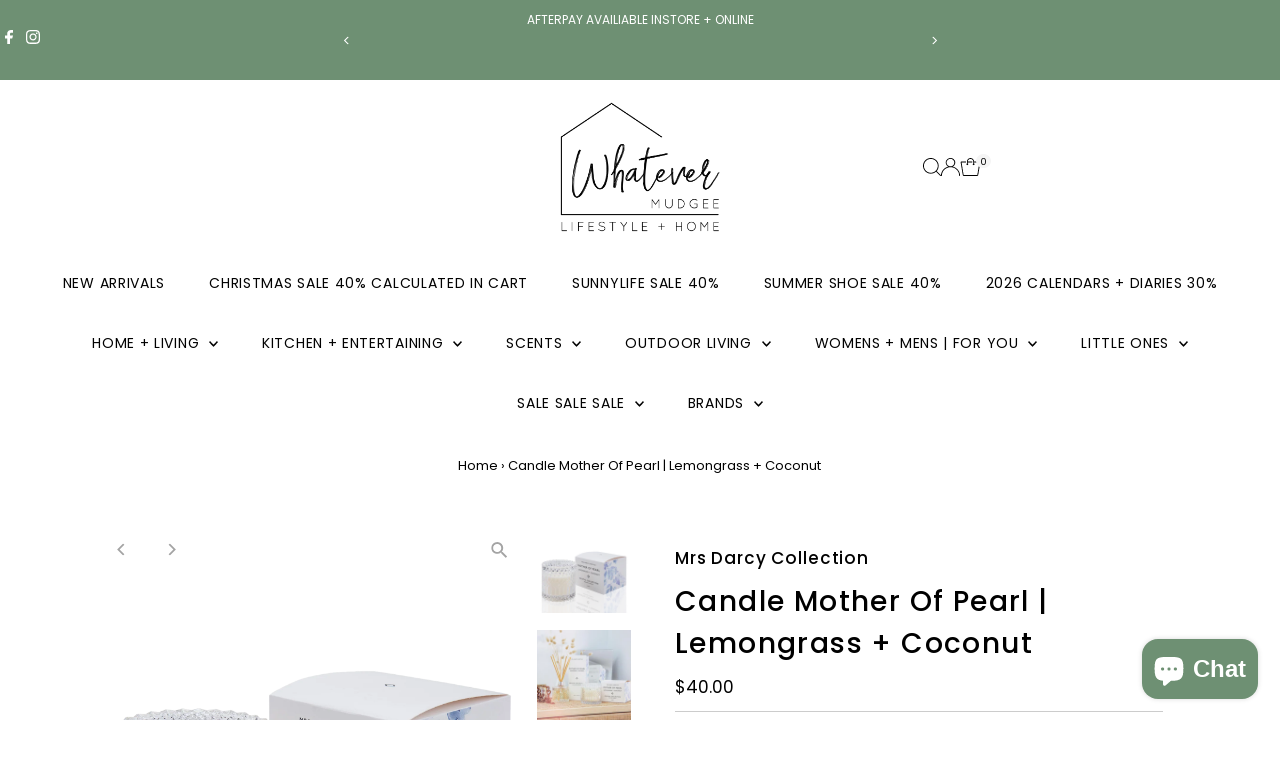

--- FILE ---
content_type: text/html; charset=utf-8
request_url: https://www.whatevermudgee.com.au/products/mother-of-pearl-lemongrass-coconut-mrs-darcy-candle
body_size: 40963
content:
<!doctype html>
<html class="no-js" lang="en">
  <head>
    <meta charset="utf-8">
    <meta name="viewport" content="width=device-width,initial-scale=1">

    <!-- Establish early connection to external domains -->
    <link rel="preconnect" href="https://cdn.shopify.com" crossorigin>
    <link rel="preconnect" href="https://fonts.shopify.com" crossorigin>
    <link rel="preconnect" href="https://monorail-edge.shopifysvc.com">
    <link rel="preconnect" href="//ajax.googleapis.com" crossorigin><!-- Preload onDomain stylesheets and script libraries -->
    <link rel="preload" href="//www.whatevermudgee.com.au/cdn/shop/t/23/assets/stylesheet.css?v=105823314783339690221743473773" as="style">
    <link rel="preload" href="//www.whatevermudgee.com.au/cdn/shop/t/23/assets/vendor-flickity.css?v=8660" as="style">
    <link rel="preload" as="font" href="//www.whatevermudgee.com.au/cdn/fonts/poppins/poppins_n4.0ba78fa5af9b0e1a374041b3ceaadf0a43b41362.woff2" type="font/woff2" crossorigin>
    <link rel="preload" as="font" href="//www.whatevermudgee.com.au/cdn/fonts/poppins/poppins_n4.0ba78fa5af9b0e1a374041b3ceaadf0a43b41362.woff2" type="font/woff2" crossorigin>
    <link rel="preload" as="font" href="//www.whatevermudgee.com.au/cdn/fonts/poppins/poppins_n5.ad5b4b72b59a00358afc706450c864c3c8323842.woff2" type="font/woff2" crossorigin>
    <link rel="preload" href="//www.whatevermudgee.com.au/cdn/shop/t/23/assets/eventemitter3.min.js?v=27939738353326123541743473773" as="script">
    <link rel="preload" href="//www.whatevermudgee.com.au/cdn/shop/t/23/assets/vendor-video.js?v=112486824910932804751743473773" as="script">
    <link rel="preload" href="//www.whatevermudgee.com.au/cdn/shop/t/23/assets/theme.js?v=77179610752326808251743473773" as="script">

    <link rel="shortcut icon" href="//www.whatevermudgee.com.au/cdn/shop/files/favicon.png?crop=center&height=32&v=1613672575&width=32" type="image/png">
    <link rel="canonical" href="https://www.whatevermudgee.com.au/products/mother-of-pearl-lemongrass-coconut-mrs-darcy-candle">

    <title>
      Candle Mother Of Pearl | Lemongrass + Coconut
      
      
       &ndash; Whatever Mudgee
    </title>
    <meta name="description" content="Inviting Mother of Pearl is a crisp and fresh scent with the power to rejuvenate and uplift any space for that sparkling finish. Lemongrass is fresh and light with a hint of zingy citrus. Calming coconut keeps it cool with sweet and creamy exotics. Discover the magic of our Crystal Collection: inspired by the beauty of">

    
 <script type="application/ld+json">
   {"@context":"http:\/\/schema.org\/","@id":"\/products\/mother-of-pearl-lemongrass-coconut-mrs-darcy-candle#product","@type":"Product","brand":{"@type":"Brand","name":"Mrs Darcy Collection"},"category":"Candles, Diffusers \u0026 Scents","description":"Inviting Mother of Pearl is a crisp and fresh scent with the power to rejuvenate and uplift any space for that sparkling finish.\n\nLemongrass is fresh and light with a hint of zingy citrus.\nCalming coconut keeps it cool with sweet and creamy exotics.\n\nDiscover the magic of our Crystal Collection: inspired by the beauty of precious stones and crystals. These candles are for lovers of both impeccable scents and distinct glassware.\nSize: 350gm candle in reusuable crytal glass jar with lid\nAll our alluring scents are hand-crafted with care in Sydney from the finest quality Australian made fragrances. Our candles are made from 100% soy wax with lead-free cotton wicks, making them a divinely smooth burn that is healthier for both the home and the environment.We keep it clean with no hidden nasties and timeless glass to be adored today and tomorrow. Our unique glassware is made to last beyond the burn-time as a gorgeous décor piece that is both functional and beautiful.","image":"https:\/\/www.whatevermudgee.com.au\/cdn\/shop\/products\/CRYSTALLARGE-MOTHEROFPEARL_1512x_5452a08e-b86a-4e0b-bbe0-7bec87970969.png?v=1615332045\u0026width=1920","name":"Candle Mother Of Pearl | Lemongrass + Coconut","offers":{"@id":"\/products\/mother-of-pearl-lemongrass-coconut-mrs-darcy-candle?variant=39383833510044#offer","@type":"Offer","availability":"http:\/\/schema.org\/InStock","price":"40.00","priceCurrency":"AUD","url":"https:\/\/www.whatevermudgee.com.au\/products\/mother-of-pearl-lemongrass-coconut-mrs-darcy-candle?variant=39383833510044"},"sku":"9353740000818","url":"https:\/\/www.whatevermudgee.com.au\/products\/mother-of-pearl-lemongrass-coconut-mrs-darcy-candle"}
 </script>

    
<meta property="og:image" content="http://www.whatevermudgee.com.au/cdn/shop/products/CRYSTALLARGE-MOTHEROFPEARL_1512x_5452a08e-b86a-4e0b-bbe0-7bec87970969.png?v=1615332045&width=1024">
  <meta property="og:image:secure_url" content="https://www.whatevermudgee.com.au/cdn/shop/products/CRYSTALLARGE-MOTHEROFPEARL_1512x_5452a08e-b86a-4e0b-bbe0-7bec87970969.png?v=1615332045&width=1024">
  <meta property="og:image:width" content="1500">
  <meta property="og:image:height" content="1500">
<meta property="og:site_name" content="Whatever Mudgee">



<meta name="twitter:card" content="summary">


<meta name="twitter:site" content="@">


<meta name="twitter:title" content="Candle Mother Of Pearl | Lemongrass + Coconut">
<meta name="twitter:description" content="Inviting Mother of Pearl is a crisp and fresh scent with the power to rejuvenate and uplift any space for that sparkling finish.

Lemongrass is fresh and light with a hint of zingy citrus.
Calming coc">
<meta name="twitter:image" content="https://www.whatevermudgee.com.au/cdn/shop/products/CRYSTALLARGE-MOTHEROFPEARL_1512x_5452a08e-b86a-4e0b-bbe0-7bec87970969.png?v=1615332045&width=1024">
<meta name="twitter:image:width" content="480">
<meta name="twitter:image:height" content="480">


    <style data-shopify>
:root {
    --main-family: Poppins, sans-serif;
    --main-weight: 400;
    --main-style: normal;
    --main-spacing: 0em;
    --nav-family: Poppins, sans-serif;
    --nav-weight: 400;
    --nav-style: normal;
    --nav-spacing: 0.050em;
    --heading-family: Poppins, sans-serif;
    --heading-weight: 500;
    --heading-style: normal;
    --heading-spacing: 0.050em;
    --font-size: 15px;
    --font-size-sm: 11px;
    --font-size-reset: 15px;
    --nav-size: 14px;
    --h1-size: 28px;
    --h2-size: 25px;
    --h3-size: 19px;
    --header-wrapper-background: #ffffff;
    --background: #ffffff;
    --background-darken: #f9f9f9;
    --header-link-color: #000000;
    --announcement-background: #6e9073;
    --announcement-text: #ffffff;
    --header-icons: #ffffff;
    --header-icons-hover: #ffffff;
    --cart-count-background: #f5f5f5;
    --cart-count-text: #000000;
    --text-color: #000000;
    --link-color: #000000;
    --sale-color: #ff7878;
    --dotted-color: #cccccc;
    --button-color: #6e9073;
    --button-hover: #93b398;
    --button-text: #ffffff;
    --secondary-button-color: #404040;
    --secondary-button-hover: #7e7976;
    --secondary-button-text: #ffffff;
    --direction-color: #a4a4a4;
    --direction-background: rgba(0,0,0,0);
    --direction-hover: rgba(0,0,0,0);
    --footer-background: #dadada;
    --footer-text: #404040;
    --footer-icons-color: #6e9073;
    --footer-input: #ffffff;
    --footer-input-text: #000000;
    --footer-button: #6e9073;
    --footer-button-text: #ffffff;
    --nav-color: #000000;
    --nav-hover-color: #6e9073;
    --nav-background-color: #ffffff;
    --nav-hover-link-color: #ffffff;
    --nav-border-color: rgba(0,0,0,0);
    --dropdown-background-color: #ffffff;
    --dropdown-link-color: #000000;
    --dropdown-link-hover-color: #6e9073;
    --dropdown-min-width: 220px;
    --free-shipping-bg: #c1cdc1;
    --free-shipping-text: #ffffff;
    --error-color: #c60808;
    --error-color-light: #fdd0d0;
    --success-color: #2e8d32;
    --swatch-height: 40px;
    --swatch-width: 44px;
    --tool-tip-width: -20;
    --icon-border-color: #e6e6e6;
    --select-arrow-bg: url(//www.whatevermudgee.com.au/cdn/shop/t/23/assets/select-arrow.png?v=112595941721225094991743473773);
    --keyboard-focus-color: #f3f3f3;
    --keyboard-focus-border-style: dotted;
    --keyboard-focus-border-weight: 1;
    --price-unit-price: #999999;
    --color-filter-size: 20px;
    --color-body-text: var(--text-color);
    --color-body: var(--background);
    --color-bg: var(--background);
    --section-margins: 40px;

    --star-active: #ffd450;
    --star-inactive: rgb(204, 204, 204);
    --age-text-color: #262b2c;
    --age-bg-color: #faf4e8;

    --section-caption-space: 15px;

    
      --button-corners: 3px;
    

    --section-background: #ffffff;
    --shopify-accelerated-checkout-inline-alignment: center;

  }
  @media (max-width: 740px) {
    :root {
      --font-size: calc(15px - (15px * 0.15));
      --nav-size: calc(14px - (14px * 0.15));
      --h1-size: calc(28px - (28px * 0.15));
      --h2-size: calc(25px - (25px * 0.15));
      --h3-size: calc(19px - (19px * 0.15));
      --font-size-reset: var(--font-size);
    }
  }
</style>


    <link rel="stylesheet" href="//www.whatevermudgee.com.au/cdn/shop/t/23/assets/stylesheet.css?v=105823314783339690221743473773" type="text/css">
    <link rel="stylesheet" href="//www.whatevermudgee.com.au/cdn/shop/t/23/assets/vendor-flickity.css?v=8660" type="text/css">

    <style>
      @font-face {
  font-family: Poppins;
  font-weight: 400;
  font-style: normal;
  font-display: swap;
  src: url("//www.whatevermudgee.com.au/cdn/fonts/poppins/poppins_n4.0ba78fa5af9b0e1a374041b3ceaadf0a43b41362.woff2") format("woff2"),
       url("//www.whatevermudgee.com.au/cdn/fonts/poppins/poppins_n4.214741a72ff2596839fc9760ee7a770386cf16ca.woff") format("woff");
}

      @font-face {
  font-family: Poppins;
  font-weight: 400;
  font-style: normal;
  font-display: swap;
  src: url("//www.whatevermudgee.com.au/cdn/fonts/poppins/poppins_n4.0ba78fa5af9b0e1a374041b3ceaadf0a43b41362.woff2") format("woff2"),
       url("//www.whatevermudgee.com.au/cdn/fonts/poppins/poppins_n4.214741a72ff2596839fc9760ee7a770386cf16ca.woff") format("woff");
}

      @font-face {
  font-family: Poppins;
  font-weight: 500;
  font-style: normal;
  font-display: swap;
  src: url("//www.whatevermudgee.com.au/cdn/fonts/poppins/poppins_n5.ad5b4b72b59a00358afc706450c864c3c8323842.woff2") format("woff2"),
       url("//www.whatevermudgee.com.au/cdn/fonts/poppins/poppins_n5.33757fdf985af2d24b32fcd84c9a09224d4b2c39.woff") format("woff");
}

      @font-face {
  font-family: Poppins;
  font-weight: 700;
  font-style: normal;
  font-display: swap;
  src: url("//www.whatevermudgee.com.au/cdn/fonts/poppins/poppins_n7.56758dcf284489feb014a026f3727f2f20a54626.woff2") format("woff2"),
       url("//www.whatevermudgee.com.au/cdn/fonts/poppins/poppins_n7.f34f55d9b3d3205d2cd6f64955ff4b36f0cfd8da.woff") format("woff");
}

      @font-face {
  font-family: Poppins;
  font-weight: 400;
  font-style: italic;
  font-display: swap;
  src: url("//www.whatevermudgee.com.au/cdn/fonts/poppins/poppins_i4.846ad1e22474f856bd6b81ba4585a60799a9f5d2.woff2") format("woff2"),
       url("//www.whatevermudgee.com.au/cdn/fonts/poppins/poppins_i4.56b43284e8b52fc64c1fd271f289a39e8477e9ec.woff") format("woff");
}

      @font-face {
  font-family: Poppins;
  font-weight: 700;
  font-style: italic;
  font-display: swap;
  src: url("//www.whatevermudgee.com.au/cdn/fonts/poppins/poppins_i7.42fd71da11e9d101e1e6c7932199f925f9eea42d.woff2") format("woff2"),
       url("//www.whatevermudgee.com.au/cdn/fonts/poppins/poppins_i7.ec8499dbd7616004e21155106d13837fff4cf556.woff") format("woff");
}

    </style>

    <script>window.performance && window.performance.mark && window.performance.mark('shopify.content_for_header.start');</script><meta name="google-site-verification" content="rCyzEsEVt1keTlMELci3FA11zzOnhXZk1bmsQIF6oNE">
<meta name="facebook-domain-verification" content="lbt8ilsff4af9o2sd7vbzil7xffy4i">
<meta id="shopify-digital-wallet" name="shopify-digital-wallet" content="/18297707/digital_wallets/dialog">
<meta name="shopify-checkout-api-token" content="27d64d06cc583e610a5063f75d41879e">
<meta id="in-context-paypal-metadata" data-shop-id="18297707" data-venmo-supported="false" data-environment="production" data-locale="en_US" data-paypal-v4="true" data-currency="AUD">
<link rel="alternate" type="application/json+oembed" href="https://www.whatevermudgee.com.au/products/mother-of-pearl-lemongrass-coconut-mrs-darcy-candle.oembed">
<script async="async" src="/checkouts/internal/preloads.js?locale=en-AU"></script>
<link rel="preconnect" href="https://shop.app" crossorigin="anonymous">
<script async="async" src="https://shop.app/checkouts/internal/preloads.js?locale=en-AU&shop_id=18297707" crossorigin="anonymous"></script>
<script id="apple-pay-shop-capabilities" type="application/json">{"shopId":18297707,"countryCode":"AU","currencyCode":"AUD","merchantCapabilities":["supports3DS"],"merchantId":"gid:\/\/shopify\/Shop\/18297707","merchantName":"Whatever Mudgee","requiredBillingContactFields":["postalAddress","email","phone"],"requiredShippingContactFields":["postalAddress","email","phone"],"shippingType":"shipping","supportedNetworks":["visa","masterCard","amex","jcb"],"total":{"type":"pending","label":"Whatever Mudgee","amount":"1.00"},"shopifyPaymentsEnabled":true,"supportsSubscriptions":true}</script>
<script id="shopify-features" type="application/json">{"accessToken":"27d64d06cc583e610a5063f75d41879e","betas":["rich-media-storefront-analytics"],"domain":"www.whatevermudgee.com.au","predictiveSearch":true,"shopId":18297707,"locale":"en"}</script>
<script>var Shopify = Shopify || {};
Shopify.shop = "whatever-mudgee.myshopify.com";
Shopify.locale = "en";
Shopify.currency = {"active":"AUD","rate":"1.0"};
Shopify.country = "AU";
Shopify.theme = {"name":"FSR New Theme - v14","id":148162281685,"schema_name":"Testament","schema_version":"14.0.0","theme_store_id":623,"role":"main"};
Shopify.theme.handle = "null";
Shopify.theme.style = {"id":null,"handle":null};
Shopify.cdnHost = "www.whatevermudgee.com.au/cdn";
Shopify.routes = Shopify.routes || {};
Shopify.routes.root = "/";</script>
<script type="module">!function(o){(o.Shopify=o.Shopify||{}).modules=!0}(window);</script>
<script>!function(o){function n(){var o=[];function n(){o.push(Array.prototype.slice.apply(arguments))}return n.q=o,n}var t=o.Shopify=o.Shopify||{};t.loadFeatures=n(),t.autoloadFeatures=n()}(window);</script>
<script>
  window.ShopifyPay = window.ShopifyPay || {};
  window.ShopifyPay.apiHost = "shop.app\/pay";
  window.ShopifyPay.redirectState = null;
</script>
<script id="shop-js-analytics" type="application/json">{"pageType":"product"}</script>
<script defer="defer" async type="module" src="//www.whatevermudgee.com.au/cdn/shopifycloud/shop-js/modules/v2/client.init-shop-cart-sync_BdyHc3Nr.en.esm.js"></script>
<script defer="defer" async type="module" src="//www.whatevermudgee.com.au/cdn/shopifycloud/shop-js/modules/v2/chunk.common_Daul8nwZ.esm.js"></script>
<script type="module">
  await import("//www.whatevermudgee.com.au/cdn/shopifycloud/shop-js/modules/v2/client.init-shop-cart-sync_BdyHc3Nr.en.esm.js");
await import("//www.whatevermudgee.com.au/cdn/shopifycloud/shop-js/modules/v2/chunk.common_Daul8nwZ.esm.js");

  window.Shopify.SignInWithShop?.initShopCartSync?.({"fedCMEnabled":true,"windoidEnabled":true});

</script>
<script>
  window.Shopify = window.Shopify || {};
  if (!window.Shopify.featureAssets) window.Shopify.featureAssets = {};
  window.Shopify.featureAssets['shop-js'] = {"shop-cart-sync":["modules/v2/client.shop-cart-sync_QYOiDySF.en.esm.js","modules/v2/chunk.common_Daul8nwZ.esm.js"],"init-fed-cm":["modules/v2/client.init-fed-cm_DchLp9rc.en.esm.js","modules/v2/chunk.common_Daul8nwZ.esm.js"],"shop-button":["modules/v2/client.shop-button_OV7bAJc5.en.esm.js","modules/v2/chunk.common_Daul8nwZ.esm.js"],"init-windoid":["modules/v2/client.init-windoid_DwxFKQ8e.en.esm.js","modules/v2/chunk.common_Daul8nwZ.esm.js"],"shop-cash-offers":["modules/v2/client.shop-cash-offers_DWtL6Bq3.en.esm.js","modules/v2/chunk.common_Daul8nwZ.esm.js","modules/v2/chunk.modal_CQq8HTM6.esm.js"],"shop-toast-manager":["modules/v2/client.shop-toast-manager_CX9r1SjA.en.esm.js","modules/v2/chunk.common_Daul8nwZ.esm.js"],"init-shop-email-lookup-coordinator":["modules/v2/client.init-shop-email-lookup-coordinator_UhKnw74l.en.esm.js","modules/v2/chunk.common_Daul8nwZ.esm.js"],"pay-button":["modules/v2/client.pay-button_DzxNnLDY.en.esm.js","modules/v2/chunk.common_Daul8nwZ.esm.js"],"avatar":["modules/v2/client.avatar_BTnouDA3.en.esm.js"],"init-shop-cart-sync":["modules/v2/client.init-shop-cart-sync_BdyHc3Nr.en.esm.js","modules/v2/chunk.common_Daul8nwZ.esm.js"],"shop-login-button":["modules/v2/client.shop-login-button_D8B466_1.en.esm.js","modules/v2/chunk.common_Daul8nwZ.esm.js","modules/v2/chunk.modal_CQq8HTM6.esm.js"],"init-customer-accounts-sign-up":["modules/v2/client.init-customer-accounts-sign-up_C8fpPm4i.en.esm.js","modules/v2/client.shop-login-button_D8B466_1.en.esm.js","modules/v2/chunk.common_Daul8nwZ.esm.js","modules/v2/chunk.modal_CQq8HTM6.esm.js"],"init-shop-for-new-customer-accounts":["modules/v2/client.init-shop-for-new-customer-accounts_CVTO0Ztu.en.esm.js","modules/v2/client.shop-login-button_D8B466_1.en.esm.js","modules/v2/chunk.common_Daul8nwZ.esm.js","modules/v2/chunk.modal_CQq8HTM6.esm.js"],"init-customer-accounts":["modules/v2/client.init-customer-accounts_dRgKMfrE.en.esm.js","modules/v2/client.shop-login-button_D8B466_1.en.esm.js","modules/v2/chunk.common_Daul8nwZ.esm.js","modules/v2/chunk.modal_CQq8HTM6.esm.js"],"shop-follow-button":["modules/v2/client.shop-follow-button_CkZpjEct.en.esm.js","modules/v2/chunk.common_Daul8nwZ.esm.js","modules/v2/chunk.modal_CQq8HTM6.esm.js"],"lead-capture":["modules/v2/client.lead-capture_BntHBhfp.en.esm.js","modules/v2/chunk.common_Daul8nwZ.esm.js","modules/v2/chunk.modal_CQq8HTM6.esm.js"],"checkout-modal":["modules/v2/client.checkout-modal_CfxcYbTm.en.esm.js","modules/v2/chunk.common_Daul8nwZ.esm.js","modules/v2/chunk.modal_CQq8HTM6.esm.js"],"shop-login":["modules/v2/client.shop-login_Da4GZ2H6.en.esm.js","modules/v2/chunk.common_Daul8nwZ.esm.js","modules/v2/chunk.modal_CQq8HTM6.esm.js"],"payment-terms":["modules/v2/client.payment-terms_MV4M3zvL.en.esm.js","modules/v2/chunk.common_Daul8nwZ.esm.js","modules/v2/chunk.modal_CQq8HTM6.esm.js"]};
</script>
<script>(function() {
  var isLoaded = false;
  function asyncLoad() {
    if (isLoaded) return;
    isLoaded = true;
    var urls = ["\/\/cdn.secomapp.com\/promotionpopup\/cdn\/allshops\/whatever-mudgee\/1611288742.js?shop=whatever-mudgee.myshopify.com"];
    for (var i = 0; i < urls.length; i++) {
      var s = document.createElement('script');
      s.type = 'text/javascript';
      s.async = true;
      s.src = urls[i];
      var x = document.getElementsByTagName('script')[0];
      x.parentNode.insertBefore(s, x);
    }
  };
  if(window.attachEvent) {
    window.attachEvent('onload', asyncLoad);
  } else {
    window.addEventListener('load', asyncLoad, false);
  }
})();</script>
<script id="__st">var __st={"a":18297707,"offset":39600,"reqid":"72fb7a95-1406-477f-88de-71c5032bcd80-1768990687","pageurl":"www.whatevermudgee.com.au\/products\/mother-of-pearl-lemongrass-coconut-mrs-darcy-candle","u":"a2cc4ef18c0d","p":"product","rtyp":"product","rid":6590291247260};</script>
<script>window.ShopifyPaypalV4VisibilityTracking = true;</script>
<script id="captcha-bootstrap">!function(){'use strict';const t='contact',e='account',n='new_comment',o=[[t,t],['blogs',n],['comments',n],[t,'customer']],c=[[e,'customer_login'],[e,'guest_login'],[e,'recover_customer_password'],[e,'create_customer']],r=t=>t.map((([t,e])=>`form[action*='/${t}']:not([data-nocaptcha='true']) input[name='form_type'][value='${e}']`)).join(','),a=t=>()=>t?[...document.querySelectorAll(t)].map((t=>t.form)):[];function s(){const t=[...o],e=r(t);return a(e)}const i='password',u='form_key',d=['recaptcha-v3-token','g-recaptcha-response','h-captcha-response',i],f=()=>{try{return window.sessionStorage}catch{return}},m='__shopify_v',_=t=>t.elements[u];function p(t,e,n=!1){try{const o=window.sessionStorage,c=JSON.parse(o.getItem(e)),{data:r}=function(t){const{data:e,action:n}=t;return t[m]||n?{data:e,action:n}:{data:t,action:n}}(c);for(const[e,n]of Object.entries(r))t.elements[e]&&(t.elements[e].value=n);n&&o.removeItem(e)}catch(o){console.error('form repopulation failed',{error:o})}}const l='form_type',E='cptcha';function T(t){t.dataset[E]=!0}const w=window,h=w.document,L='Shopify',v='ce_forms',y='captcha';let A=!1;((t,e)=>{const n=(g='f06e6c50-85a8-45c8-87d0-21a2b65856fe',I='https://cdn.shopify.com/shopifycloud/storefront-forms-hcaptcha/ce_storefront_forms_captcha_hcaptcha.v1.5.2.iife.js',D={infoText:'Protected by hCaptcha',privacyText:'Privacy',termsText:'Terms'},(t,e,n)=>{const o=w[L][v],c=o.bindForm;if(c)return c(t,g,e,D).then(n);var r;o.q.push([[t,g,e,D],n]),r=I,A||(h.body.append(Object.assign(h.createElement('script'),{id:'captcha-provider',async:!0,src:r})),A=!0)});var g,I,D;w[L]=w[L]||{},w[L][v]=w[L][v]||{},w[L][v].q=[],w[L][y]=w[L][y]||{},w[L][y].protect=function(t,e){n(t,void 0,e),T(t)},Object.freeze(w[L][y]),function(t,e,n,w,h,L){const[v,y,A,g]=function(t,e,n){const i=e?o:[],u=t?c:[],d=[...i,...u],f=r(d),m=r(i),_=r(d.filter((([t,e])=>n.includes(e))));return[a(f),a(m),a(_),s()]}(w,h,L),I=t=>{const e=t.target;return e instanceof HTMLFormElement?e:e&&e.form},D=t=>v().includes(t);t.addEventListener('submit',(t=>{const e=I(t);if(!e)return;const n=D(e)&&!e.dataset.hcaptchaBound&&!e.dataset.recaptchaBound,o=_(e),c=g().includes(e)&&(!o||!o.value);(n||c)&&t.preventDefault(),c&&!n&&(function(t){try{if(!f())return;!function(t){const e=f();if(!e)return;const n=_(t);if(!n)return;const o=n.value;o&&e.removeItem(o)}(t);const e=Array.from(Array(32),(()=>Math.random().toString(36)[2])).join('');!function(t,e){_(t)||t.append(Object.assign(document.createElement('input'),{type:'hidden',name:u})),t.elements[u].value=e}(t,e),function(t,e){const n=f();if(!n)return;const o=[...t.querySelectorAll(`input[type='${i}']`)].map((({name:t})=>t)),c=[...d,...o],r={};for(const[a,s]of new FormData(t).entries())c.includes(a)||(r[a]=s);n.setItem(e,JSON.stringify({[m]:1,action:t.action,data:r}))}(t,e)}catch(e){console.error('failed to persist form',e)}}(e),e.submit())}));const S=(t,e)=>{t&&!t.dataset[E]&&(n(t,e.some((e=>e===t))),T(t))};for(const o of['focusin','change'])t.addEventListener(o,(t=>{const e=I(t);D(e)&&S(e,y())}));const B=e.get('form_key'),M=e.get(l),P=B&&M;t.addEventListener('DOMContentLoaded',(()=>{const t=y();if(P)for(const e of t)e.elements[l].value===M&&p(e,B);[...new Set([...A(),...v().filter((t=>'true'===t.dataset.shopifyCaptcha))])].forEach((e=>S(e,t)))}))}(h,new URLSearchParams(w.location.search),n,t,e,['guest_login'])})(!0,!0)}();</script>
<script integrity="sha256-4kQ18oKyAcykRKYeNunJcIwy7WH5gtpwJnB7kiuLZ1E=" data-source-attribution="shopify.loadfeatures" defer="defer" src="//www.whatevermudgee.com.au/cdn/shopifycloud/storefront/assets/storefront/load_feature-a0a9edcb.js" crossorigin="anonymous"></script>
<script crossorigin="anonymous" defer="defer" src="//www.whatevermudgee.com.au/cdn/shopifycloud/storefront/assets/shopify_pay/storefront-65b4c6d7.js?v=20250812"></script>
<script data-source-attribution="shopify.dynamic_checkout.dynamic.init">var Shopify=Shopify||{};Shopify.PaymentButton=Shopify.PaymentButton||{isStorefrontPortableWallets:!0,init:function(){window.Shopify.PaymentButton.init=function(){};var t=document.createElement("script");t.src="https://www.whatevermudgee.com.au/cdn/shopifycloud/portable-wallets/latest/portable-wallets.en.js",t.type="module",document.head.appendChild(t)}};
</script>
<script data-source-attribution="shopify.dynamic_checkout.buyer_consent">
  function portableWalletsHideBuyerConsent(e){var t=document.getElementById("shopify-buyer-consent"),n=document.getElementById("shopify-subscription-policy-button");t&&n&&(t.classList.add("hidden"),t.setAttribute("aria-hidden","true"),n.removeEventListener("click",e))}function portableWalletsShowBuyerConsent(e){var t=document.getElementById("shopify-buyer-consent"),n=document.getElementById("shopify-subscription-policy-button");t&&n&&(t.classList.remove("hidden"),t.removeAttribute("aria-hidden"),n.addEventListener("click",e))}window.Shopify?.PaymentButton&&(window.Shopify.PaymentButton.hideBuyerConsent=portableWalletsHideBuyerConsent,window.Shopify.PaymentButton.showBuyerConsent=portableWalletsShowBuyerConsent);
</script>
<script data-source-attribution="shopify.dynamic_checkout.cart.bootstrap">document.addEventListener("DOMContentLoaded",(function(){function t(){return document.querySelector("shopify-accelerated-checkout-cart, shopify-accelerated-checkout")}if(t())Shopify.PaymentButton.init();else{new MutationObserver((function(e,n){t()&&(Shopify.PaymentButton.init(),n.disconnect())})).observe(document.body,{childList:!0,subtree:!0})}}));
</script>
<link id="shopify-accelerated-checkout-styles" rel="stylesheet" media="screen" href="https://www.whatevermudgee.com.au/cdn/shopifycloud/portable-wallets/latest/accelerated-checkout-backwards-compat.css" crossorigin="anonymous">
<style id="shopify-accelerated-checkout-cart">
        #shopify-buyer-consent {
  margin-top: 1em;
  display: inline-block;
  width: 100%;
}

#shopify-buyer-consent.hidden {
  display: none;
}

#shopify-subscription-policy-button {
  background: none;
  border: none;
  padding: 0;
  text-decoration: underline;
  font-size: inherit;
  cursor: pointer;
}

#shopify-subscription-policy-button::before {
  box-shadow: none;
}

      </style>

<script>window.performance && window.performance.mark && window.performance.mark('shopify.content_for_header.end');</script>

  <!-- added by FSR 22/6/2023 -->
  <script type="text/javascript" src="//cdn.rlets.com/capture_configs/e7e/431/9c5/c874f96b2e355e785c66689.js" async="async"></script>

  <!-- FeedOps - Dynamic Remarketing - Version 1.1 START -->
  <!-- CODE SETTINGS START -->
  
  <!-- Please add your alpha2 code, you can find it here: https://help.shopify.com/en/api/custom-storefronts/storefront-api/reference/enum/countrycode -->
  
  
  <!-- 
  set your product id values are default, product_id, parent_id, sku
  1. If it looks like shopify_US_81191654332_1055121650148, then keep dc_product_id set to default
  2. If it looks like 1055121650148 then set the value dc_product_id to product_id
  3. If it looks like the main id 81191654332 then set the value dc_product_id to parent_id
  4. If it looks like a sku then set the value dc_product_id to sku
  -->
  
  
  <!-- CODE SETTINGS END -->
  <!-- ------------------------------------ -->
  <!-- DO NOT EDIT ANYTHING BELOW THIS LINE -->
  
  
  
  
  
  
  
  <script>
  	dataLayer.push({
      
        'event': 'DynamicRemarketing',
        'ecomm_pagetype': 'product',
        'currency': 'AUD',
        'ecomm_totalvalue': 40.0,
        
        	'ecomm_prodid': [
          
          	'shopify_AU_6590291247260_39383833510044'
          
          ]
        
      
  	});
  </script>
  <!-- FeedOps - Dynamic Remarketing - Version 1.1 END -->
    
  <!-- BEGIN app block: shopify://apps/klaviyo-email-marketing-sms/blocks/klaviyo-onsite-embed/2632fe16-c075-4321-a88b-50b567f42507 -->












  <script async src="https://static.klaviyo.com/onsite/js/TrBFM8/klaviyo.js?company_id=TrBFM8"></script>
  <script>!function(){if(!window.klaviyo){window._klOnsite=window._klOnsite||[];try{window.klaviyo=new Proxy({},{get:function(n,i){return"push"===i?function(){var n;(n=window._klOnsite).push.apply(n,arguments)}:function(){for(var n=arguments.length,o=new Array(n),w=0;w<n;w++)o[w]=arguments[w];var t="function"==typeof o[o.length-1]?o.pop():void 0,e=new Promise((function(n){window._klOnsite.push([i].concat(o,[function(i){t&&t(i),n(i)}]))}));return e}}})}catch(n){window.klaviyo=window.klaviyo||[],window.klaviyo.push=function(){var n;(n=window._klOnsite).push.apply(n,arguments)}}}}();</script>

  
    <script id="viewed_product">
      if (item == null) {
        var _learnq = _learnq || [];

        var MetafieldReviews = null
        var MetafieldYotpoRating = null
        var MetafieldYotpoCount = null
        var MetafieldLooxRating = null
        var MetafieldLooxCount = null
        var okendoProduct = null
        var okendoProductReviewCount = null
        var okendoProductReviewAverageValue = null
        try {
          // The following fields are used for Customer Hub recently viewed in order to add reviews.
          // This information is not part of __kla_viewed. Instead, it is part of __kla_viewed_reviewed_items
          MetafieldReviews = {};
          MetafieldYotpoRating = null
          MetafieldYotpoCount = null
          MetafieldLooxRating = null
          MetafieldLooxCount = null

          okendoProduct = null
          // If the okendo metafield is not legacy, it will error, which then requires the new json formatted data
          if (okendoProduct && 'error' in okendoProduct) {
            okendoProduct = null
          }
          okendoProductReviewCount = okendoProduct ? okendoProduct.reviewCount : null
          okendoProductReviewAverageValue = okendoProduct ? okendoProduct.reviewAverageValue : null
        } catch (error) {
          console.error('Error in Klaviyo onsite reviews tracking:', error);
        }

        var item = {
          Name: "Candle Mother Of Pearl | Lemongrass + Coconut",
          ProductID: 6590291247260,
          Categories: ["Candles + Room  Scents","Mrs Darcy Collection"],
          ImageURL: "https://www.whatevermudgee.com.au/cdn/shop/products/CRYSTALLARGE-MOTHEROFPEARL_1512x_5452a08e-b86a-4e0b-bbe0-7bec87970969_grande.png?v=1615332045",
          URL: "https://www.whatevermudgee.com.au/products/mother-of-pearl-lemongrass-coconut-mrs-darcy-candle",
          Brand: "Mrs Darcy Collection",
          Price: "$40.00",
          Value: "40.00",
          CompareAtPrice: "$0.00"
        };
        _learnq.push(['track', 'Viewed Product', item]);
        _learnq.push(['trackViewedItem', {
          Title: item.Name,
          ItemId: item.ProductID,
          Categories: item.Categories,
          ImageUrl: item.ImageURL,
          Url: item.URL,
          Metadata: {
            Brand: item.Brand,
            Price: item.Price,
            Value: item.Value,
            CompareAtPrice: item.CompareAtPrice
          },
          metafields:{
            reviews: MetafieldReviews,
            yotpo:{
              rating: MetafieldYotpoRating,
              count: MetafieldYotpoCount,
            },
            loox:{
              rating: MetafieldLooxRating,
              count: MetafieldLooxCount,
            },
            okendo: {
              rating: okendoProductReviewAverageValue,
              count: okendoProductReviewCount,
            }
          }
        }]);
      }
    </script>
  




  <script>
    window.klaviyoReviewsProductDesignMode = false
  </script>







<!-- END app block --><script src="https://cdn.shopify.com/extensions/e8878072-2f6b-4e89-8082-94b04320908d/inbox-1254/assets/inbox-chat-loader.js" type="text/javascript" defer="defer"></script>
<script src="https://cdn.shopify.com/extensions/19689677-6488-4a31-adf3-fcf4359c5fd9/forms-2295/assets/shopify-forms-loader.js" type="text/javascript" defer="defer"></script>
<script src="https://cdn.shopify.com/extensions/019b92df-1966-750c-943d-a8ced4b05ac2/option-cli3-369/assets/gpomain.js" type="text/javascript" defer="defer"></script>
<link href="https://monorail-edge.shopifysvc.com" rel="dns-prefetch">
<script>(function(){if ("sendBeacon" in navigator && "performance" in window) {try {var session_token_from_headers = performance.getEntriesByType('navigation')[0].serverTiming.find(x => x.name == '_s').description;} catch {var session_token_from_headers = undefined;}var session_cookie_matches = document.cookie.match(/_shopify_s=([^;]*)/);var session_token_from_cookie = session_cookie_matches && session_cookie_matches.length === 2 ? session_cookie_matches[1] : "";var session_token = session_token_from_headers || session_token_from_cookie || "";function handle_abandonment_event(e) {var entries = performance.getEntries().filter(function(entry) {return /monorail-edge.shopifysvc.com/.test(entry.name);});if (!window.abandonment_tracked && entries.length === 0) {window.abandonment_tracked = true;var currentMs = Date.now();var navigation_start = performance.timing.navigationStart;var payload = {shop_id: 18297707,url: window.location.href,navigation_start,duration: currentMs - navigation_start,session_token,page_type: "product"};window.navigator.sendBeacon("https://monorail-edge.shopifysvc.com/v1/produce", JSON.stringify({schema_id: "online_store_buyer_site_abandonment/1.1",payload: payload,metadata: {event_created_at_ms: currentMs,event_sent_at_ms: currentMs}}));}}window.addEventListener('pagehide', handle_abandonment_event);}}());</script>
<script id="web-pixels-manager-setup">(function e(e,d,r,n,o){if(void 0===o&&(o={}),!Boolean(null===(a=null===(i=window.Shopify)||void 0===i?void 0:i.analytics)||void 0===a?void 0:a.replayQueue)){var i,a;window.Shopify=window.Shopify||{};var t=window.Shopify;t.analytics=t.analytics||{};var s=t.analytics;s.replayQueue=[],s.publish=function(e,d,r){return s.replayQueue.push([e,d,r]),!0};try{self.performance.mark("wpm:start")}catch(e){}var l=function(){var e={modern:/Edge?\/(1{2}[4-9]|1[2-9]\d|[2-9]\d{2}|\d{4,})\.\d+(\.\d+|)|Firefox\/(1{2}[4-9]|1[2-9]\d|[2-9]\d{2}|\d{4,})\.\d+(\.\d+|)|Chrom(ium|e)\/(9{2}|\d{3,})\.\d+(\.\d+|)|(Maci|X1{2}).+ Version\/(15\.\d+|(1[6-9]|[2-9]\d|\d{3,})\.\d+)([,.]\d+|)( \(\w+\)|)( Mobile\/\w+|) Safari\/|Chrome.+OPR\/(9{2}|\d{3,})\.\d+\.\d+|(CPU[ +]OS|iPhone[ +]OS|CPU[ +]iPhone|CPU IPhone OS|CPU iPad OS)[ +]+(15[._]\d+|(1[6-9]|[2-9]\d|\d{3,})[._]\d+)([._]\d+|)|Android:?[ /-](13[3-9]|1[4-9]\d|[2-9]\d{2}|\d{4,})(\.\d+|)(\.\d+|)|Android.+Firefox\/(13[5-9]|1[4-9]\d|[2-9]\d{2}|\d{4,})\.\d+(\.\d+|)|Android.+Chrom(ium|e)\/(13[3-9]|1[4-9]\d|[2-9]\d{2}|\d{4,})\.\d+(\.\d+|)|SamsungBrowser\/([2-9]\d|\d{3,})\.\d+/,legacy:/Edge?\/(1[6-9]|[2-9]\d|\d{3,})\.\d+(\.\d+|)|Firefox\/(5[4-9]|[6-9]\d|\d{3,})\.\d+(\.\d+|)|Chrom(ium|e)\/(5[1-9]|[6-9]\d|\d{3,})\.\d+(\.\d+|)([\d.]+$|.*Safari\/(?![\d.]+ Edge\/[\d.]+$))|(Maci|X1{2}).+ Version\/(10\.\d+|(1[1-9]|[2-9]\d|\d{3,})\.\d+)([,.]\d+|)( \(\w+\)|)( Mobile\/\w+|) Safari\/|Chrome.+OPR\/(3[89]|[4-9]\d|\d{3,})\.\d+\.\d+|(CPU[ +]OS|iPhone[ +]OS|CPU[ +]iPhone|CPU IPhone OS|CPU iPad OS)[ +]+(10[._]\d+|(1[1-9]|[2-9]\d|\d{3,})[._]\d+)([._]\d+|)|Android:?[ /-](13[3-9]|1[4-9]\d|[2-9]\d{2}|\d{4,})(\.\d+|)(\.\d+|)|Mobile Safari.+OPR\/([89]\d|\d{3,})\.\d+\.\d+|Android.+Firefox\/(13[5-9]|1[4-9]\d|[2-9]\d{2}|\d{4,})\.\d+(\.\d+|)|Android.+Chrom(ium|e)\/(13[3-9]|1[4-9]\d|[2-9]\d{2}|\d{4,})\.\d+(\.\d+|)|Android.+(UC? ?Browser|UCWEB|U3)[ /]?(15\.([5-9]|\d{2,})|(1[6-9]|[2-9]\d|\d{3,})\.\d+)\.\d+|SamsungBrowser\/(5\.\d+|([6-9]|\d{2,})\.\d+)|Android.+MQ{2}Browser\/(14(\.(9|\d{2,})|)|(1[5-9]|[2-9]\d|\d{3,})(\.\d+|))(\.\d+|)|K[Aa][Ii]OS\/(3\.\d+|([4-9]|\d{2,})\.\d+)(\.\d+|)/},d=e.modern,r=e.legacy,n=navigator.userAgent;return n.match(d)?"modern":n.match(r)?"legacy":"unknown"}(),u="modern"===l?"modern":"legacy",c=(null!=n?n:{modern:"",legacy:""})[u],f=function(e){return[e.baseUrl,"/wpm","/b",e.hashVersion,"modern"===e.buildTarget?"m":"l",".js"].join("")}({baseUrl:d,hashVersion:r,buildTarget:u}),m=function(e){var d=e.version,r=e.bundleTarget,n=e.surface,o=e.pageUrl,i=e.monorailEndpoint;return{emit:function(e){var a=e.status,t=e.errorMsg,s=(new Date).getTime(),l=JSON.stringify({metadata:{event_sent_at_ms:s},events:[{schema_id:"web_pixels_manager_load/3.1",payload:{version:d,bundle_target:r,page_url:o,status:a,surface:n,error_msg:t},metadata:{event_created_at_ms:s}}]});if(!i)return console&&console.warn&&console.warn("[Web Pixels Manager] No Monorail endpoint provided, skipping logging."),!1;try{return self.navigator.sendBeacon.bind(self.navigator)(i,l)}catch(e){}var u=new XMLHttpRequest;try{return u.open("POST",i,!0),u.setRequestHeader("Content-Type","text/plain"),u.send(l),!0}catch(e){return console&&console.warn&&console.warn("[Web Pixels Manager] Got an unhandled error while logging to Monorail."),!1}}}}({version:r,bundleTarget:l,surface:e.surface,pageUrl:self.location.href,monorailEndpoint:e.monorailEndpoint});try{o.browserTarget=l,function(e){var d=e.src,r=e.async,n=void 0===r||r,o=e.onload,i=e.onerror,a=e.sri,t=e.scriptDataAttributes,s=void 0===t?{}:t,l=document.createElement("script"),u=document.querySelector("head"),c=document.querySelector("body");if(l.async=n,l.src=d,a&&(l.integrity=a,l.crossOrigin="anonymous"),s)for(var f in s)if(Object.prototype.hasOwnProperty.call(s,f))try{l.dataset[f]=s[f]}catch(e){}if(o&&l.addEventListener("load",o),i&&l.addEventListener("error",i),u)u.appendChild(l);else{if(!c)throw new Error("Did not find a head or body element to append the script");c.appendChild(l)}}({src:f,async:!0,onload:function(){if(!function(){var e,d;return Boolean(null===(d=null===(e=window.Shopify)||void 0===e?void 0:e.analytics)||void 0===d?void 0:d.initialized)}()){var d=window.webPixelsManager.init(e)||void 0;if(d){var r=window.Shopify.analytics;r.replayQueue.forEach((function(e){var r=e[0],n=e[1],o=e[2];d.publishCustomEvent(r,n,o)})),r.replayQueue=[],r.publish=d.publishCustomEvent,r.visitor=d.visitor,r.initialized=!0}}},onerror:function(){return m.emit({status:"failed",errorMsg:"".concat(f," has failed to load")})},sri:function(e){var d=/^sha384-[A-Za-z0-9+/=]+$/;return"string"==typeof e&&d.test(e)}(c)?c:"",scriptDataAttributes:o}),m.emit({status:"loading"})}catch(e){m.emit({status:"failed",errorMsg:(null==e?void 0:e.message)||"Unknown error"})}}})({shopId: 18297707,storefrontBaseUrl: "https://www.whatevermudgee.com.au",extensionsBaseUrl: "https://extensions.shopifycdn.com/cdn/shopifycloud/web-pixels-manager",monorailEndpoint: "https://monorail-edge.shopifysvc.com/unstable/produce_batch",surface: "storefront-renderer",enabledBetaFlags: ["2dca8a86"],webPixelsConfigList: [{"id":"446529749","configuration":"{\"config\":\"{\\\"pixel_id\\\":\\\"AW-312426124\\\",\\\"target_country\\\":\\\"AU\\\",\\\"gtag_events\\\":[{\\\"type\\\":\\\"page_view\\\",\\\"action_label\\\":\\\"AW-312426124\\\/tYE-COP7g-4CEIz9_JQB\\\"},{\\\"type\\\":\\\"purchase\\\",\\\"action_label\\\":\\\"AW-312426124\\\/CFSRCOb7g-4CEIz9_JQB\\\"},{\\\"type\\\":\\\"view_item\\\",\\\"action_label\\\":\\\"AW-312426124\\\/rm8kCOn7g-4CEIz9_JQB\\\"},{\\\"type\\\":\\\"add_to_cart\\\",\\\"action_label\\\":\\\"AW-312426124\\\/ukBWCOz7g-4CEIz9_JQB\\\"},{\\\"type\\\":\\\"begin_checkout\\\",\\\"action_label\\\":\\\"AW-312426124\\\/mCqsCO_7g-4CEIz9_JQB\\\"},{\\\"type\\\":\\\"search\\\",\\\"action_label\\\":\\\"AW-312426124\\\/04mmCPL7g-4CEIz9_JQB\\\"},{\\\"type\\\":\\\"add_payment_info\\\",\\\"action_label\\\":\\\"AW-312426124\\\/-1w0CPX7g-4CEIz9_JQB\\\"}],\\\"enable_monitoring_mode\\\":false}\"}","eventPayloadVersion":"v1","runtimeContext":"OPEN","scriptVersion":"b2a88bafab3e21179ed38636efcd8a93","type":"APP","apiClientId":1780363,"privacyPurposes":[],"dataSharingAdjustments":{"protectedCustomerApprovalScopes":["read_customer_address","read_customer_email","read_customer_name","read_customer_personal_data","read_customer_phone"]}},{"id":"185434325","configuration":"{\"pixel_id\":\"529735271448720\",\"pixel_type\":\"facebook_pixel\",\"metaapp_system_user_token\":\"-\"}","eventPayloadVersion":"v1","runtimeContext":"OPEN","scriptVersion":"ca16bc87fe92b6042fbaa3acc2fbdaa6","type":"APP","apiClientId":2329312,"privacyPurposes":["ANALYTICS","MARKETING","SALE_OF_DATA"],"dataSharingAdjustments":{"protectedCustomerApprovalScopes":["read_customer_address","read_customer_email","read_customer_name","read_customer_personal_data","read_customer_phone"]}},{"id":"82673877","eventPayloadVersion":"v1","runtimeContext":"LAX","scriptVersion":"1","type":"CUSTOM","privacyPurposes":["ANALYTICS"],"name":"Google Analytics tag (migrated)"},{"id":"shopify-app-pixel","configuration":"{}","eventPayloadVersion":"v1","runtimeContext":"STRICT","scriptVersion":"0450","apiClientId":"shopify-pixel","type":"APP","privacyPurposes":["ANALYTICS","MARKETING"]},{"id":"shopify-custom-pixel","eventPayloadVersion":"v1","runtimeContext":"LAX","scriptVersion":"0450","apiClientId":"shopify-pixel","type":"CUSTOM","privacyPurposes":["ANALYTICS","MARKETING"]}],isMerchantRequest: false,initData: {"shop":{"name":"Whatever Mudgee","paymentSettings":{"currencyCode":"AUD"},"myshopifyDomain":"whatever-mudgee.myshopify.com","countryCode":"AU","storefrontUrl":"https:\/\/www.whatevermudgee.com.au"},"customer":null,"cart":null,"checkout":null,"productVariants":[{"price":{"amount":40.0,"currencyCode":"AUD"},"product":{"title":"Candle Mother Of Pearl | Lemongrass + Coconut","vendor":"Mrs Darcy Collection","id":"6590291247260","untranslatedTitle":"Candle Mother Of Pearl | Lemongrass + Coconut","url":"\/products\/mother-of-pearl-lemongrass-coconut-mrs-darcy-candle","type":"Candles, Diffusers \u0026 Scents"},"id":"39383833510044","image":{"src":"\/\/www.whatevermudgee.com.au\/cdn\/shop\/products\/CRYSTALLARGE-MOTHEROFPEARL_1512x_5452a08e-b86a-4e0b-bbe0-7bec87970969.png?v=1615332045"},"sku":"9353740000818","title":"Default Title","untranslatedTitle":"Default Title"}],"purchasingCompany":null},},"https://www.whatevermudgee.com.au/cdn","fcfee988w5aeb613cpc8e4bc33m6693e112",{"modern":"","legacy":""},{"shopId":"18297707","storefrontBaseUrl":"https:\/\/www.whatevermudgee.com.au","extensionBaseUrl":"https:\/\/extensions.shopifycdn.com\/cdn\/shopifycloud\/web-pixels-manager","surface":"storefront-renderer","enabledBetaFlags":"[\"2dca8a86\"]","isMerchantRequest":"false","hashVersion":"fcfee988w5aeb613cpc8e4bc33m6693e112","publish":"custom","events":"[[\"page_viewed\",{}],[\"product_viewed\",{\"productVariant\":{\"price\":{\"amount\":40.0,\"currencyCode\":\"AUD\"},\"product\":{\"title\":\"Candle Mother Of Pearl | Lemongrass + Coconut\",\"vendor\":\"Mrs Darcy Collection\",\"id\":\"6590291247260\",\"untranslatedTitle\":\"Candle Mother Of Pearl | Lemongrass + Coconut\",\"url\":\"\/products\/mother-of-pearl-lemongrass-coconut-mrs-darcy-candle\",\"type\":\"Candles, Diffusers \u0026 Scents\"},\"id\":\"39383833510044\",\"image\":{\"src\":\"\/\/www.whatevermudgee.com.au\/cdn\/shop\/products\/CRYSTALLARGE-MOTHEROFPEARL_1512x_5452a08e-b86a-4e0b-bbe0-7bec87970969.png?v=1615332045\"},\"sku\":\"9353740000818\",\"title\":\"Default Title\",\"untranslatedTitle\":\"Default Title\"}}]]"});</script><script>
  window.ShopifyAnalytics = window.ShopifyAnalytics || {};
  window.ShopifyAnalytics.meta = window.ShopifyAnalytics.meta || {};
  window.ShopifyAnalytics.meta.currency = 'AUD';
  var meta = {"product":{"id":6590291247260,"gid":"gid:\/\/shopify\/Product\/6590291247260","vendor":"Mrs Darcy Collection","type":"Candles, Diffusers \u0026 Scents","handle":"mother-of-pearl-lemongrass-coconut-mrs-darcy-candle","variants":[{"id":39383833510044,"price":4000,"name":"Candle Mother Of Pearl | Lemongrass + Coconut","public_title":null,"sku":"9353740000818"}],"remote":false},"page":{"pageType":"product","resourceType":"product","resourceId":6590291247260,"requestId":"72fb7a95-1406-477f-88de-71c5032bcd80-1768990687"}};
  for (var attr in meta) {
    window.ShopifyAnalytics.meta[attr] = meta[attr];
  }
</script>
<script class="analytics">
  (function () {
    var customDocumentWrite = function(content) {
      var jquery = null;

      if (window.jQuery) {
        jquery = window.jQuery;
      } else if (window.Checkout && window.Checkout.$) {
        jquery = window.Checkout.$;
      }

      if (jquery) {
        jquery('body').append(content);
      }
    };

    var hasLoggedConversion = function(token) {
      if (token) {
        return document.cookie.indexOf('loggedConversion=' + token) !== -1;
      }
      return false;
    }

    var setCookieIfConversion = function(token) {
      if (token) {
        var twoMonthsFromNow = new Date(Date.now());
        twoMonthsFromNow.setMonth(twoMonthsFromNow.getMonth() + 2);

        document.cookie = 'loggedConversion=' + token + '; expires=' + twoMonthsFromNow;
      }
    }

    var trekkie = window.ShopifyAnalytics.lib = window.trekkie = window.trekkie || [];
    if (trekkie.integrations) {
      return;
    }
    trekkie.methods = [
      'identify',
      'page',
      'ready',
      'track',
      'trackForm',
      'trackLink'
    ];
    trekkie.factory = function(method) {
      return function() {
        var args = Array.prototype.slice.call(arguments);
        args.unshift(method);
        trekkie.push(args);
        return trekkie;
      };
    };
    for (var i = 0; i < trekkie.methods.length; i++) {
      var key = trekkie.methods[i];
      trekkie[key] = trekkie.factory(key);
    }
    trekkie.load = function(config) {
      trekkie.config = config || {};
      trekkie.config.initialDocumentCookie = document.cookie;
      var first = document.getElementsByTagName('script')[0];
      var script = document.createElement('script');
      script.type = 'text/javascript';
      script.onerror = function(e) {
        var scriptFallback = document.createElement('script');
        scriptFallback.type = 'text/javascript';
        scriptFallback.onerror = function(error) {
                var Monorail = {
      produce: function produce(monorailDomain, schemaId, payload) {
        var currentMs = new Date().getTime();
        var event = {
          schema_id: schemaId,
          payload: payload,
          metadata: {
            event_created_at_ms: currentMs,
            event_sent_at_ms: currentMs
          }
        };
        return Monorail.sendRequest("https://" + monorailDomain + "/v1/produce", JSON.stringify(event));
      },
      sendRequest: function sendRequest(endpointUrl, payload) {
        // Try the sendBeacon API
        if (window && window.navigator && typeof window.navigator.sendBeacon === 'function' && typeof window.Blob === 'function' && !Monorail.isIos12()) {
          var blobData = new window.Blob([payload], {
            type: 'text/plain'
          });

          if (window.navigator.sendBeacon(endpointUrl, blobData)) {
            return true;
          } // sendBeacon was not successful

        } // XHR beacon

        var xhr = new XMLHttpRequest();

        try {
          xhr.open('POST', endpointUrl);
          xhr.setRequestHeader('Content-Type', 'text/plain');
          xhr.send(payload);
        } catch (e) {
          console.log(e);
        }

        return false;
      },
      isIos12: function isIos12() {
        return window.navigator.userAgent.lastIndexOf('iPhone; CPU iPhone OS 12_') !== -1 || window.navigator.userAgent.lastIndexOf('iPad; CPU OS 12_') !== -1;
      }
    };
    Monorail.produce('monorail-edge.shopifysvc.com',
      'trekkie_storefront_load_errors/1.1',
      {shop_id: 18297707,
      theme_id: 148162281685,
      app_name: "storefront",
      context_url: window.location.href,
      source_url: "//www.whatevermudgee.com.au/cdn/s/trekkie.storefront.cd680fe47e6c39ca5d5df5f0a32d569bc48c0f27.min.js"});

        };
        scriptFallback.async = true;
        scriptFallback.src = '//www.whatevermudgee.com.au/cdn/s/trekkie.storefront.cd680fe47e6c39ca5d5df5f0a32d569bc48c0f27.min.js';
        first.parentNode.insertBefore(scriptFallback, first);
      };
      script.async = true;
      script.src = '//www.whatevermudgee.com.au/cdn/s/trekkie.storefront.cd680fe47e6c39ca5d5df5f0a32d569bc48c0f27.min.js';
      first.parentNode.insertBefore(script, first);
    };
    trekkie.load(
      {"Trekkie":{"appName":"storefront","development":false,"defaultAttributes":{"shopId":18297707,"isMerchantRequest":null,"themeId":148162281685,"themeCityHash":"11729522828170986498","contentLanguage":"en","currency":"AUD","eventMetadataId":"3a60f1fb-132f-4060-8568-67c6c93ff405"},"isServerSideCookieWritingEnabled":true,"monorailRegion":"shop_domain","enabledBetaFlags":["65f19447"]},"Session Attribution":{},"S2S":{"facebookCapiEnabled":true,"source":"trekkie-storefront-renderer","apiClientId":580111}}
    );

    var loaded = false;
    trekkie.ready(function() {
      if (loaded) return;
      loaded = true;

      window.ShopifyAnalytics.lib = window.trekkie;

      var originalDocumentWrite = document.write;
      document.write = customDocumentWrite;
      try { window.ShopifyAnalytics.merchantGoogleAnalytics.call(this); } catch(error) {};
      document.write = originalDocumentWrite;

      window.ShopifyAnalytics.lib.page(null,{"pageType":"product","resourceType":"product","resourceId":6590291247260,"requestId":"72fb7a95-1406-477f-88de-71c5032bcd80-1768990687","shopifyEmitted":true});

      var match = window.location.pathname.match(/checkouts\/(.+)\/(thank_you|post_purchase)/)
      var token = match? match[1]: undefined;
      if (!hasLoggedConversion(token)) {
        setCookieIfConversion(token);
        window.ShopifyAnalytics.lib.track("Viewed Product",{"currency":"AUD","variantId":39383833510044,"productId":6590291247260,"productGid":"gid:\/\/shopify\/Product\/6590291247260","name":"Candle Mother Of Pearl | Lemongrass + Coconut","price":"40.00","sku":"9353740000818","brand":"Mrs Darcy Collection","variant":null,"category":"Candles, Diffusers \u0026 Scents","nonInteraction":true,"remote":false},undefined,undefined,{"shopifyEmitted":true});
      window.ShopifyAnalytics.lib.track("monorail:\/\/trekkie_storefront_viewed_product\/1.1",{"currency":"AUD","variantId":39383833510044,"productId":6590291247260,"productGid":"gid:\/\/shopify\/Product\/6590291247260","name":"Candle Mother Of Pearl | Lemongrass + Coconut","price":"40.00","sku":"9353740000818","brand":"Mrs Darcy Collection","variant":null,"category":"Candles, Diffusers \u0026 Scents","nonInteraction":true,"remote":false,"referer":"https:\/\/www.whatevermudgee.com.au\/products\/mother-of-pearl-lemongrass-coconut-mrs-darcy-candle"});
      }
    });


        var eventsListenerScript = document.createElement('script');
        eventsListenerScript.async = true;
        eventsListenerScript.src = "//www.whatevermudgee.com.au/cdn/shopifycloud/storefront/assets/shop_events_listener-3da45d37.js";
        document.getElementsByTagName('head')[0].appendChild(eventsListenerScript);

})();</script>
  <script>
  if (!window.ga || (window.ga && typeof window.ga !== 'function')) {
    window.ga = function ga() {
      (window.ga.q = window.ga.q || []).push(arguments);
      if (window.Shopify && window.Shopify.analytics && typeof window.Shopify.analytics.publish === 'function') {
        window.Shopify.analytics.publish("ga_stub_called", {}, {sendTo: "google_osp_migration"});
      }
      console.error("Shopify's Google Analytics stub called with:", Array.from(arguments), "\nSee https://help.shopify.com/manual/promoting-marketing/pixels/pixel-migration#google for more information.");
    };
    if (window.Shopify && window.Shopify.analytics && typeof window.Shopify.analytics.publish === 'function') {
      window.Shopify.analytics.publish("ga_stub_initialized", {}, {sendTo: "google_osp_migration"});
    }
  }
</script>
<script
  defer
  src="https://www.whatevermudgee.com.au/cdn/shopifycloud/perf-kit/shopify-perf-kit-3.0.4.min.js"
  data-application="storefront-renderer"
  data-shop-id="18297707"
  data-render-region="gcp-us-central1"
  data-page-type="product"
  data-theme-instance-id="148162281685"
  data-theme-name="Testament"
  data-theme-version="14.0.0"
  data-monorail-region="shop_domain"
  data-resource-timing-sampling-rate="10"
  data-shs="true"
  data-shs-beacon="true"
  data-shs-export-with-fetch="true"
  data-shs-logs-sample-rate="1"
  data-shs-beacon-endpoint="https://www.whatevermudgee.com.au/api/collect"
></script>
</head>
  <body class="template-product product js-slideout-toggle-wrapper js-modal-toggle-wrapper product-variant-type--swatches theme-image-effect theme-buttons-curved theme-image-hover ">
    <a class="skip-link button visually-hidden" href="#main-content">Skip to content</a>
    
    <div class="js-modal-overlay site-overlay"></div>

    <div id="shopify-section-mobile-navigation" class="shopify-section"><link href="//www.whatevermudgee.com.au/cdn/shop/t/23/assets/section-mobile-navigation.css?v=122968837182541992211743473773" rel="stylesheet" type="text/css" media="all" />
<link href="//www.whatevermudgee.com.au/cdn/shop/t/23/assets/component-accordions.css?v=65194696988079373771743473773" rel="stylesheet" type="text/css" media="all" />


<aside
  popover="auto"
  class="slideout slideout__drawer-left"
  id="slideout-mobile-navigation"
>
  <style>
    #shopify-section-mobile-navigation {
      --text-color: #ffffff;
      --background: #313131;
      --dotted-color: #787878;
    }
  </style>
  <div class="slideout__trigger--close">
    <button
      class="slideout__trigger-mobile-menu js-slideout-close"
      aria-label="Close navigation"
      tabindex="0"
      type="button"
      name="button"
      popovertarget="slideout-mobile-navigation"
      popovertargetaction="hide"
    >
      
  
    <svg role="img" aria-hidden="true" class="testament--apollo-close " height="15px" version="1.1" xmlns="http://www.w3.org/2000/svg" xmlns:xlink="http://www.w3.org/1999/xlink" x="0px" y="0px"
    	 viewBox="0 0 20 20" xml:space="preserve">
       <g class="hover-fill" fill="var(--text-color)">
         <polygon points="20,2 18,0 10,8 2,0 0,2 8,10 0,18 2,20 10,12 18,20 20,18 12,10 "/>
       </g>
       <style>.icn-close .testament--apollo-close:hover .hover-fill { fill: var(--text-color);}</style>
    </svg>
  






    </button>
  </div>
  <nav class="mobile-menu" data-section-id="mobile-navigation" data-section-type="mobile-navigation">
    
      
          <div class="mobile-menu__block mobile-menu__cart-status" >
            <a class="mobile-menu__cart-icon" href="/cart">
              <span class="vib-center">Cart</span>
              <span class="mobile-menu__cart-count js-cart-count vib-center">0</span>

              <svg role="img" aria-hidden="true" class="testament--icon-theme-bag bag--icon vib-center" version="1.1" xmlns="http://www.w3.org/2000/svg" xmlns:xlink="http://www.w3.org/1999/xlink" x="0px" y="0px"
       viewBox="0 0 22 20" height="18px" xml:space="preserve">
      <g class="hover-fill" fill="var(--text-color)">
        <path d="M21.9,4.2C21.8,4.1,21.6,4,21.5,4H15c0-2.2-1.8-4-4-4C8.8,0,7,1.8,7,4v2.2C6.7,6.3,6.5,6.6,6.5,7c0,0.6,0.4,1,1,1s1-0.4,1-1
        c0-0.4-0.2-0.7-0.5-0.8V5h5V4H8c0-1.7,1.3-3,3-3s3,1.3,3,3v2.2c-0.3,0.2-0.5,0.5-0.5,0.8c0,0.6,0.4,1,1,1s1-0.4,1-1
        c0-0.4-0.2-0.7-0.5-0.8V5h5.9l-2.3,13.6c0,0.2-0.2,0.4-0.5,0.4H3.8c-0.2,0-0.5-0.2-0.5-0.4L1.1,5H6V4H0.5C0.4,4,0.2,4.1,0.1,4.2
        C0,4.3,0,4.4,0,4.6l2.4,14.2C2.5,19.5,3.1,20,3.8,20h14.3c0.7,0,1.4-0.5,1.5-1.3L22,4.6C22,4.4,22,4.3,21.9,4.2z"/>
      </g>
      <style>.mobile-menu__cart-icon .testament--icon-theme-bag:hover .hover-fill { fill: var(--text-color);}</style>
    </svg>





              <svg role="img" aria-hidden="true" class="testament--icon-theme-cart cart--icon vib-center" version="1.1" xmlns="http://www.w3.org/2000/svg" xmlns:xlink="http://www.w3.org/1999/xlink" x="0px" y="0px"
       viewBox="0 0 20.8 20" height="18px" xml:space="preserve">
      <g class="hover-fill" fill="var(--text-color)">
        <path class="st0" d="M0,0.5C0,0.2,0.2,0,0.5,0h1.6c0.7,0,1.2,0.4,1.4,1.1l0.4,1.8h15.4c0.9,0,1.6,0.9,1.4,1.8l-1.6,6.7
          c-0.2,0.6-0.7,1.1-1.4,1.1h-12l0.3,1.5c0,0.2,0.2,0.4,0.5,0.4h10.1c0.3,0,0.5,0.2,0.5,0.5s-0.2,0.5-0.5,0.5H6.5
          c-0.7,0-1.3-0.5-1.4-1.2L4.8,12L3.1,3.4L2.6,1.3C2.5,1.1,2.3,1,2.1,1H0.5C0.2,1,0,0.7,0,0.5z M4.1,3.8l1.5,7.6h12.2
          c0.2,0,0.4-0.2,0.5-0.4l1.6-6.7c0.1-0.3-0.2-0.6-0.5-0.6H4.1z"/>
        <path class="st0" d="M7.6,17.1c-0.5,0-1,0.4-1,1s0.4,1,1,1s1-0.4,1-1S8.1,17.1,7.6,17.1z M5.7,18.1c0-1.1,0.9-1.9,1.9-1.9
          c1.1,0,1.9,0.9,1.9,1.9c0,1.1-0.9,1.9-1.9,1.9C6.6,20,5.7,19.1,5.7,18.1z"/>
        <path class="st0" d="M15.2,17.1c-0.5,0-1,0.4-1,1s0.4,1,1,1c0.5,0,1-0.4,1-1S15.8,17.1,15.2,17.1z M13.3,18.1c0-1.1,0.9-1.9,1.9-1.9
          c1.1,0,1.9,0.9,1.9,1.9c0,1.1-0.9,1.9-1.9,1.9C14.2,20,13.3,19.1,13.3,18.1z"/>
      </g>
      <style>.mobile-menu__cart-icon .testament--icon-theme-cart:hover .hover-fill { fill: var(--text-color);}</style>
    </svg>





            </a>
          </div>
      
    
      
<ul
            class="js-accordion js-accordion-mobile-nav c-accordion c-accordion--mobile-nav c-accordion--1603134"
            id="c-accordion--1603134"
            
            
          >
            
              

              
                <li>
                  <a class="js-accordion-link c-accordion__link" href="/collections/new-arrivals">New Arrivals</a>
                </li>
              
            
              

              
                <li>
                  <a class="js-accordion-link c-accordion__link" href="/collections/christmas">Christmas SALE 40% Calculated in CART</a>
                </li>
              
            
              

              
                <li>
                  <a class="js-accordion-link c-accordion__link" href="/collections/sunnylife">Sunnylife SALE 40% </a>
                </li>
              
            
              

              
                <li>
                  <a class="js-accordion-link c-accordion__link" href="/collections/summer-2025-shoe-sale-30">Summer Shoe SALE 40%</a>
                </li>
              
            
              

              
                <li>
                  <a class="js-accordion-link c-accordion__link" href="/collections/calendars-diaries-2022">2026 Calendars + Diaries 30%</a>
                </li>
              
            
              

              
<li class="js-accordion-header c-accordion__header">
                  <a class="js-accordion-link c-accordion__link" href="#">Home + Living</a>
                  <button
                    class="dropdown-arrow"
                    aria-label="Home + Living"
                    data-toggle="accordion"
                    aria-expanded="false"
                    aria-controls="c-accordion__panel--1603134-6"
                  >
                    
  
    <svg role="img" aria-hidden="true" class="testament--apollo-down-carrot c-accordion__header--icon vib-center" height="6px" version="1.1" xmlns="http://www.w3.org/2000/svg" xmlns:xlink="http://www.w3.org/1999/xlink" x="0px" y="0px"
    	 viewBox="0 0 20 13.3" xml:space="preserve">
      <g class="hover-fill" fill="var(--text-color)">
        <polygon points="17.7,0 10,8.3 2.3,0 0,2.5 10,13.3 20,2.5 "/>
      </g>
      <style>.mobile-menu .c-accordion__header .testament--apollo-down-carrot:hover .hover-fill { fill: var(--text-color);}</style>
    </svg>
  






                  </button>
                </li>

                <li
                  class="c-accordion__panel c-accordion__panel--1603134-6"
                  id="c-accordion__panel--1603134-6"
                  data-parent="#c-accordion--1603134"
                >
                  

                  <ul
                    class="js-accordion js-accordion-mobile-nav c-accordion c-accordion--mobile-nav c-accordion--mobile-nav__inner c-accordion--1603134-06"
                    id="c-accordion--1603134-06"
                  >
                    
                      
                        <li>
                          <a class="js-accordion-link c-accordion__link" href="/collections/framed-art-prints">Framed Art Prints</a>
                        </li>
                      
                    
                      
                        <li>
                          <a class="js-accordion-link c-accordion__link" href="/collections/canvas-art">Canvas Art</a>
                        </li>
                      
                    
                      
                        <li>
                          <a class="js-accordion-link c-accordion__link" href="/collections/home-decor">Home Decor</a>
                        </li>
                      
                    
                      
                        <li>
                          <a class="js-accordion-link c-accordion__link" href="/collections/cushions">Cushions + Throws</a>
                        </li>
                      
                    
                      
                        <li>
                          <a class="js-accordion-link c-accordion__link" href="/collections/books">Books Books + Books</a>
                        </li>
                      
                    
                      
                        <li>
                          <a class="js-accordion-link c-accordion__link" href="/collections/furniture">Furniture</a>
                        </li>
                      
                    
                      
                        <li>
                          <a class="js-accordion-link c-accordion__link" href="/collections/wall-decor">Mirrors + Clocks</a>
                        </li>
                      
                    
                      
                        <li>
                          <a class="js-accordion-link c-accordion__link" href="/collections/floral-stems-plants-all-things-greenery/Plants">Artificial Floral Stems, Plants + all things Greenery</a>
                        </li>
                      
                    
                      
                        <li>
                          <a class="js-accordion-link c-accordion__link" href="/collections/bed-bath">Bed + Bath</a>
                        </li>
                      
                    
                      
                        <li>
                          <a class="js-accordion-link c-accordion__link" href="/collections/floor-rugs">Rugs + Cowhides</a>
                        </li>
                      
                    
                      
                        <li>
                          <a class="js-accordion-link c-accordion__link" href="/collections/photo-frames-wall-decor">Photo Frames, Signs + Wall Decor</a>
                        </li>
                      
                    
                      
                        <li>
                          <a class="js-accordion-link c-accordion__link" href="/collections/basketware-lighting">Basketware + Lighting</a>
                        </li>
                      
                    
                      
                        <li>
                          <a class="js-accordion-link c-accordion__link" href="/collections/hear-see-speak-mini-sets-statues">Hear, See, Speak Mini Sets + Statues</a>
                        </li>
                      
                    
                  </ul>
                </li>
              
            
              

              
<li class="js-accordion-header c-accordion__header">
                  <a class="js-accordion-link c-accordion__link" href="#">Kitchen + Entertaining</a>
                  <button
                    class="dropdown-arrow"
                    aria-label="Kitchen + Entertaining"
                    data-toggle="accordion"
                    aria-expanded="false"
                    aria-controls="c-accordion__panel--1603134-7"
                  >
                    
  
    <svg role="img" aria-hidden="true" class="testament--apollo-down-carrot c-accordion__header--icon vib-center" height="6px" version="1.1" xmlns="http://www.w3.org/2000/svg" xmlns:xlink="http://www.w3.org/1999/xlink" x="0px" y="0px"
    	 viewBox="0 0 20 13.3" xml:space="preserve">
      <g class="hover-fill" fill="var(--text-color)">
        <polygon points="17.7,0 10,8.3 2.3,0 0,2.5 10,13.3 20,2.5 "/>
      </g>
      <style>.mobile-menu .c-accordion__header .testament--apollo-down-carrot:hover .hover-fill { fill: var(--text-color);}</style>
    </svg>
  






                  </button>
                </li>

                <li
                  class="c-accordion__panel c-accordion__panel--1603134-7"
                  id="c-accordion__panel--1603134-7"
                  data-parent="#c-accordion--1603134"
                >
                  

                  <ul
                    class="js-accordion js-accordion-mobile-nav c-accordion c-accordion--mobile-nav c-accordion--mobile-nav__inner c-accordion--1603134-07"
                    id="c-accordion--1603134-07"
                  >
                    
                      
                        <li>
                          <a class="js-accordion-link c-accordion__link" href="/collections/kitchen">Cocktails + Glassware</a>
                        </li>
                      
                    
                      
                        <li>
                          <a class="js-accordion-link c-accordion__link" href="/collections/travel-accessories">Travel Mugs, Insulated Cups + Drink Bottles</a>
                        </li>
                      
                    
                      
                        <li>
                          <a class="js-accordion-link c-accordion__link" href="/collections/kitchen-1">Kitchen + Entertaining</a>
                        </li>
                      
                    
                      
                        <li>
                          <a class="js-accordion-link c-accordion__link" href="/collections/coasters-magnets">Coasters, Placemats + Magnets</a>
                        </li>
                      
                    
                      
                        <li>
                          <a class="js-accordion-link c-accordion__link" href="/collections/kitchen-cleaning">Kitchen + Cleaning</a>
                        </li>
                      
                    
                      
                        <li>
                          <a class="js-accordion-link c-accordion__link" href="/collections/the-pantry">The Pantry</a>
                        </li>
                      
                    
                      
                        <li>
                          <a class="js-accordion-link c-accordion__link" href="/collections/napery-kitchen-linens">Napery + Kitchen Linens</a>
                        </li>
                      
                    
                  </ul>
                </li>
              
            
              

              
<li class="js-accordion-header c-accordion__header">
                  <a class="js-accordion-link c-accordion__link" href="#">Scents</a>
                  <button
                    class="dropdown-arrow"
                    aria-label="Scents"
                    data-toggle="accordion"
                    aria-expanded="false"
                    aria-controls="c-accordion__panel--1603134-8"
                  >
                    
  
    <svg role="img" aria-hidden="true" class="testament--apollo-down-carrot c-accordion__header--icon vib-center" height="6px" version="1.1" xmlns="http://www.w3.org/2000/svg" xmlns:xlink="http://www.w3.org/1999/xlink" x="0px" y="0px"
    	 viewBox="0 0 20 13.3" xml:space="preserve">
      <g class="hover-fill" fill="var(--text-color)">
        <polygon points="17.7,0 10,8.3 2.3,0 0,2.5 10,13.3 20,2.5 "/>
      </g>
      <style>.mobile-menu .c-accordion__header .testament--apollo-down-carrot:hover .hover-fill { fill: var(--text-color);}</style>
    </svg>
  






                  </button>
                </li>

                <li
                  class="c-accordion__panel c-accordion__panel--1603134-8"
                  id="c-accordion__panel--1603134-8"
                  data-parent="#c-accordion--1603134"
                >
                  

                  <ul
                    class="js-accordion js-accordion-mobile-nav c-accordion c-accordion--mobile-nav c-accordion--mobile-nav__inner c-accordion--1603134-08"
                    id="c-accordion--1603134-08"
                  >
                    
                      
                        <li>
                          <a class="js-accordion-link c-accordion__link" href="/collections/candles">Candles + Scents</a>
                        </li>
                      
                    
                      
                        <li>
                          <a class="js-accordion-link c-accordion__link" href="/collections/hand-body-1">Bath + Body</a>
                        </li>
                      
                    
                  </ul>
                </li>
              
            
              

              
<li class="js-accordion-header c-accordion__header">
                  <a class="js-accordion-link c-accordion__link" href="#">Outdoor Living</a>
                  <button
                    class="dropdown-arrow"
                    aria-label="Outdoor Living"
                    data-toggle="accordion"
                    aria-expanded="false"
                    aria-controls="c-accordion__panel--1603134-9"
                  >
                    
  
    <svg role="img" aria-hidden="true" class="testament--apollo-down-carrot c-accordion__header--icon vib-center" height="6px" version="1.1" xmlns="http://www.w3.org/2000/svg" xmlns:xlink="http://www.w3.org/1999/xlink" x="0px" y="0px"
    	 viewBox="0 0 20 13.3" xml:space="preserve">
      <g class="hover-fill" fill="var(--text-color)">
        <polygon points="17.7,0 10,8.3 2.3,0 0,2.5 10,13.3 20,2.5 "/>
      </g>
      <style>.mobile-menu .c-accordion__header .testament--apollo-down-carrot:hover .hover-fill { fill: var(--text-color);}</style>
    </svg>
  






                  </button>
                </li>

                <li
                  class="c-accordion__panel c-accordion__panel--1603134-9"
                  id="c-accordion__panel--1603134-9"
                  data-parent="#c-accordion--1603134"
                >
                  

                  <ul
                    class="js-accordion js-accordion-mobile-nav c-accordion c-accordion--mobile-nav c-accordion--mobile-nav__inner c-accordion--1603134-09"
                    id="c-accordion--1603134-09"
                  >
                    
                      
                        <li>
                          <a class="js-accordion-link c-accordion__link" href="/collections/gardenware">Pot Planters + Garden</a>
                        </li>
                      
                    
                      
                        <li>
                          <a class="js-accordion-link c-accordion__link" href="/collections/doormats-doorstops">Doormats + Doorstops</a>
                        </li>
                      
                    
                      
                        <li>
                          <a class="js-accordion-link c-accordion__link" href="/collections/windmills-garden-ornaments">Windmills + Garden Ornaments</a>
                        </li>
                      
                    
                      
                        <li>
                          <a class="js-accordion-link c-accordion__link" href="/collections/beach-floaties-picnic-rugs-more">Beach + Pool</a>
                        </li>
                      
                    
                      
                        <li>
                          <a class="js-accordion-link c-accordion__link" href="/collections/picnic-outdoor-living">Picnic + Outdoor Living</a>
                        </li>
                      
                    
                  </ul>
                </li>
              
            
              

              
<li class="js-accordion-header c-accordion__header">
                  <a class="js-accordion-link c-accordion__link" href="#">Womens + Mens | For You</a>
                  <button
                    class="dropdown-arrow"
                    aria-label="Womens + Mens | For You"
                    data-toggle="accordion"
                    aria-expanded="false"
                    aria-controls="c-accordion__panel--1603134-10"
                  >
                    
  
    <svg role="img" aria-hidden="true" class="testament--apollo-down-carrot c-accordion__header--icon vib-center" height="6px" version="1.1" xmlns="http://www.w3.org/2000/svg" xmlns:xlink="http://www.w3.org/1999/xlink" x="0px" y="0px"
    	 viewBox="0 0 20 13.3" xml:space="preserve">
      <g class="hover-fill" fill="var(--text-color)">
        <polygon points="17.7,0 10,8.3 2.3,0 0,2.5 10,13.3 20,2.5 "/>
      </g>
      <style>.mobile-menu .c-accordion__header .testament--apollo-down-carrot:hover .hover-fill { fill: var(--text-color);}</style>
    </svg>
  






                  </button>
                </li>

                <li
                  class="c-accordion__panel c-accordion__panel--1603134-10"
                  id="c-accordion__panel--1603134-10"
                  data-parent="#c-accordion--1603134"
                >
                  

                  <ul
                    class="js-accordion js-accordion-mobile-nav c-accordion c-accordion--mobile-nav c-accordion--mobile-nav__inner c-accordion--1603134-010"
                    id="c-accordion--1603134-010"
                  >
                    
                      
                        <li>
                          <a class="js-accordion-link c-accordion__link" href="/collections/wallets-clutches">Womens Wallets + Bags</a>
                        </li>
                      
                    
                      
                        <li>
                          <a class="js-accordion-link c-accordion__link" href="/collections/mens-wallets-bags">Mens Wallets + Bags</a>
                        </li>
                      
                    
                      
<li class="js-accordion-header c-accordion__header">
                          <a class="js-accordion-link c-accordion__link" href="#">Jewellery</a>
                          <button
                            class="dropdown-arrow"
                            aria-label="Jewellery"
                            data-toggle="accordion"
                            aria-expanded="false"
                            aria-controls="c-accordion__panel--1603134-10-3"
                          >
                            
  
    <svg role="img" aria-hidden="true" class="testament--apollo-down-carrot c-accordion__header--icon vib-center" height="6px" version="1.1" xmlns="http://www.w3.org/2000/svg" xmlns:xlink="http://www.w3.org/1999/xlink" x="0px" y="0px"
    	 viewBox="0 0 20 13.3" xml:space="preserve">
      <g class="hover-fill" fill="var(--text-color)">
        <polygon points="17.7,0 10,8.3 2.3,0 0,2.5 10,13.3 20,2.5 "/>
      </g>
      <style>.mobile-menu .c-accordion__header .testament--apollo-down-carrot:hover .hover-fill { fill: var(--text-color);}</style>
    </svg>
  






                          </button>
                        </li>

                        <li
                          class="c-accordion__panel c-accordion__panel--1603134-10-3"
                          id="c-accordion__panel--1603134-10-3"
                          data-parent="#c-accordion--1603134-010"
                        >
                          <ul>
                            
                              <li>
                                <a class="js-accordion-link c-accordion__link" href="/collections/estella-bartlett">Estella Bartlett</a>
                              </li>
                            
                              <li>
                                <a class="js-accordion-link c-accordion__link" href="/collections/liberte-jewellery">Liberte Jewellery</a>
                              </li>
                            
                              <li>
                                <a class="js-accordion-link c-accordion__link" href="/collections/linda-tahija">Linda Tahija Jewellery</a>
                              </li>
                            
                              <li>
                                <a class="js-accordion-link c-accordion__link" href="/collections/love-lunamei">Love Lunamei</a>
                              </li>
                            
                              <li>
                                <a class="js-accordion-link c-accordion__link" href="/collections/murkani-jewellery">Murkani Jewellery</a>
                              </li>
                            
                              <li>
                                <a class="js-accordion-link c-accordion__link" href="/collections/jewellery">Najo Jewellery</a>
                              </li>
                            
                              <li>
                                <a class="js-accordion-link c-accordion__link" href="/collections/handmade-jewellery-1">Pearl + Beaded Jewellery</a>
                              </li>
                            
                          </ul>
                        </li>
                      
                    
                      
                        <li>
                          <a class="js-accordion-link c-accordion__link" href="/collections/jewellery-boxes-cases">Jewellery Boxes + Cosmetic Bags</a>
                        </li>
                      
                    
                      
                        <li>
                          <a class="js-accordion-link c-accordion__link" href="/collections/socks-jocks">Socks + Jocks</a>
                        </li>
                      
                    
                      
                        <li>
                          <a class="js-accordion-link c-accordion__link" href="/collections/footwear">Footwear</a>
                        </li>
                      
                    
                      
                        <li>
                          <a class="js-accordion-link c-accordion__link" href="/collections/hats-scarves-more">Hats + Scarves</a>
                        </li>
                      
                    
                      
                        <li>
                          <a class="js-accordion-link c-accordion__link" href="/collections/glasses-sunglasses">Glasses + Sunglasses</a>
                        </li>
                      
                    
                      
                        <li>
                          <a class="js-accordion-link c-accordion__link" href="/collections/keyrings-fashion-accessories">Keyrings + Fashion Accessories</a>
                        </li>
                      
                    
                      
                        <li>
                          <a class="js-accordion-link c-accordion__link" href="/collections/mens-gifts">Men&#39;s Gifts</a>
                        </li>
                      
                    
                      
                        <li>
                          <a class="js-accordion-link c-accordion__link" href="/collections/hand-body-1">Bath + Body</a>
                        </li>
                      
                    
                      
                        <li>
                          <a class="js-accordion-link c-accordion__link" href="/products/gift-card-the-gift-of-choice">Gift Voucher</a>
                        </li>
                      
                    
                      
                        <li>
                          <a class="js-accordion-link c-accordion__link" href="/collections/stationary-gift-gift-vouchers">Greeting Cards + Gift Tags</a>
                        </li>
                      
                    
                      
                        <li>
                          <a class="js-accordion-link c-accordion__link" href="/collections/stationary-2021-diaries">Stationary + Journals</a>
                        </li>
                      
                    
                      
                        <li>
                          <a class="js-accordion-link c-accordion__link" href="/collections/puzzles-games">Puzzles + Games</a>
                        </li>
                      
                    
                  </ul>
                </li>
              
            
              

              
<li class="js-accordion-header c-accordion__header">
                  <a class="js-accordion-link c-accordion__link" href="#">Little Ones</a>
                  <button
                    class="dropdown-arrow"
                    aria-label="Little Ones"
                    data-toggle="accordion"
                    aria-expanded="false"
                    aria-controls="c-accordion__panel--1603134-11"
                  >
                    
  
    <svg role="img" aria-hidden="true" class="testament--apollo-down-carrot c-accordion__header--icon vib-center" height="6px" version="1.1" xmlns="http://www.w3.org/2000/svg" xmlns:xlink="http://www.w3.org/1999/xlink" x="0px" y="0px"
    	 viewBox="0 0 20 13.3" xml:space="preserve">
      <g class="hover-fill" fill="var(--text-color)">
        <polygon points="17.7,0 10,8.3 2.3,0 0,2.5 10,13.3 20,2.5 "/>
      </g>
      <style>.mobile-menu .c-accordion__header .testament--apollo-down-carrot:hover .hover-fill { fill: var(--text-color);}</style>
    </svg>
  






                  </button>
                </li>

                <li
                  class="c-accordion__panel c-accordion__panel--1603134-11"
                  id="c-accordion__panel--1603134-11"
                  data-parent="#c-accordion--1603134"
                >
                  

                  <ul
                    class="js-accordion js-accordion-mobile-nav c-accordion c-accordion--mobile-nav c-accordion--mobile-nav__inner c-accordion--1603134-011"
                    id="c-accordion--1603134-011"
                  >
                    
                      
                        <li>
                          <a class="js-accordion-link c-accordion__link" href="/collections/nursery-decor">Dummies, Creams + More</a>
                        </li>
                      
                    
                      
                        <li>
                          <a class="js-accordion-link c-accordion__link" href="/collections/kids-babies-clothing">Clothing + Accessories</a>
                        </li>
                      
                    
                      
                        <li>
                          <a class="js-accordion-link c-accordion__link" href="/collections/swaddles-blankets">Swaddles, Bed + Blankets</a>
                        </li>
                      
                    
                      
                        <li>
                          <a class="js-accordion-link c-accordion__link" href="/collections/baby-books-journals">Baby Books +Journals</a>
                        </li>
                      
                    
                      
                        <li>
                          <a class="js-accordion-link c-accordion__link" href="/collections/eat-drink">Eat + Drink</a>
                        </li>
                      
                    
                      
                        <li>
                          <a class="js-accordion-link c-accordion__link" href="/collections/toys-puzzles">Play + Puzzles</a>
                        </li>
                      
                    
                      
                        <li>
                          <a class="js-accordion-link c-accordion__link" href="/collections/dolls-soft-toys">Dolls + Soft Toys</a>
                        </li>
                      
                    
                      
                        <li>
                          <a class="js-accordion-link c-accordion__link" href="/collections/backpacks-lunchboxes">Backpacks + Lunchboxes</a>
                        </li>
                      
                    
                  </ul>
                </li>
              
            
              

              
<li class="js-accordion-header c-accordion__header">
                  <a class="js-accordion-link c-accordion__link" href="/collections/sale">SALE SALE SALE</a>
                  <button
                    class="dropdown-arrow"
                    aria-label="SALE SALE SALE"
                    data-toggle="accordion"
                    aria-expanded="false"
                    aria-controls="c-accordion__panel--1603134-12"
                  >
                    
  
    <svg role="img" aria-hidden="true" class="testament--apollo-down-carrot c-accordion__header--icon vib-center" height="6px" version="1.1" xmlns="http://www.w3.org/2000/svg" xmlns:xlink="http://www.w3.org/1999/xlink" x="0px" y="0px"
    	 viewBox="0 0 20 13.3" xml:space="preserve">
      <g class="hover-fill" fill="var(--text-color)">
        <polygon points="17.7,0 10,8.3 2.3,0 0,2.5 10,13.3 20,2.5 "/>
      </g>
      <style>.mobile-menu .c-accordion__header .testament--apollo-down-carrot:hover .hover-fill { fill: var(--text-color);}</style>
    </svg>
  






                  </button>
                </li>

                <li
                  class="c-accordion__panel c-accordion__panel--1603134-12"
                  id="c-accordion__panel--1603134-12"
                  data-parent="#c-accordion--1603134"
                >
                  

                  <ul
                    class="js-accordion js-accordion-mobile-nav c-accordion c-accordion--mobile-nav c-accordion--mobile-nav__inner c-accordion--1603134-012"
                    id="c-accordion--1603134-012"
                  >
                    
                      
                        <li>
                          <a class="js-accordion-link c-accordion__link" href="/collections/summer-sale-40">FOOTWEAR 40% OFF</a>
                        </li>
                      
                    
                      
                        <li>
                          <a class="js-accordion-link c-accordion__link" href="/collections/happy-socks-sale">HAPPY SOCKS Buy One Get One FREE</a>
                        </li>
                      
                    
                      
                        <li>
                          <a class="js-accordion-link c-accordion__link" href="/collections/sale">All SALE</a>
                        </li>
                      
                    
                  </ul>
                </li>
              
            
              

              
<li class="js-accordion-header c-accordion__header">
                  <a class="js-accordion-link c-accordion__link" href="/">Brands</a>
                  <button
                    class="dropdown-arrow"
                    aria-label="Brands"
                    data-toggle="accordion"
                    aria-expanded="false"
                    aria-controls="c-accordion__panel--1603134-13"
                  >
                    
  
    <svg role="img" aria-hidden="true" class="testament--apollo-down-carrot c-accordion__header--icon vib-center" height="6px" version="1.1" xmlns="http://www.w3.org/2000/svg" xmlns:xlink="http://www.w3.org/1999/xlink" x="0px" y="0px"
    	 viewBox="0 0 20 13.3" xml:space="preserve">
      <g class="hover-fill" fill="var(--text-color)">
        <polygon points="17.7,0 10,8.3 2.3,0 0,2.5 10,13.3 20,2.5 "/>
      </g>
      <style>.mobile-menu .c-accordion__header .testament--apollo-down-carrot:hover .hover-fill { fill: var(--text-color);}</style>
    </svg>
  






                  </button>
                </li>

                <li
                  class="c-accordion__panel c-accordion__panel--1603134-13"
                  id="c-accordion__panel--1603134-13"
                  data-parent="#c-accordion--1603134"
                >
                  

                  <ul
                    class="js-accordion js-accordion-mobile-nav c-accordion c-accordion--mobile-nav c-accordion--mobile-nav__inner c-accordion--1603134-013"
                    id="c-accordion--1603134-013"
                  >
                    
                      
<li class="js-accordion-header c-accordion__header">
                          <a class="js-accordion-link c-accordion__link" href="/">Brands A-H</a>
                          <button
                            class="dropdown-arrow"
                            aria-label="Brands A-H"
                            data-toggle="accordion"
                            aria-expanded="false"
                            aria-controls="c-accordion__panel--1603134-13-1"
                          >
                            
  
    <svg role="img" aria-hidden="true" class="testament--apollo-down-carrot c-accordion__header--icon vib-center" height="6px" version="1.1" xmlns="http://www.w3.org/2000/svg" xmlns:xlink="http://www.w3.org/1999/xlink" x="0px" y="0px"
    	 viewBox="0 0 20 13.3" xml:space="preserve">
      <g class="hover-fill" fill="var(--text-color)">
        <polygon points="17.7,0 10,8.3 2.3,0 0,2.5 10,13.3 20,2.5 "/>
      </g>
      <style>.mobile-menu .c-accordion__header .testament--apollo-down-carrot:hover .hover-fill { fill: var(--text-color);}</style>
    </svg>
  






                          </button>
                        </li>

                        <li
                          class="c-accordion__panel c-accordion__panel--1603134-13-1"
                          id="c-accordion__panel--1603134-13-1"
                          data-parent="#c-accordion--1603134-013"
                        >
                          <ul>
                            
                              <li>
                                <a class="js-accordion-link c-accordion__link" href="/collections/al-ive-body">Al.ive Body</a>
                              </li>
                            
                              <li>
                                <a class="js-accordion-link c-accordion__link" href="/collections/alimrose">Alimrose</a>
                              </li>
                            
                              <li>
                                <a class="js-accordion-link c-accordion__link" href="/collections/bamboozld">Bamboozld</a>
                              </li>
                            
                              <li>
                                <a class="js-accordion-link c-accordion__link" href="/collections/bibs-denmark">Bibs Denmark</a>
                              </li>
                            
                              <li>
                                <a class="js-accordion-link c-accordion__link" href="/collections/bueno">Bueno</a>
                              </li>
                            
                              <li>
                                <a class="js-accordion-link c-accordion__link" href="/collections/canopy-bay-by-deborah-hutton">Canopy Bay By Deborah Hutton</a>
                              </li>
                            
                              <li>
                                <a class="js-accordion-link c-accordion__link" href="/collections/coast-to-coast">Coast to Coast</a>
                              </li>
                            
                              <li>
                                <a class="js-accordion-link c-accordion__link" href="/collections/dear-august">Dear August</a>
                              </li>
                            
                              <li>
                                <a class="js-accordion-link c-accordion__link" href="/collections/dock-bay">Dock + Bay</a>
                              </li>
                            
                              <li>
                                <a class="js-accordion-link c-accordion__link" href="/collections/dusky-robin">Dusky Robin </a>
                              </li>
                            
                              <li>
                                <a class="js-accordion-link c-accordion__link" href="/collections/eadie-lifestyle">Eadie Lifestyle </a>
                              </li>
                            
                              <li>
                                <a class="js-accordion-link c-accordion__link" href="/collections/elme-living">Elme Living</a>
                              </li>
                            
                              <li>
                                <a class="js-accordion-link c-accordion__link" href="/collections/emma-kate-co">Emma Kate + Co</a>
                              </li>
                            
                              <li>
                                <a class="js-accordion-link c-accordion__link" href="/collections/etikette-candles">Etikette Candles</a>
                              </li>
                            
                              <li>
                                <a class="js-accordion-link c-accordion__link" href="/collections/floral-interiors">Floral Interiors </a>
                              </li>
                            
                              <li>
                                <a class="js-accordion-link c-accordion__link" href="/collections/fox-fallow">Fox + Fallow</a>
                              </li>
                            
                              <li>
                                <a class="js-accordion-link c-accordion__link" href="/collections/frank-green">Frank Green</a>
                              </li>
                            
                              <li>
                                <a class="js-accordion-link c-accordion__link" href="/collections/frankie-gusti-candles">Frankie Gusti</a>
                              </li>
                            
                              <li>
                                <a class="js-accordion-link c-accordion__link" href="/collections/fressko">Fressko</a>
                              </li>
                            
                              <li>
                                <a class="js-accordion-link c-accordion__link" href="/collections/frigg">Frigg</a>
                              </li>
                            
                              <li>
                                <a class="js-accordion-link c-accordion__link" href="/collections/happy-socks">Happy Socks </a>
                              </li>
                            
                              <li>
                                <a class="js-accordion-link c-accordion__link" href="/collections/human-shoes">Human Shoes</a>
                              </li>
                            
                          </ul>
                        </li>
                      
                    
                      
<li class="js-accordion-header c-accordion__header">
                          <a class="js-accordion-link c-accordion__link" href="/">Brands I-R</a>
                          <button
                            class="dropdown-arrow"
                            aria-label="Brands I-R"
                            data-toggle="accordion"
                            aria-expanded="false"
                            aria-controls="c-accordion__panel--1603134-13-2"
                          >
                            
  
    <svg role="img" aria-hidden="true" class="testament--apollo-down-carrot c-accordion__header--icon vib-center" height="6px" version="1.1" xmlns="http://www.w3.org/2000/svg" xmlns:xlink="http://www.w3.org/1999/xlink" x="0px" y="0px"
    	 viewBox="0 0 20 13.3" xml:space="preserve">
      <g class="hover-fill" fill="var(--text-color)">
        <polygon points="17.7,0 10,8.3 2.3,0 0,2.5 10,13.3 20,2.5 "/>
      </g>
      <style>.mobile-menu .c-accordion__header .testament--apollo-down-carrot:hover .hover-fill { fill: var(--text-color);}</style>
    </svg>
  






                          </button>
                        </li>

                        <li
                          class="c-accordion__panel c-accordion__panel--1603134-13-2"
                          id="c-accordion__panel--1603134-13-2"
                          data-parent="#c-accordion--1603134-013"
                        >
                          <ul>
                            
                              <li>
                                <a class="js-accordion-link c-accordion__link" href="/collections/izipizi">Izipizi</a>
                              </li>
                            
                              <li>
                                <a class="js-accordion-link c-accordion__link" href="/collections/kollab">Kollab</a>
                              </li>
                            
                              <li>
                                <a class="js-accordion-link c-accordion__link" href="/collections/l-m-home">L&M Home</a>
                              </li>
                            
                              <li>
                                <a class="js-accordion-link c-accordion__link" href="/collections/liberte">Liberte </a>
                              </li>
                            
                              <li>
                                <a class="js-accordion-link c-accordion__link" href="/collections/madras-link">Madras Link</a>
                              </li>
                            
                              <li>
                                <a class="js-accordion-link c-accordion__link" href="/collections/mediterranean-markets">Mediterranean Markets</a>
                              </li>
                            
                              <li>
                                <a class="js-accordion-link c-accordion__link" href="/collections/mindful-marlo">Mindful Marlo</a>
                              </li>
                            
                              <li>
                                <a class="js-accordion-link c-accordion__link" href="/collections/modapelle">Modapelle </a>
                              </li>
                            
                              <li>
                                <a class="js-accordion-link c-accordion__link" href="/collections/moover-toys">Moover Toys</a>
                              </li>
                            
                              <li>
                                <a class="js-accordion-link c-accordion__link" href="/collections/mrs-darcy-collection">Mrs Darcy</a>
                              </li>
                            
                              <li>
                                <a class="js-accordion-link c-accordion__link" href="/collections/mulberry-threads">Mulberry Threads </a>
                              </li>
                            
                              <li>
                                <a class="js-accordion-link c-accordion__link" href="/collections/mushie">Mushie</a>
                              </li>
                            
                              <li>
                                <a class="js-accordion-link c-accordion__link" href="/collections/najo">Najo</a>
                              </li>
                            
                              <li>
                                <a class="js-accordion-link c-accordion__link" href="/collections/nana-huchy">Nana Huchy </a>
                              </li>
                            
                              <li>
                                <a class="js-accordion-link c-accordion__link" href="/collections/nf-agency">NF Agency </a>
                              </li>
                            
                              <li>
                                <a class="js-accordion-link c-accordion__link" href="/collections/olli-ella">Olli Ella </a>
                              </li>
                            
                              <li>
                                <a class="js-accordion-link c-accordion__link" href="/collections/orbitkey">Orbitkey</a>
                              </li>
                            
                              <li>
                                <a class="js-accordion-link c-accordion__link" href="/collections/palm-beach-collection">Palm Beach Collection </a>
                              </li>
                            
                              <li>
                                <a class="js-accordion-link c-accordion__link" href="/collections/pilbeam-living">Pilbeam Living </a>
                              </li>
                            
                          </ul>
                        </li>
                      
                    
                      
<li class="js-accordion-header c-accordion__header">
                          <a class="js-accordion-link c-accordion__link" href="/">Brands S- Z</a>
                          <button
                            class="dropdown-arrow"
                            aria-label="Brands S- Z"
                            data-toggle="accordion"
                            aria-expanded="false"
                            aria-controls="c-accordion__panel--1603134-13-3"
                          >
                            
  
    <svg role="img" aria-hidden="true" class="testament--apollo-down-carrot c-accordion__header--icon vib-center" height="6px" version="1.1" xmlns="http://www.w3.org/2000/svg" xmlns:xlink="http://www.w3.org/1999/xlink" x="0px" y="0px"
    	 viewBox="0 0 20 13.3" xml:space="preserve">
      <g class="hover-fill" fill="var(--text-color)">
        <polygon points="17.7,0 10,8.3 2.3,0 0,2.5 10,13.3 20,2.5 "/>
      </g>
      <style>.mobile-menu .c-accordion__header .testament--apollo-down-carrot:hover .hover-fill { fill: var(--text-color);}</style>
    </svg>
  






                          </button>
                        </li>

                        <li
                          class="c-accordion__panel c-accordion__panel--1603134-13-3"
                          id="c-accordion__panel--1603134-13-3"
                          data-parent="#c-accordion--1603134-013"
                        >
                          <ul>
                            
                              <li>
                                <a class="js-accordion-link c-accordion__link" href="/collections/smelly-balls">Smelly Balls</a>
                              </li>
                            
                              <li>
                                <a class="js-accordion-link c-accordion__link" href="/collections/soek-sunglasses">Soek Sunglasses</a>
                              </li>
                            
                              <li>
                                <a class="js-accordion-link c-accordion__link" href="/collections/status-anxiety">Status Anxiety Mens</a>
                              </li>
                            
                              <li>
                                <a class="js-accordion-link c-accordion__link" href="/collections/stray-willow">Stray Willow</a>
                              </li>
                            
                              <li>
                                <a class="js-accordion-link c-accordion__link" href="/collections/sunnylife">Sunnylife</a>
                              </li>
                            
                              <li>
                                <a class="js-accordion-link c-accordion__link" href="/collections/the-commonfolk-collective">The Commonfolk Collective</a>
                              </li>
                            
                              <li>
                                <a class="js-accordion-link c-accordion__link" href="/collections/tilley-soaps-australia">Tilley Soaps Australia</a>
                              </li>
                            
                              <li>
                                <a class="js-accordion-link c-accordion__link" href="/collections/tooletries">Tooletries</a>
                              </li>
                            
                              <li>
                                <a class="js-accordion-link c-accordion__link" href="/collections/we-are-feel-good-inc">We Are Feel Good Inc</a>
                              </li>
                            
                              <li>
                                <a class="js-accordion-link c-accordion__link" href="/collections/weave-textiles">Weave Textiles</a>
                              </li>
                            
                              <li>
                                <a class="js-accordion-link c-accordion__link" href="/collections/wild-emery">Wild Emery</a>
                              </li>
                            
                              <li>
                                <a class="js-accordion-link c-accordion__link" href="/collections/willow-by-the-sea">Willow By The Sea</a>
                              </li>
                            
                              <li>
                                <a class="js-accordion-link c-accordion__link" href="/collections/write-to-me">Write To Me </a>
                              </li>
                            
                              <li>
                                <a class="js-accordion-link c-accordion__link" href="/collections">Zjoosh</a>
                              </li>
                            
                          </ul>
                        </li>
                      
                    
                  </ul>
                </li>
              
            
            
              
                <li class="mobile-menu__item">
                  <a class="vib-center" href="/account/login">
                    <svg role="img" aria-hidden="true" class="testament--icon-theme-user mobile-menu__item--icon vib-center" version="1.1" xmlns="http://www.w3.org/2000/svg" xmlns:xlink="http://www.w3.org/1999/xlink" x="0px" y="0px"
       viewBox="0 0 20.5 20" height="18px" xml:space="preserve">
       <g class="hover-fill" fill="var(--text-color)">
         <path d="M12.7,9.6c1.6-0.9,2.7-2.6,2.7-4.5c0-2.8-2.3-5.1-5.1-5.1C7.4,0,5.1,2.3,5.1,5.1c0,1.9,1.1,3.6,2.7,4.5
           C3.3,10.7,0,14.7,0,19.5C0,19.8,0.2,20,0.5,20s0.5-0.2,0.5-0.5c0-5.1,4.2-9.3,9.3-9.3s9.3,4.2,9.3,9.3c0,0.3,0.2,0.5,0.5,0.5
           s0.5-0.2,0.5-0.5C20.5,14.7,17.1,10.7,12.7,9.6z M6,5.1c0-2.3,1.9-4.2,4.2-4.2s4.2,1.9,4.2,4.2s-1.9,4.2-4.2,4.2S6,7.4,6,5.1z"/>
       </g>
       <style>.mobile-menu__item .testament--icon-theme-user:hover .hover-fill { fill: var(--text-color);}</style>
    </svg>





                    <span class="vib-center">&nbsp;&nbsp; Log In/Create Account</span>
                  </a>
                </li>
              
            
          </ul>
        
    
      
          <link href="//www.whatevermudgee.com.au/cdn/shop/t/23/assets/component-predictive-search.css?v=38821108325745073751743473773" rel="stylesheet" type="text/css" media="all" />
          <div class="mobile-menu__block mobile-menu__search" ><predictive-search
                data-routes="/search/suggest"
                data-input-selector='input[name="q"]'
                data-results-selector="#predictive-search-mobile"
              ><form action="/search" method="get">
              <label class="visually-hidden" for="q--mobile-navigation">Search</label>
              <input
                type="text"
                name="q"
                id="q--mobile-navigation"
                placeholder="Search"
                value=""
                
                  role="combobox"
                  aria-expanded="false"
                  aria-owns="predictive-search-results-list"
                  aria-controls="predictive-search-results-list"
                  aria-haspopup="listbox"
                  aria-autocomplete="list"
                  autocorrect="off"
                  autocomplete="off"
                  autocapitalize="off"
                  spellcheck="false"
                
              >
              <input name="options[prefix]" type="hidden" value="last">

              
<div id="predictive-search-mobile" class="predictive-search" tabindex="-1"></div></form></predictive-search></div>
        
    

    
  </nav>
</aside>


</div>

    <div class="site-wrap">
      <div class="page-wrap">
        <div id="header-group" class="header-group">
          <!-- BEGIN sections: header-group -->
<div id="shopify-section-sections--18996874936533__announcement-bar" class="shopify-section shopify-section-group-header-group js-site-announcement-bar"><link href="//www.whatevermudgee.com.au/cdn/shop/t/23/assets/section-announcement-bar.css?v=86088591560666679781743473773" rel="stylesheet" type="text/css" media="all" />


<header class="announcement__bar-section js-top-bar announcement__bar-section--hidden no-js-hidden" data-section-id="sections--18996874936533__announcement-bar" data-section-type="announcement-bar-section">
    <div class="grid__wrapper rg0 edge" id="upper-content">
      <ul class="social-icons__list span-3 auto sm-hide v-center">
  
  
    <li>
      <a href="https://www.facebook.com/whatevermudgee/" target="_blank" aria-label="Facebook">
        


  
    <svg role="img" aria-hidden="true" class="testament--facebook social-icons--icon" height="14px" version="1.1" xmlns="http://www.w3.org/2000/svg" xmlns:xlink="http://www.w3.org/1999/xlink" x="0px"
    y="0px" viewBox="0 0 11 20" xml:space="preserve">
      <g class="hover-fill" fill="var(--announcement-text)">
        <path d="M11,0H8C5.2,0,3,2.2,3,5v3H0v4h3v8h4v-8h3l1-4H7V5c0-0.6,0.4-1,1-1h3V0z"/>
      </g>
      <style>.announcement__bar-section .testament--facebook:hover .hover-fill { fill: var(--announcement-text);}</style>
    </svg>
  




      </a>
    </li>
  
  
  
    <li>
      <a href="https://www.instagram.com/whatevermudgee" target="_blank" aria-label="Instagram">
        


  
    <svg role="img" aria-hidden="true" class="testament--instagram social-icons--icon" height="14px" version="1.1" xmlns="http://www.w3.org/2000/svg" xmlns:xlink="http://www.w3.org/1999/xlink" x="0px"
    y="0px" viewBox="0 0 19.9 20" xml:space="preserve">
      <g class="hover-fill" fill="var(--announcement-text)">
        <path d="M10,4.8c-2.8,0-5.1,2.3-5.1,5.1S7.2,15,10,15s5.1-2.3,5.1-5.1S12.8,4.8,10,4.8z M10,13.2c-1.8,0-3.3-1.5-3.3-3.3
        S8.2,6.6,10,6.6s3.3,1.5,3.3,3.3S11.8,13.2,10,13.2z M15.2,3.4c-0.6,0-1.1,0.5-1.1,1.1s0.5,1.3,1.1,1.3s1.3-0.5,1.3-1.1
        c0-0.3-0.1-0.6-0.4-0.9S15.6,3.4,15.2,3.4z M19.9,9.9c0-1.4,0-2.7-0.1-4.1c-0.1-1.5-0.4-3-1.6-4.2C17,0.5,15.6,0.1,13.9,0
        c-1.2,0-2.6,0-3.9,0C8.6,0,7.2,0,5.8,0.1c-1.5,0-2.9,0.4-4.1,1.5S0.2,4.1,0.1,5.8C0,7.2,0,8.6,0,9.9c0,1.3,0,2.8,0.1,4.2
        c0.1,1.5,0.4,3,1.6,4.2c1.1,1.1,2.5,1.5,4.2,1.6C7.3,20,8.6,20,10,20s2.7,0,4.1-0.1c1.5-0.1,3-0.4,4.2-1.6c1.1-1.1,1.5-2.5,1.6-4.2
        C19.9,12.7,19.9,11.3,19.9,9.9z M17.6,15.7c-0.1,0.5-0.4,0.8-0.8,1.1c-0.4,0.4-0.6,0.5-1.1,0.8c-1.3,0.5-4.4,0.4-5.8,0.4
        s-4.6,0.1-5.8-0.4c-0.5-0.1-0.8-0.4-1.1-0.8c-0.4-0.4-0.5-0.6-0.8-1.1c-0.5-1.3-0.4-4.4-0.4-5.8S1.7,5.3,2.2,4.1
        C2.3,3.6,2.6,3.3,3,3s0.6-0.5,1.1-0.8c1.3-0.5,4.4-0.4,5.8-0.4s4.6-0.1,5.8,0.4c0.5,0.1,0.8,0.4,1.1,0.8c0.4,0.4,0.5,0.6,0.8,1.1
        C18.1,5.3,18,8.5,18,9.9S18.2,14.4,17.6,15.7z"/>
      </g>
      <style>.announcement__bar-section .testament--instagram:hover .hover-fill { fill: var(--announcement-text);}</style>
    </svg>
  




      </a>
    </li>
  
  
  
  
  
  
  
  
  
</ul>

      

      
        
        <div class="announcement__bar-content  span-6 auto sm-span-12 v-center flickity__section js-announcement-carousel" data-flickity-config='{
          "wrapAround":true,
          "dragThreshold":"15",
          "pauseAutoPlayOnHover":false,
          "autoPlay": 5000,
          "pageDots":false,
          "prevNextButtons": true
        }'>
          
          <div class="announcement__carousel-item" data-slider-index="1">
              <p>AFTERPAY AVAILIABLE INSTORE + ONLINE</p>
          </div>
          
          
            <div class="announcement__carousel-item" data-slider-index="2">
              <p>FLAT RATE SHIPPING $15 PLUS FREE SHIPPING FOR ORDERS OVER $200 **</p><p>**excludes Bulky + Sale (40%) Items</p>
            </div>
          
          
            <div class="announcement__carousel-item" data-slider-index="3">
              <p>SUMMER SALE 20% OFF STOREWIDE PLUS FURTHER DISCOUNTS</p>
            </div>
          
        </div>
      
      <ul class="announcement-localization--wrapper span-3  auto sm-hide v-center a-right"></ul>
    </div>

  <style>
    .announcement__bar-section {
      --font-size: 12px;
    }
    @media (max-width: 740px) {
      .announcement__bar-section {
        --font-size: calc(12px - (12px * 0.15));
      }
    }
  </style>


</header>



</div><div id="shopify-section-sections--18996874936533__header" class="shopify-section shopify-section-group-header-group js-site-header"><link href="//www.whatevermudgee.com.au/cdn/shop/t/23/assets/section-header.css?v=111091324365312426751743473773" rel="stylesheet" type="text/css" media="all" />
<link href="//www.whatevermudgee.com.au/cdn/shop/t/23/assets/component-predictive-search.css?v=38821108325745073751743473773" rel="stylesheet" type="text/css" media="all" />








<theme-header>
  <div class="header-section js-header" data-section-id="sections--18996874936533__header" data-section-type="header-section">
    <div class="js-header-wrapper header-wrapper nav__option-full">
      <nav aria-label="Primary Navigation" class="navigation js-navigation" data-sticky-class="navigation--sticky">
        
          <div class="grid__wrapper nav-container">
            
<div class="mobile-menu__trigger v-center desktop-hide mobile-only">
  <div class="slideout__trigger--open text-left">
    <button
      class="slideout__trigger-mobile-menu js-slideout-open"
      aria-label="Open navigation"
      tabindex="0"
      type="button"
      name="button"
      popovertarget="slideout-mobile-navigation"
      popovertargetaction="show"
    >
      <svg role="img" aria-hidden="true" class="testament--icon-theme-menu-bars slideout__trigger-mobile-menu--icon" version="1.1" xmlns="http://www.w3.org/2000/svg" xmlns:xlink="http://www.w3.org/1999/xlink" x="0px" y="0px"
       viewBox="0 0 26.7 20" height="18px" xml:space="preserve">
       <g class="hover-fill" fill="var(--header-link-color)">
        <path d="M0,10c0-0.6,0.5-1.1,1.1-1.1h24.4c0.6,0,1.1,0.5,1.1,1.1s-0.5,1.1-1.1,1.1H1.1C0.5,11.1,0,10.6,0,10z"/>
        <path d="M0,18.9c0-0.6,0.5-1.1,1.1-1.1h24.4c0.6,0,1.1,0.5,1.1,1.1S26.2,20,25.6,20H1.1C0.5,20,0,19.5,0,18.9z"/>
        <path d="M0,1.1C0,0.5,0.5,0,1.1,0h24.4c0.6,0,1.1,0.5,1.1,1.1s-0.5,1.1-1.1,1.1H1.1C0.5,2.2,0,1.7,0,1.1z"/>
      </g>
      <style>.slideout__trigger-mobile-menu .testament--icon-theme-menu-bars:hover .hover-fill { fill: var(--header-link-color);}</style>
    </svg>





    </button>
  </div>
</div>

            <div class="spacer sm-hide tablet-hide"></div>
            
<div id="logo" class="shop__logo a-center">
  
    <a href="/">
      
      <img src="//www.whatevermudgee.com.au/cdn/shop/files/Whatever_Logo-01_3647edc0-de1e-43cd-a51a-489b67fe9a12.png?v=1685057185&amp;width=1200" alt="Whatever Mudgee" srcset="//www.whatevermudgee.com.au/cdn/shop/files/Whatever_Logo-01_3647edc0-de1e-43cd-a51a-489b67fe9a12.png?v=1685057185&amp;width=352 352w, //www.whatevermudgee.com.au/cdn/shop/files/Whatever_Logo-01_3647edc0-de1e-43cd-a51a-489b67fe9a12.png?v=1685057185&amp;width=832 832w, //www.whatevermudgee.com.au/cdn/shop/files/Whatever_Logo-01_3647edc0-de1e-43cd-a51a-489b67fe9a12.png?v=1685057185&amp;width=1200 1200w" width="1200" height="987" loading="eager" itemprop="logo" fetchpriority="high">
    </a>
  
</div>

            
<ul class="shopping__cart-links">
  <li class="seeks">
      <button
        class="slideout__trigger-search js-slideout-open button-as-link"
        
        
        aria-label="Open Search"
        tabindex="0"
        type="button"
        name="button"
        popovertarget="slideout-drawer-sidebar"
        popovertargetaction="show"
      >
        <svg role="img" aria-hidden="true" class="testament--icon-theme-search " version="1.1" xmlns="http://www.w3.org/2000/svg" xmlns:xlink="http://www.w3.org/1999/xlink" x="0px" y="0px"
     viewBox="0 0 20 20" height="18px" xml:space="preserve">
      <g class="hover-fill" fill="var(--header-link-color)">
        <path d="M19.8,19.1l-4.6-4.6c1.4-1.5,2.2-3.6,2.2-5.8c0-4.8-3.9-8.7-8.7-8.7S0,3.9,0,8.7s3.9,8.7,8.7,8.7
        c2.2,0,4.2-0.8,5.8-2.2l4.6,4.6c0.2,0.2,0.5,0.2,0.7,0C20.1,19.6,20.1,19.3,19.8,19.1z M1,8.7C1,4.5,4.5,1,8.7,1
        c4.2,0,7.7,3.4,7.7,7.7c0,4.2-3.4,7.7-7.7,7.7C4.5,16.4,1,13,1,8.7z"/>
      </g>
    <style>.search__toggle .testament--icon-theme-search:hover .hover-fill { fill: var(--header-link-color);}</style>
    </svg>





      </button>
  </li>
  
    
      <li class="cart-links__link-account cust device-hide">
        <a href="/account/login" aria-label="Log In/Create Account">
          <svg role="img" aria-hidden="true" class="testament--icon-theme-user cart-links__link-account--icon" version="1.1" xmlns="http://www.w3.org/2000/svg" xmlns:xlink="http://www.w3.org/1999/xlink" x="0px" y="0px"
       viewBox="0 0 20.5 20" height="18px" xml:space="preserve">
       <g class="hover-fill" fill="var(--header-link-color)">
         <path d="M12.7,9.6c1.6-0.9,2.7-2.6,2.7-4.5c0-2.8-2.3-5.1-5.1-5.1C7.4,0,5.1,2.3,5.1,5.1c0,1.9,1.1,3.6,2.7,4.5
           C3.3,10.7,0,14.7,0,19.5C0,19.8,0.2,20,0.5,20s0.5-0.2,0.5-0.5c0-5.1,4.2-9.3,9.3-9.3s9.3,4.2,9.3,9.3c0,0.3,0.2,0.5,0.5,0.5
           s0.5-0.2,0.5-0.5C20.5,14.7,17.1,10.7,12.7,9.6z M6,5.1c0-2.3,1.9-4.2,4.2-4.2s4.2,1.9,4.2,4.2s-1.9,4.2-4.2,4.2S6,7.4,6,5.1z"/>
       </g>
       <style>.cart-links__link-account .testament--icon-theme-user:hover .hover-fill { fill: var(--header-link-color);}</style>
    </svg>





        </a>
      </li>
    
  
<li class="cart-links__link-cart my-cart-link-container">
    
<button
          class="slideout__trigger-mobile-menu js-mini-cart-trigger button-as-link"
          aria-label="Open cart"
          tabindex="0"
          type="button"
          name="button"
          style="text-decoration: none;"
          popovertarget=""
          popovertargetaction="show"
        >
          <span class="my-cart-text hide">Cart&nbsp; </span>
          <svg role="img" aria-hidden="true" class="testament--icon-theme-bag cart-links__link-cart--icon" version="1.1" xmlns="http://www.w3.org/2000/svg" xmlns:xlink="http://www.w3.org/1999/xlink" x="0px" y="0px"
       viewBox="0 0 22 20" height="18px" xml:space="preserve">
      <g class="hover-fill" fill="var(--header-link-color)">
        <path d="M21.9,4.2C21.8,4.1,21.6,4,21.5,4H15c0-2.2-1.8-4-4-4C8.8,0,7,1.8,7,4v2.2C6.7,6.3,6.5,6.6,6.5,7c0,0.6,0.4,1,1,1s1-0.4,1-1
        c0-0.4-0.2-0.7-0.5-0.8V5h5V4H8c0-1.7,1.3-3,3-3s3,1.3,3,3v2.2c-0.3,0.2-0.5,0.5-0.5,0.8c0,0.6,0.4,1,1,1s1-0.4,1-1
        c0-0.4-0.2-0.7-0.5-0.8V5h5.9l-2.3,13.6c0,0.2-0.2,0.4-0.5,0.4H3.8c-0.2,0-0.5-0.2-0.5-0.4L1.1,5H6V4H0.5C0.4,4,0.2,4.1,0.1,4.2
        C0,4.3,0,4.4,0,4.6l2.4,14.2C2.5,19.5,3.1,20,3.8,20h14.3c0.7,0,1.4-0.5,1.5-1.3L22,4.6C22,4.4,22,4.3,21.9,4.2z"/>
      </g>
      <style>.cart-links__link-cart .testament--icon-theme-bag:hover .hover-fill { fill: var(--header-link-color);}</style>
    </svg>





          <span class="js-cart-count">0</span>
        </button>
    
  </li>
</ul>

          </div>
          
<ul aria-label="Primary Navigation" id="main-nav" class="navigation__menu tablet-hide sm-hide">
  
  
    

  <li class="navigation__menuitem js-doubletap-to-go">
    <a class="navigation__menulink js-menu-link is_upcase-true" href="/collections/new-arrivals">New Arrivals</a>
  </li>


  
    

  <li class="navigation__menuitem js-doubletap-to-go">
    <a class="navigation__menulink js-menu-link is_upcase-true" href="/collections/christmas">Christmas SALE 40% Calculated in CART</a>
  </li>


  
    

  <li class="navigation__menuitem js-doubletap-to-go">
    <a class="navigation__menulink js-menu-link is_upcase-true" href="/collections/sunnylife">Sunnylife SALE 40% </a>
  </li>


  
    

  <li class="navigation__menuitem js-doubletap-to-go">
    <a class="navigation__menulink js-menu-link is_upcase-true" href="/collections/summer-2025-shoe-sale-30">Summer Shoe SALE 40%</a>
  </li>


  
    

  <li class="navigation__menuitem js-doubletap-to-go">
    <a class="navigation__menulink js-menu-link is_upcase-true" href="/collections/calendars-diaries-2022">2026 Calendars + Diaries 30%</a>
  </li>


  
    

  <li class="navigation__menuitem navigation__menuitem--dropdown js-menuitem js-doubletap-to-go js-menuitem-with-nested-dropdown">
    <a class="navigation__menulink js-menu-link js-aria-expand js-open-dropdown-on-key is_upcase-true" aria-haspopup="true" aria-expanded="false" href="#">
      Home + Living
      
  
    <svg role="img" aria-hidden="true" class="testament--apollo-down-carrot navigation__menulink--icon vib-center" height="6px" version="1.1" xmlns="http://www.w3.org/2000/svg" xmlns:xlink="http://www.w3.org/1999/xlink" x="0px" y="0px"
    	 viewBox="0 0 20 13.3" xml:space="preserve">
      <g class="hover-fill" fill="var(--nav-color)">
        <polygon points="17.7,0 10,8.3 2.3,0 0,2.5 10,13.3 20,2.5 "/>
      </g>
      <style>.navigation__menulink .testament--apollo-down-carrot:hover .hover-fill { fill: var(--nav-hover-link-color);}</style>
    </svg>
  






    </a>
    <ul role="menu" aria-label="Home + Living" class="dropdown js-dropdown js-dropdown-nested">
      
        
          <li class="dropdown__menuitem">
            <a class="dropdown__menulink js-menu-link" href="/collections/framed-art-prints">Framed Art Prints</a>
          </li>
        
      
        
          <li class="dropdown__menuitem">
            <a class="dropdown__menulink js-menu-link" href="/collections/canvas-art">Canvas Art</a>
          </li>
        
      
        
          <li class="dropdown__menuitem">
            <a class="dropdown__menulink js-menu-link" href="/collections/home-decor">Home Decor</a>
          </li>
        
      
        
          <li class="dropdown__menuitem">
            <a class="dropdown__menulink js-menu-link" href="/collections/cushions">Cushions + Throws</a>
          </li>
        
      
        
          <li class="dropdown__menuitem">
            <a class="dropdown__menulink js-menu-link" href="/collections/books">Books Books + Books</a>
          </li>
        
      
        
          <li class="dropdown__menuitem">
            <a class="dropdown__menulink js-menu-link" href="/collections/furniture">Furniture</a>
          </li>
        
      
        
          <li class="dropdown__menuitem">
            <a class="dropdown__menulink js-menu-link" href="/collections/wall-decor">Mirrors + Clocks</a>
          </li>
        
      
        
          <li class="dropdown__menuitem">
            <a class="dropdown__menulink js-menu-link" href="/collections/floral-stems-plants-all-things-greenery/Plants">Artificial Floral Stems, Plants + all things Greenery</a>
          </li>
        
      
        
          <li class="dropdown__menuitem">
            <a class="dropdown__menulink js-menu-link" href="/collections/bed-bath">Bed + Bath</a>
          </li>
        
      
        
          <li class="dropdown__menuitem">
            <a class="dropdown__menulink js-menu-link" href="/collections/floor-rugs">Rugs + Cowhides</a>
          </li>
        
      
        
          <li class="dropdown__menuitem">
            <a class="dropdown__menulink js-menu-link" href="/collections/photo-frames-wall-decor">Photo Frames, Signs + Wall Decor</a>
          </li>
        
      
        
          <li class="dropdown__menuitem">
            <a class="dropdown__menulink js-menu-link" href="/collections/basketware-lighting">Basketware + Lighting</a>
          </li>
        
      
        
          <li class="dropdown__menuitem">
            <a class="dropdown__menulink js-menu-link" href="/collections/hear-see-speak-mini-sets-statues">Hear, See, Speak Mini Sets + Statues</a>
          </li>
        
      
    </ul>
  </li>


  
    

  <li class="navigation__menuitem navigation__menuitem--dropdown js-menuitem js-doubletap-to-go js-menuitem-with-nested-dropdown">
    <a class="navigation__menulink js-menu-link js-aria-expand js-open-dropdown-on-key is_upcase-true" aria-haspopup="true" aria-expanded="false" href="#">
      Kitchen + Entertaining
      
  
    <svg role="img" aria-hidden="true" class="testament--apollo-down-carrot navigation__menulink--icon vib-center" height="6px" version="1.1" xmlns="http://www.w3.org/2000/svg" xmlns:xlink="http://www.w3.org/1999/xlink" x="0px" y="0px"
    	 viewBox="0 0 20 13.3" xml:space="preserve">
      <g class="hover-fill" fill="var(--nav-color)">
        <polygon points="17.7,0 10,8.3 2.3,0 0,2.5 10,13.3 20,2.5 "/>
      </g>
      <style>.navigation__menulink .testament--apollo-down-carrot:hover .hover-fill { fill: var(--nav-hover-link-color);}</style>
    </svg>
  






    </a>
    <ul role="menu" aria-label="Kitchen + Entertaining" class="dropdown js-dropdown js-dropdown-nested">
      
        
          <li class="dropdown__menuitem">
            <a class="dropdown__menulink js-menu-link" href="/collections/kitchen">Cocktails + Glassware</a>
          </li>
        
      
        
          <li class="dropdown__menuitem">
            <a class="dropdown__menulink js-menu-link" href="/collections/travel-accessories">Travel Mugs, Insulated Cups + Drink Bottles</a>
          </li>
        
      
        
          <li class="dropdown__menuitem">
            <a class="dropdown__menulink js-menu-link" href="/collections/kitchen-1">Kitchen + Entertaining</a>
          </li>
        
      
        
          <li class="dropdown__menuitem">
            <a class="dropdown__menulink js-menu-link" href="/collections/coasters-magnets">Coasters, Placemats + Magnets</a>
          </li>
        
      
        
          <li class="dropdown__menuitem">
            <a class="dropdown__menulink js-menu-link" href="/collections/kitchen-cleaning">Kitchen + Cleaning</a>
          </li>
        
      
        
          <li class="dropdown__menuitem">
            <a class="dropdown__menulink js-menu-link" href="/collections/the-pantry">The Pantry</a>
          </li>
        
      
        
          <li class="dropdown__menuitem">
            <a class="dropdown__menulink js-menu-link" href="/collections/napery-kitchen-linens">Napery + Kitchen Linens</a>
          </li>
        
      
    </ul>
  </li>


  
    

  <li class="navigation__menuitem navigation__menuitem--dropdown js-menuitem js-doubletap-to-go js-menuitem-with-nested-dropdown">
    <a class="navigation__menulink js-menu-link js-aria-expand js-open-dropdown-on-key is_upcase-true" aria-haspopup="true" aria-expanded="false" href="#">
      Scents
      
  
    <svg role="img" aria-hidden="true" class="testament--apollo-down-carrot navigation__menulink--icon vib-center" height="6px" version="1.1" xmlns="http://www.w3.org/2000/svg" xmlns:xlink="http://www.w3.org/1999/xlink" x="0px" y="0px"
    	 viewBox="0 0 20 13.3" xml:space="preserve">
      <g class="hover-fill" fill="var(--nav-color)">
        <polygon points="17.7,0 10,8.3 2.3,0 0,2.5 10,13.3 20,2.5 "/>
      </g>
      <style>.navigation__menulink .testament--apollo-down-carrot:hover .hover-fill { fill: var(--nav-hover-link-color);}</style>
    </svg>
  






    </a>
    <ul role="menu" aria-label="Scents" class="dropdown js-dropdown js-dropdown-nested">
      
        
          <li class="dropdown__menuitem">
            <a class="dropdown__menulink js-menu-link" href="/collections/candles">Candles + Scents</a>
          </li>
        
      
        
          <li class="dropdown__menuitem">
            <a class="dropdown__menulink js-menu-link" href="/collections/hand-body-1">Bath + Body</a>
          </li>
        
      
    </ul>
  </li>


  
    

  <li class="navigation__menuitem navigation__menuitem--dropdown js-menuitem js-doubletap-to-go js-menuitem-with-nested-dropdown">
    <a class="navigation__menulink js-menu-link js-aria-expand js-open-dropdown-on-key is_upcase-true" aria-haspopup="true" aria-expanded="false" href="#">
      Outdoor Living
      
  
    <svg role="img" aria-hidden="true" class="testament--apollo-down-carrot navigation__menulink--icon vib-center" height="6px" version="1.1" xmlns="http://www.w3.org/2000/svg" xmlns:xlink="http://www.w3.org/1999/xlink" x="0px" y="0px"
    	 viewBox="0 0 20 13.3" xml:space="preserve">
      <g class="hover-fill" fill="var(--nav-color)">
        <polygon points="17.7,0 10,8.3 2.3,0 0,2.5 10,13.3 20,2.5 "/>
      </g>
      <style>.navigation__menulink .testament--apollo-down-carrot:hover .hover-fill { fill: var(--nav-hover-link-color);}</style>
    </svg>
  






    </a>
    <ul role="menu" aria-label="Outdoor Living" class="dropdown js-dropdown js-dropdown-nested">
      
        
          <li class="dropdown__menuitem">
            <a class="dropdown__menulink js-menu-link" href="/collections/gardenware">Pot Planters + Garden</a>
          </li>
        
      
        
          <li class="dropdown__menuitem">
            <a class="dropdown__menulink js-menu-link" href="/collections/doormats-doorstops">Doormats + Doorstops</a>
          </li>
        
      
        
          <li class="dropdown__menuitem">
            <a class="dropdown__menulink js-menu-link" href="/collections/windmills-garden-ornaments">Windmills + Garden Ornaments</a>
          </li>
        
      
        
          <li class="dropdown__menuitem">
            <a class="dropdown__menulink js-menu-link" href="/collections/beach-floaties-picnic-rugs-more">Beach + Pool</a>
          </li>
        
      
        
          <li class="dropdown__menuitem">
            <a class="dropdown__menulink js-menu-link" href="/collections/picnic-outdoor-living">Picnic + Outdoor Living</a>
          </li>
        
      
    </ul>
  </li>


  
    

  <li class="navigation__menuitem navigation__menuitem--dropdown js-menuitem js-doubletap-to-go js-menuitem-with-nested-dropdown">
    <a class="navigation__menulink js-menu-link js-aria-expand js-open-dropdown-on-key is_upcase-true" aria-haspopup="true" aria-expanded="false" href="#">
      Womens + Mens | For You
      
  
    <svg role="img" aria-hidden="true" class="testament--apollo-down-carrot navigation__menulink--icon vib-center" height="6px" version="1.1" xmlns="http://www.w3.org/2000/svg" xmlns:xlink="http://www.w3.org/1999/xlink" x="0px" y="0px"
    	 viewBox="0 0 20 13.3" xml:space="preserve">
      <g class="hover-fill" fill="var(--nav-color)">
        <polygon points="17.7,0 10,8.3 2.3,0 0,2.5 10,13.3 20,2.5 "/>
      </g>
      <style>.navigation__menulink .testament--apollo-down-carrot:hover .hover-fill { fill: var(--nav-hover-link-color);}</style>
    </svg>
  






    </a>
    <ul role="menu" aria-label="Womens + Mens | For You" class="dropdown js-dropdown js-dropdown-nested">
      
        
          <li class="dropdown__menuitem">
            <a class="dropdown__menulink js-menu-link" href="/collections/wallets-clutches">Womens Wallets + Bags</a>
          </li>
        
      
        
          <li class="dropdown__menuitem">
            <a class="dropdown__menulink js-menu-link" href="/collections/mens-wallets-bags">Mens Wallets + Bags</a>
          </li>
        
      
        
        <li class="dropdown__menuitem dropdown__menuitem--nested js-menuitem-with-nested-dropdown" aria-haspopup="true" aria-expanded="false">
          <a class="dropdown__menulink js-aria-expand js-menu-link" href="#">
            Jewellery
            
  
    <svg role="img" aria-hidden="true" class="testament--apollo-right-carrot dropdown__menulink--icon vib-center" height="10px" version="1.1" xmlns="http://www.w3.org/2000/svg" xmlns:xlink="http://www.w3.org/1999/xlink" x="0px" y="0px"
     viewBox="0 0 13.3 20" xml:space="preserve">
      <g class="hover-fill" fill="var(--dropdown-link-color)">
        <polygon points="0,2.3 2.5,0 13.3,10 2.5,20 0,17.7 8.3,10 "/>
      </g>
      <style>.dropdown__menulink .testament--apollo-right-carrot:hover .hover-fill { fill: var(--dropdown-link-hover-color);}</style>
    </svg>
  






          </a>
          <ul role="menu" class="dropdown dropdown--nested js-dropdown-nested">
            
              <li class="dropdown__menuitem">
                <a class="dropdown__menulink js-menu-link-inside-dropdown" href="/collections/estella-bartlett">Estella Bartlett</a>
              </li>
            
              <li class="dropdown__menuitem">
                <a class="dropdown__menulink js-menu-link-inside-dropdown" href="/collections/liberte-jewellery">Liberte Jewellery</a>
              </li>
            
              <li class="dropdown__menuitem">
                <a class="dropdown__menulink js-menu-link-inside-dropdown" href="/collections/linda-tahija">Linda Tahija Jewellery</a>
              </li>
            
              <li class="dropdown__menuitem">
                <a class="dropdown__menulink js-menu-link-inside-dropdown" href="/collections/love-lunamei">Love Lunamei</a>
              </li>
            
              <li class="dropdown__menuitem">
                <a class="dropdown__menulink js-menu-link-inside-dropdown" href="/collections/murkani-jewellery">Murkani Jewellery</a>
              </li>
            
              <li class="dropdown__menuitem">
                <a class="dropdown__menulink js-menu-link-inside-dropdown" href="/collections/jewellery">Najo Jewellery</a>
              </li>
            
              <li class="dropdown__menuitem">
                <a class="dropdown__menulink js-menu-link-inside-dropdown" href="/collections/handmade-jewellery-1">Pearl + Beaded Jewellery</a>
              </li>
            
          </ul>
        </li>
        
      
        
          <li class="dropdown__menuitem">
            <a class="dropdown__menulink js-menu-link" href="/collections/jewellery-boxes-cases">Jewellery Boxes + Cosmetic Bags</a>
          </li>
        
      
        
          <li class="dropdown__menuitem">
            <a class="dropdown__menulink js-menu-link" href="/collections/socks-jocks">Socks + Jocks</a>
          </li>
        
      
        
          <li class="dropdown__menuitem">
            <a class="dropdown__menulink js-menu-link" href="/collections/footwear">Footwear</a>
          </li>
        
      
        
          <li class="dropdown__menuitem">
            <a class="dropdown__menulink js-menu-link" href="/collections/hats-scarves-more">Hats + Scarves</a>
          </li>
        
      
        
          <li class="dropdown__menuitem">
            <a class="dropdown__menulink js-menu-link" href="/collections/glasses-sunglasses">Glasses + Sunglasses</a>
          </li>
        
      
        
          <li class="dropdown__menuitem">
            <a class="dropdown__menulink js-menu-link" href="/collections/keyrings-fashion-accessories">Keyrings + Fashion Accessories</a>
          </li>
        
      
        
          <li class="dropdown__menuitem">
            <a class="dropdown__menulink js-menu-link" href="/collections/mens-gifts">Men's Gifts</a>
          </li>
        
      
        
          <li class="dropdown__menuitem">
            <a class="dropdown__menulink js-menu-link" href="/collections/hand-body-1">Bath + Body</a>
          </li>
        
      
        
          <li class="dropdown__menuitem">
            <a class="dropdown__menulink js-menu-link" href="/products/gift-card-the-gift-of-choice">Gift Voucher</a>
          </li>
        
      
        
          <li class="dropdown__menuitem">
            <a class="dropdown__menulink js-menu-link" href="/collections/stationary-gift-gift-vouchers">Greeting Cards + Gift Tags</a>
          </li>
        
      
        
          <li class="dropdown__menuitem">
            <a class="dropdown__menulink js-menu-link" href="/collections/stationary-2021-diaries">Stationary + Journals</a>
          </li>
        
      
        
          <li class="dropdown__menuitem">
            <a class="dropdown__menulink js-menu-link" href="/collections/puzzles-games">Puzzles + Games</a>
          </li>
        
      
    </ul>
  </li>


  
    

  <li class="navigation__menuitem navigation__menuitem--dropdown js-menuitem js-doubletap-to-go js-menuitem-with-nested-dropdown">
    <a class="navigation__menulink js-menu-link js-aria-expand js-open-dropdown-on-key is_upcase-true" aria-haspopup="true" aria-expanded="false" href="#">
      Little Ones
      
  
    <svg role="img" aria-hidden="true" class="testament--apollo-down-carrot navigation__menulink--icon vib-center" height="6px" version="1.1" xmlns="http://www.w3.org/2000/svg" xmlns:xlink="http://www.w3.org/1999/xlink" x="0px" y="0px"
    	 viewBox="0 0 20 13.3" xml:space="preserve">
      <g class="hover-fill" fill="var(--nav-color)">
        <polygon points="17.7,0 10,8.3 2.3,0 0,2.5 10,13.3 20,2.5 "/>
      </g>
      <style>.navigation__menulink .testament--apollo-down-carrot:hover .hover-fill { fill: var(--nav-hover-link-color);}</style>
    </svg>
  






    </a>
    <ul role="menu" aria-label="Little Ones" class="dropdown js-dropdown js-dropdown-nested">
      
        
          <li class="dropdown__menuitem">
            <a class="dropdown__menulink js-menu-link" href="/collections/nursery-decor">Dummies, Creams + More</a>
          </li>
        
      
        
          <li class="dropdown__menuitem">
            <a class="dropdown__menulink js-menu-link" href="/collections/kids-babies-clothing">Clothing + Accessories</a>
          </li>
        
      
        
          <li class="dropdown__menuitem">
            <a class="dropdown__menulink js-menu-link" href="/collections/swaddles-blankets">Swaddles, Bed + Blankets</a>
          </li>
        
      
        
          <li class="dropdown__menuitem">
            <a class="dropdown__menulink js-menu-link" href="/collections/baby-books-journals">Baby Books +Journals</a>
          </li>
        
      
        
          <li class="dropdown__menuitem">
            <a class="dropdown__menulink js-menu-link" href="/collections/eat-drink">Eat + Drink</a>
          </li>
        
      
        
          <li class="dropdown__menuitem">
            <a class="dropdown__menulink js-menu-link" href="/collections/toys-puzzles">Play + Puzzles</a>
          </li>
        
      
        
          <li class="dropdown__menuitem">
            <a class="dropdown__menulink js-menu-link" href="/collections/dolls-soft-toys">Dolls + Soft Toys</a>
          </li>
        
      
        
          <li class="dropdown__menuitem">
            <a class="dropdown__menulink js-menu-link" href="/collections/backpacks-lunchboxes">Backpacks + Lunchboxes</a>
          </li>
        
      
    </ul>
  </li>


  
    

  <li class="navigation__menuitem navigation__menuitem--dropdown js-menuitem js-doubletap-to-go js-menuitem-with-nested-dropdown">
    <a class="navigation__menulink js-menu-link js-aria-expand js-open-dropdown-on-key is_upcase-true" aria-haspopup="true" aria-expanded="false" href="/collections/sale">
      SALE SALE SALE
      
  
    <svg role="img" aria-hidden="true" class="testament--apollo-down-carrot navigation__menulink--icon vib-center" height="6px" version="1.1" xmlns="http://www.w3.org/2000/svg" xmlns:xlink="http://www.w3.org/1999/xlink" x="0px" y="0px"
    	 viewBox="0 0 20 13.3" xml:space="preserve">
      <g class="hover-fill" fill="var(--nav-color)">
        <polygon points="17.7,0 10,8.3 2.3,0 0,2.5 10,13.3 20,2.5 "/>
      </g>
      <style>.navigation__menulink .testament--apollo-down-carrot:hover .hover-fill { fill: var(--nav-hover-link-color);}</style>
    </svg>
  






    </a>
    <ul role="menu" aria-label="SALE SALE SALE" class="dropdown js-dropdown js-dropdown-nested">
      
        
          <li class="dropdown__menuitem">
            <a class="dropdown__menulink js-menu-link" href="/collections/summer-sale-40">FOOTWEAR 40% OFF</a>
          </li>
        
      
        
          <li class="dropdown__menuitem">
            <a class="dropdown__menulink js-menu-link" href="/collections/happy-socks-sale">HAPPY SOCKS Buy One Get One FREE</a>
          </li>
        
      
        
          <li class="dropdown__menuitem">
            <a class="dropdown__menulink js-menu-link" href="/collections/sale">All SALE</a>
          </li>
        
      
    </ul>
  </li>


  
    

  <li class="navigation__menuitem navigation__menuitem--dropdown js-menuitem js-doubletap-to-go js-menuitem-with-nested-dropdown">
    <a class="navigation__menulink js-menu-link js-aria-expand js-open-dropdown-on-key is_upcase-true" aria-haspopup="true" aria-expanded="false" href="/">
      Brands
      
  
    <svg role="img" aria-hidden="true" class="testament--apollo-down-carrot navigation__menulink--icon vib-center" height="6px" version="1.1" xmlns="http://www.w3.org/2000/svg" xmlns:xlink="http://www.w3.org/1999/xlink" x="0px" y="0px"
    	 viewBox="0 0 20 13.3" xml:space="preserve">
      <g class="hover-fill" fill="var(--nav-color)">
        <polygon points="17.7,0 10,8.3 2.3,0 0,2.5 10,13.3 20,2.5 "/>
      </g>
      <style>.navigation__menulink .testament--apollo-down-carrot:hover .hover-fill { fill: var(--nav-hover-link-color);}</style>
    </svg>
  






    </a>
    <ul role="menu" aria-label="Brands" class="dropdown js-dropdown js-dropdown-nested">
      
        
        <li class="dropdown__menuitem dropdown__menuitem--nested js-menuitem-with-nested-dropdown" aria-haspopup="true" aria-expanded="false">
          <a class="dropdown__menulink js-aria-expand js-menu-link" href="/">
            Brands A-H
            
  
    <svg role="img" aria-hidden="true" class="testament--apollo-right-carrot dropdown__menulink--icon vib-center" height="10px" version="1.1" xmlns="http://www.w3.org/2000/svg" xmlns:xlink="http://www.w3.org/1999/xlink" x="0px" y="0px"
     viewBox="0 0 13.3 20" xml:space="preserve">
      <g class="hover-fill" fill="var(--dropdown-link-color)">
        <polygon points="0,2.3 2.5,0 13.3,10 2.5,20 0,17.7 8.3,10 "/>
      </g>
      <style>.dropdown__menulink .testament--apollo-right-carrot:hover .hover-fill { fill: var(--dropdown-link-hover-color);}</style>
    </svg>
  






          </a>
          <ul role="menu" class="dropdown dropdown--nested js-dropdown-nested">
            
              <li class="dropdown__menuitem">
                <a class="dropdown__menulink js-menu-link-inside-dropdown" href="/collections/al-ive-body">Al.ive Body</a>
              </li>
            
              <li class="dropdown__menuitem">
                <a class="dropdown__menulink js-menu-link-inside-dropdown" href="/collections/alimrose">Alimrose</a>
              </li>
            
              <li class="dropdown__menuitem">
                <a class="dropdown__menulink js-menu-link-inside-dropdown" href="/collections/bamboozld">Bamboozld</a>
              </li>
            
              <li class="dropdown__menuitem">
                <a class="dropdown__menulink js-menu-link-inside-dropdown" href="/collections/bibs-denmark">Bibs Denmark</a>
              </li>
            
              <li class="dropdown__menuitem">
                <a class="dropdown__menulink js-menu-link-inside-dropdown" href="/collections/bueno">Bueno</a>
              </li>
            
              <li class="dropdown__menuitem">
                <a class="dropdown__menulink js-menu-link-inside-dropdown" href="/collections/canopy-bay-by-deborah-hutton">Canopy Bay By Deborah Hutton</a>
              </li>
            
              <li class="dropdown__menuitem">
                <a class="dropdown__menulink js-menu-link-inside-dropdown" href="/collections/coast-to-coast">Coast to Coast</a>
              </li>
            
              <li class="dropdown__menuitem">
                <a class="dropdown__menulink js-menu-link-inside-dropdown" href="/collections/dear-august">Dear August</a>
              </li>
            
              <li class="dropdown__menuitem">
                <a class="dropdown__menulink js-menu-link-inside-dropdown" href="/collections/dock-bay">Dock + Bay</a>
              </li>
            
              <li class="dropdown__menuitem">
                <a class="dropdown__menulink js-menu-link-inside-dropdown" href="/collections/dusky-robin">Dusky Robin </a>
              </li>
            
              <li class="dropdown__menuitem">
                <a class="dropdown__menulink js-menu-link-inside-dropdown" href="/collections/eadie-lifestyle">Eadie Lifestyle </a>
              </li>
            
              <li class="dropdown__menuitem">
                <a class="dropdown__menulink js-menu-link-inside-dropdown" href="/collections/elme-living">Elme Living</a>
              </li>
            
              <li class="dropdown__menuitem">
                <a class="dropdown__menulink js-menu-link-inside-dropdown" href="/collections/emma-kate-co">Emma Kate + Co</a>
              </li>
            
              <li class="dropdown__menuitem">
                <a class="dropdown__menulink js-menu-link-inside-dropdown" href="/collections/etikette-candles">Etikette Candles</a>
              </li>
            
              <li class="dropdown__menuitem">
                <a class="dropdown__menulink js-menu-link-inside-dropdown" href="/collections/floral-interiors">Floral Interiors </a>
              </li>
            
              <li class="dropdown__menuitem">
                <a class="dropdown__menulink js-menu-link-inside-dropdown" href="/collections/fox-fallow">Fox + Fallow</a>
              </li>
            
              <li class="dropdown__menuitem">
                <a class="dropdown__menulink js-menu-link-inside-dropdown" href="/collections/frank-green">Frank Green</a>
              </li>
            
              <li class="dropdown__menuitem">
                <a class="dropdown__menulink js-menu-link-inside-dropdown" href="/collections/frankie-gusti-candles">Frankie Gusti</a>
              </li>
            
              <li class="dropdown__menuitem">
                <a class="dropdown__menulink js-menu-link-inside-dropdown" href="/collections/fressko">Fressko</a>
              </li>
            
              <li class="dropdown__menuitem">
                <a class="dropdown__menulink js-menu-link-inside-dropdown" href="/collections/frigg">Frigg</a>
              </li>
            
              <li class="dropdown__menuitem">
                <a class="dropdown__menulink js-menu-link-inside-dropdown" href="/collections/happy-socks">Happy Socks </a>
              </li>
            
              <li class="dropdown__menuitem">
                <a class="dropdown__menulink js-menu-link-inside-dropdown" href="/collections/human-shoes">Human Shoes</a>
              </li>
            
          </ul>
        </li>
        
      
        
        <li class="dropdown__menuitem dropdown__menuitem--nested js-menuitem-with-nested-dropdown" aria-haspopup="true" aria-expanded="false">
          <a class="dropdown__menulink js-aria-expand js-menu-link" href="/">
            Brands I-R
            
  
    <svg role="img" aria-hidden="true" class="testament--apollo-right-carrot dropdown__menulink--icon vib-center" height="10px" version="1.1" xmlns="http://www.w3.org/2000/svg" xmlns:xlink="http://www.w3.org/1999/xlink" x="0px" y="0px"
     viewBox="0 0 13.3 20" xml:space="preserve">
      <g class="hover-fill" fill="var(--dropdown-link-color)">
        <polygon points="0,2.3 2.5,0 13.3,10 2.5,20 0,17.7 8.3,10 "/>
      </g>
      <style>.dropdown__menulink .testament--apollo-right-carrot:hover .hover-fill { fill: var(--dropdown-link-hover-color);}</style>
    </svg>
  






          </a>
          <ul role="menu" class="dropdown dropdown--nested js-dropdown-nested">
            
              <li class="dropdown__menuitem">
                <a class="dropdown__menulink js-menu-link-inside-dropdown" href="/collections/izipizi">Izipizi</a>
              </li>
            
              <li class="dropdown__menuitem">
                <a class="dropdown__menulink js-menu-link-inside-dropdown" href="/collections/kollab">Kollab</a>
              </li>
            
              <li class="dropdown__menuitem">
                <a class="dropdown__menulink js-menu-link-inside-dropdown" href="/collections/l-m-home">L&M Home</a>
              </li>
            
              <li class="dropdown__menuitem">
                <a class="dropdown__menulink js-menu-link-inside-dropdown" href="/collections/liberte">Liberte </a>
              </li>
            
              <li class="dropdown__menuitem">
                <a class="dropdown__menulink js-menu-link-inside-dropdown" href="/collections/madras-link">Madras Link</a>
              </li>
            
              <li class="dropdown__menuitem">
                <a class="dropdown__menulink js-menu-link-inside-dropdown" href="/collections/mediterranean-markets">Mediterranean Markets</a>
              </li>
            
              <li class="dropdown__menuitem">
                <a class="dropdown__menulink js-menu-link-inside-dropdown" href="/collections/mindful-marlo">Mindful Marlo</a>
              </li>
            
              <li class="dropdown__menuitem">
                <a class="dropdown__menulink js-menu-link-inside-dropdown" href="/collections/modapelle">Modapelle </a>
              </li>
            
              <li class="dropdown__menuitem">
                <a class="dropdown__menulink js-menu-link-inside-dropdown" href="/collections/moover-toys">Moover Toys</a>
              </li>
            
              <li class="dropdown__menuitem">
                <a class="dropdown__menulink js-menu-link-inside-dropdown" href="/collections/mrs-darcy-collection">Mrs Darcy</a>
              </li>
            
              <li class="dropdown__menuitem">
                <a class="dropdown__menulink js-menu-link-inside-dropdown" href="/collections/mulberry-threads">Mulberry Threads </a>
              </li>
            
              <li class="dropdown__menuitem">
                <a class="dropdown__menulink js-menu-link-inside-dropdown" href="/collections/mushie">Mushie</a>
              </li>
            
              <li class="dropdown__menuitem">
                <a class="dropdown__menulink js-menu-link-inside-dropdown" href="/collections/najo">Najo</a>
              </li>
            
              <li class="dropdown__menuitem">
                <a class="dropdown__menulink js-menu-link-inside-dropdown" href="/collections/nana-huchy">Nana Huchy </a>
              </li>
            
              <li class="dropdown__menuitem">
                <a class="dropdown__menulink js-menu-link-inside-dropdown" href="/collections/nf-agency">NF Agency </a>
              </li>
            
              <li class="dropdown__menuitem">
                <a class="dropdown__menulink js-menu-link-inside-dropdown" href="/collections/olli-ella">Olli Ella </a>
              </li>
            
              <li class="dropdown__menuitem">
                <a class="dropdown__menulink js-menu-link-inside-dropdown" href="/collections/orbitkey">Orbitkey</a>
              </li>
            
              <li class="dropdown__menuitem">
                <a class="dropdown__menulink js-menu-link-inside-dropdown" href="/collections/palm-beach-collection">Palm Beach Collection </a>
              </li>
            
              <li class="dropdown__menuitem">
                <a class="dropdown__menulink js-menu-link-inside-dropdown" href="/collections/pilbeam-living">Pilbeam Living </a>
              </li>
            
          </ul>
        </li>
        
      
        
        <li class="dropdown__menuitem dropdown__menuitem--nested js-menuitem-with-nested-dropdown" aria-haspopup="true" aria-expanded="false">
          <a class="dropdown__menulink js-aria-expand js-menu-link" href="/">
            Brands S- Z
            
  
    <svg role="img" aria-hidden="true" class="testament--apollo-right-carrot dropdown__menulink--icon vib-center" height="10px" version="1.1" xmlns="http://www.w3.org/2000/svg" xmlns:xlink="http://www.w3.org/1999/xlink" x="0px" y="0px"
     viewBox="0 0 13.3 20" xml:space="preserve">
      <g class="hover-fill" fill="var(--dropdown-link-color)">
        <polygon points="0,2.3 2.5,0 13.3,10 2.5,20 0,17.7 8.3,10 "/>
      </g>
      <style>.dropdown__menulink .testament--apollo-right-carrot:hover .hover-fill { fill: var(--dropdown-link-hover-color);}</style>
    </svg>
  






          </a>
          <ul role="menu" class="dropdown dropdown--nested js-dropdown-nested">
            
              <li class="dropdown__menuitem">
                <a class="dropdown__menulink js-menu-link-inside-dropdown" href="/collections/smelly-balls">Smelly Balls</a>
              </li>
            
              <li class="dropdown__menuitem">
                <a class="dropdown__menulink js-menu-link-inside-dropdown" href="/collections/soek-sunglasses">Soek Sunglasses</a>
              </li>
            
              <li class="dropdown__menuitem">
                <a class="dropdown__menulink js-menu-link-inside-dropdown" href="/collections/status-anxiety">Status Anxiety Mens</a>
              </li>
            
              <li class="dropdown__menuitem">
                <a class="dropdown__menulink js-menu-link-inside-dropdown" href="/collections/stray-willow">Stray Willow</a>
              </li>
            
              <li class="dropdown__menuitem">
                <a class="dropdown__menulink js-menu-link-inside-dropdown" href="/collections/sunnylife">Sunnylife</a>
              </li>
            
              <li class="dropdown__menuitem">
                <a class="dropdown__menulink js-menu-link-inside-dropdown" href="/collections/the-commonfolk-collective">The Commonfolk Collective</a>
              </li>
            
              <li class="dropdown__menuitem">
                <a class="dropdown__menulink js-menu-link-inside-dropdown" href="/collections/tilley-soaps-australia">Tilley Soaps Australia</a>
              </li>
            
              <li class="dropdown__menuitem">
                <a class="dropdown__menulink js-menu-link-inside-dropdown" href="/collections/tooletries">Tooletries</a>
              </li>
            
              <li class="dropdown__menuitem">
                <a class="dropdown__menulink js-menu-link-inside-dropdown" href="/collections/we-are-feel-good-inc">We Are Feel Good Inc</a>
              </li>
            
              <li class="dropdown__menuitem">
                <a class="dropdown__menulink js-menu-link-inside-dropdown" href="/collections/weave-textiles">Weave Textiles</a>
              </li>
            
              <li class="dropdown__menuitem">
                <a class="dropdown__menulink js-menu-link-inside-dropdown" href="/collections/wild-emery">Wild Emery</a>
              </li>
            
              <li class="dropdown__menuitem">
                <a class="dropdown__menulink js-menu-link-inside-dropdown" href="/collections/willow-by-the-sea">Willow By The Sea</a>
              </li>
            
              <li class="dropdown__menuitem">
                <a class="dropdown__menulink js-menu-link-inside-dropdown" href="/collections/write-to-me">Write To Me </a>
              </li>
            
              <li class="dropdown__menuitem">
                <a class="dropdown__menulink js-menu-link-inside-dropdown" href="/collections">Zjoosh</a>
              </li>
            
          </ul>
        </li>
        
      
    </ul>
  </li>


  
</ul>

        
      </nav>

      <div class="clear header-spacer"></div>
    </div>

    <style>
      
      .nav-container {grid-template-columns: 3fr 6fr 3fr !important;}

      @media screen and (min-width: 981px) {
        .navigation--sticky.navigation {
          transform: translateY(var(--nav-height));
          transition: all .5s;
        }
        .navigation--sticky.navigation .nav-container {
          display: none;
        }
      }

      
      @media screen and (max-width: 980px) {
        .nav-container {grid-template-columns: 3fr 6fr 3fr !important;}
        .shop__logo.a-left {text-align: center;}
      }
      .navigation--sticky.navigation + .header-spacer {
        margin-top: var(--header-height);
      }
      
      .navigation {
        border-top: 1px solid var(--nav-border-color);
        border-bottom: 1px solid var(--nav-border-color);
      }
      .navigation__menuitem {
        line-height: 60px;
      }

      
        @media screen and ( min-width: 741px ) {
          #logo img {
            max-width: 30%;
          }
        }
        @media screen and ( max-width: 740px ) {
          #logo img {
            max-width: 75%;
          }
        }
      
.mobile-menu__cart-icon .cart--icon,
        .mobile-menu__cart-link .cart--icon {
          display: none;
        }
        .navigation__menu {
          background: var(--nav-background-color);
        }
      
      
    </style>
  </div>
</theme-header>

</div>
<!-- END sections: header-group -->
        </div>
        <!-- /#header-group -->

        <main id="main-content" class="content-wrapper" role="main" tabindex="-1">
          <div id="shopify-section-template--18996874510549__breadcrumbs" class="shopify-section"><section class="breadcrumb__section" data-section-id="template--18996874510549__breadcrumbs" >
  <div class="grid__wrapper">
    <nav id="breadcrumb" class="breadcrumb span-12 auto" aria-label="breadcrumbs">
      <a href="/" class="homepage-link" title="Home">Home</a>
      
        
        <span aria-hidden="true">&rsaquo;</span>
        <span>Candle Mother Of Pearl | Lemongrass + Coconut</span>
      
    </nav>
  </div>
</section>


</div><div id="shopify-section-template--18996874510549__main" class="shopify-section"><link href="//www.whatevermudgee.com.au/cdn/shop/t/23/assets/section-main-product.css?v=157155111914748337661743473772" rel="stylesheet" type="text/css" media="all" />
<link href="//www.whatevermudgee.com.au/cdn/shop/t/23/assets/component-accordions.css?v=65194696988079373771743473773" rel="stylesheet" type="text/css" media="all" />
<section
  id="product-6590291247260"
  class="product__section section-template--18996874510549__main product-6590291247260 main__section"
  data-product-id="6590291247260"
  data-section-id="template--18996874510549__main"
  data-url="/products/mother-of-pearl-lemongrass-coconut-mrs-darcy-candle"
  data-section-type="product__section"
  data-sale-format="percentage"
  data-initial-variant="">

  <script class="product-json" type="application/json">
  {
      "id": 6590291247260,
      "title": "Candle Mother Of Pearl | Lemongrass + Coconut",
      "handle": "mother-of-pearl-lemongrass-coconut-mrs-darcy-candle",
      "description": "\u003cp\u003e\u003cspan\u003eInviting Mother of Pearl is a crisp and fresh scent with the power to rejuvenate and uplift any space for that sparkling finish.\u003c\/span\u003e\u003c\/p\u003e\n\u003cul class=\"desc-list\"\u003e\n\u003cli\u003eLemongrass is fresh and light with a hint of zingy citrus.\u003c\/li\u003e\n\u003cli\u003eCalming coconut keeps it cool with sweet and creamy exotics.\u003c\/li\u003e\n\u003c\/ul\u003e\n\u003cp\u003e\u003cspan\u003eDiscover the magic of our Crystal Collection: inspired by the beauty of precious stones and crystals. These candles are for lovers of both impeccable scents and distinct glassware.\u003c\/span\u003e\u003cbr\u003e\u003cbr\u003e\u003c\/p\u003e\n\u003cp\u003e\u003cspan\u003eSize: 350gm candle in reusuable crytal glass jar with lid\u003c\/span\u003e\u003c\/p\u003e\n\u003cp\u003e\u003cspan\u003eAll our alluring scents are hand-crafted with care in Sydney from the finest quality Australian made fragrances. Our candles are made from 100% soy wax with lead-free cotton wicks, making them a divinely smooth burn that is healthier for both the home and the environment.\u003cbr\u003e\u003cbr\u003eWe keep it clean with no hidden nasties and timeless glass to be adored today and tomorrow. Our unique glassware is made to last beyond the burn-time as a gorgeous décor piece that is both functional and beautiful.\u003c\/span\u003e\u003c\/p\u003e",
      "published_at": [12,51,3,5,12,2021,0,339,true,"AEDT"],
      "created_at": [18,20,10,10,3,2021,3,69,true,"AEDT"],
      "vendor": "Mrs Darcy Collection",
      "type": "Candles, Diffusers \u0026 Scents",
      "tags": ["Candles + Scents"],
      "price": 4000,
      "price_min": 4000,
      "price_max": 4000,
      "available": true,
      "unit_price_separator": "per",
      "price_varies": false,
      "compare_at_price": 0,
      "compare_at_price_min": 0,
      "compare_at_price_max": 0,
      "compare_at_price_varies": false,
      "variants": [
        {
          "id": 39383833510044,
          "title": "Default Title",
          "option1": "Default Title",
          "option2": null,
          "option3": null,
          "sku": "9353740000818",
          "featured_image": {
              "id": null,
              "product_id": null,
              "position": null,
              "created_at": [12,51,3,5,12,2021,0,339,true,"AEDT"],
              "updated_at": [18,20,10,10,3,2021,3,69,true,"AEDT"],
              "alt": null,
              "width": null,
              "height": null,
              "src": null
          },
          "available": true,
          "options": ["Default Title"],
          "price": 4000,
          "unit_price_measurement": {
            "measured_type": null,
            "quantity_unit": null,
            "quantity_value": null,
            "reference_unit": null,
            "reference_value": null
          },
          "unit_price": null,
          "weight": 500,
          "weight_unit": "kg",
          "weight_in_unit": 0.5,
          "compare_at_price": 0,
          "inventory_management": "shopify",
          "inventory_quantity": 3,
          "inventory_policy": "deny",
          "barcode": null,
          "featured_media": {
            "alt": null,
            "id": null,
            "position": null,
            "preview_image": {
              "aspect_ratio": null,
              "height": null,
              "width": null
            }
          }
        }
      ],
      "images": ["\/\/www.whatevermudgee.com.au\/cdn\/shop\/products\/CRYSTALLARGE-MOTHEROFPEARL_1512x_5452a08e-b86a-4e0b-bbe0-7bec87970969.png?v=1615332045","\/\/www.whatevermudgee.com.au\/cdn\/shop\/products\/screen_2x_1_720x_1ba09222-23d4-43df-b33a-68aa61f90d2c.jpg?v=1615332045"],
      "featured_image": "\/\/www.whatevermudgee.com.au\/cdn\/shop\/products\/CRYSTALLARGE-MOTHEROFPEARL_1512x_5452a08e-b86a-4e0b-bbe0-7bec87970969.png?v=1615332045",
      "featured_media": {"alt":null,"id":20655138570396,"position":1,"preview_image":{"aspect_ratio":1.0,"height":1500,"width":1500,"src":"\/\/www.whatevermudgee.com.au\/cdn\/shop\/products\/CRYSTALLARGE-MOTHEROFPEARL_1512x_5452a08e-b86a-4e0b-bbe0-7bec87970969.png?v=1615332045"},"aspect_ratio":1.0,"height":1500,"media_type":"image","src":"\/\/www.whatevermudgee.com.au\/cdn\/shop\/products\/CRYSTALLARGE-MOTHEROFPEARL_1512x_5452a08e-b86a-4e0b-bbe0-7bec87970969.png?v=1615332045","width":1500},
      "featured_media_id": 20655138570396,
      "options": ["Title"],
      "url": "\/products\/mother-of-pearl-lemongrass-coconut-mrs-darcy-candle",
      "media": [
        {
          "alt": "Candle Mother Of Pearl | Lemongrass + Coconut",
          "id": 20655138570396,
          "position": 1,
          "preview_image": {
            "aspect_ratio": 1.0,
            "height": 1500,
            "width": 1500
          },
          "aspect_ratio": 1.0,
          "height": 1500,
          "media_type": "image",
          "src": {"alt":null,"id":20655138570396,"position":1,"preview_image":{"aspect_ratio":1.0,"height":1500,"width":1500,"src":"\/\/www.whatevermudgee.com.au\/cdn\/shop\/products\/CRYSTALLARGE-MOTHEROFPEARL_1512x_5452a08e-b86a-4e0b-bbe0-7bec87970969.png?v=1615332045"},"aspect_ratio":1.0,"height":1500,"media_type":"image","src":"\/\/www.whatevermudgee.com.au\/cdn\/shop\/products\/CRYSTALLARGE-MOTHEROFPEARL_1512x_5452a08e-b86a-4e0b-bbe0-7bec87970969.png?v=1615332045","width":1500},
          "width": 1500
        },
    
        {
          "alt": "Candle Mother Of Pearl | Lemongrass + Coconut",
          "id": 20655138603164,
          "position": 2,
          "preview_image": {
            "aspect_ratio": 0.9986130374479889,
            "height": 721,
            "width": 720
          },
          "aspect_ratio": 0.9986130374479889,
          "height": 721,
          "media_type": "image",
          "src": {"alt":null,"id":20655138603164,"position":2,"preview_image":{"aspect_ratio":0.999,"height":721,"width":720,"src":"\/\/www.whatevermudgee.com.au\/cdn\/shop\/products\/screen_2x_1_720x_1ba09222-23d4-43df-b33a-68aa61f90d2c.jpg?v=1615332045"},"aspect_ratio":0.999,"height":721,"media_type":"image","src":"\/\/www.whatevermudgee.com.au\/cdn\/shop\/products\/screen_2x_1_720x_1ba09222-23d4-43df-b33a-68aa61f90d2c.jpg?v=1615332045","width":720},
          "width": 720
        }
    ]
  }
</script>


  



  <div class="product__section-container grid__wrapper">
    <div class="product__section-images product__section-image--right span-6 carousel-container md-span-12 sm-span-12 auto js-product-gallery"
      data-product-single-media-group
      data-gallery-config='{
    "thumbPosition": "right",
    "enableVideoLooping": true,
    "mainSlider": true,
    "thumbSlider": false,
    "productId": 6590291247260,
    "thumbsShown": 4,
    "clickToEnlarge": true,
    "isQuick": false
 }'
      data-product-gallery>
          


<div class="product__gallery--container">
  
<div id="slider" class=" reduced-size thumbs_right auto ">
    <div class="slides product-image-container carousel carousel-main js-carousel-main" data-product-id="6590291247260">
      
        <div class="image-slide carousel-cell js-main-carousel-cell" data-image-id="20655138570396" data-slide-index="0" tabindex="-1">
          <div class="product-media-container product-media--20655138570396 image"
          data-product-single-media-wrapper
          
          
          
          data-thumbnail-id="product-template-20655138570396"
          data-media-id="product-template-20655138570396">
            
                
                
                
                <img src="//www.whatevermudgee.com.au/cdn/shop/products/CRYSTALLARGE-MOTHEROFPEARL_1512x_5452a08e-b86a-4e0b-bbe0-7bec87970969.png?v=1615332045&amp;width=2400" alt="Candle Mother Of Pearl | Lemongrass + Coconut" srcset="//www.whatevermudgee.com.au/cdn/shop/products/CRYSTALLARGE-MOTHEROFPEARL_1512x_5452a08e-b86a-4e0b-bbe0-7bec87970969.png?v=1615332045&amp;width=352 352w, //www.whatevermudgee.com.au/cdn/shop/products/CRYSTALLARGE-MOTHEROFPEARL_1512x_5452a08e-b86a-4e0b-bbe0-7bec87970969.png?v=1615332045&amp;width=832 832w, //www.whatevermudgee.com.au/cdn/shop/products/CRYSTALLARGE-MOTHEROFPEARL_1512x_5452a08e-b86a-4e0b-bbe0-7bec87970969.png?v=1615332045&amp;width=1200 1200w, //www.whatevermudgee.com.au/cdn/shop/products/CRYSTALLARGE-MOTHEROFPEARL_1512x_5452a08e-b86a-4e0b-bbe0-7bec87970969.png?v=1615332045&amp;width=1920 1920w, //www.whatevermudgee.com.au/cdn/shop/products/CRYSTALLARGE-MOTHEROFPEARL_1512x_5452a08e-b86a-4e0b-bbe0-7bec87970969.png?v=1615332045&amp;width=2400 2400w" width="2400" height="2400" loading="lazy" class="product__image" data-zoom-src="//www.whatevermudgee.com.au/cdn/shop/products/CRYSTALLARGE-MOTHEROFPEARL_1512x_5452a08e-b86a-4e0b-bbe0-7bec87970969.png?v=1615332045&amp;width=2400" data-aspectratio="1.0" data-width="1500" data-height="1500" fetchpriority="auto">
                
                  <button
                    type="button"
                    
                    class="zoom_btn"
                    itemprop="contentUrl"
                    tabindex="-1"
                    title="Click to zoom"
                    data-index="1"
                    data-ps-slide-index="0"
                    data-count="2"
                  >
                    
  
    <svg role="img" aria-hidden="true" class="testament--apollo-search zoom_btn--icon vib-center" height="16px" version="1.1" xmlns="http://www.w3.org/2000/svg" xmlns:xlink="http://www.w3.org/1999/xlink" x="0px" y="0px"
    	 viewBox="0 0 20 20" xml:space="preserve">
      <g class="hover-fill" fill="var(--direction-color)">
        <path d="M14.3,12.6h-0.9l-0.3-0.3c1.1-1.3,1.8-3,1.8-4.8c0-4.1-3.3-7.4-7.4-7.4S0,3.3,0,7.4c0,4.1,3.3,7.4,7.4,7.4
        c1.8,0,3.5-0.7,4.8-1.8l0.3,0.3v0.9l5.7,5.7l1.7-1.7L14.3,12.6z M7.4,12.6c-2.8,0-5.1-2.3-5.1-5.1c0-2.8,2.3-5.1,5.1-5.1
        s5.1,2.3,5.1,5.1C12.6,10.3,10.3,12.6,7.4,12.6z"/>
      </g>
      <style>.zoom_btn .testament--apollo-search:hover .hover-fill { fill: var(--direction-color);}</style>
    </svg>
  






                  </button>
                
              
          </div>
          <noscript>
            
            <img src="//www.whatevermudgee.com.au/cdn/shop/products/CRYSTALLARGE-MOTHEROFPEARL_1512x_5452a08e-b86a-4e0b-bbe0-7bec87970969.png?v=1615332045&amp;width=800" alt="Candle Mother Of Pearl | Lemongrass + Coconut" srcset="//www.whatevermudgee.com.au/cdn/shop/products/CRYSTALLARGE-MOTHEROFPEARL_1512x_5452a08e-b86a-4e0b-bbe0-7bec87970969.png?v=1615332045&amp;width=352 352w, //www.whatevermudgee.com.au/cdn/shop/products/CRYSTALLARGE-MOTHEROFPEARL_1512x_5452a08e-b86a-4e0b-bbe0-7bec87970969.png?v=1615332045&amp;width=800 800w" width="800" height="800" id="20655138570396" class="product-main-image">
          </noscript>
        </div>
      
        <div class="image-slide carousel-cell js-main-carousel-cell" data-image-id="20655138603164" data-slide-index="1" tabindex="-1">
          <div class="product-media-container product-media--20655138603164 image"
          data-product-single-media-wrapper
          
          
          
          data-thumbnail-id="product-template-20655138603164"
          data-media-id="product-template-20655138603164">
            
                
                
                
                <img src="//www.whatevermudgee.com.au/cdn/shop/products/screen_2x_1_720x_1ba09222-23d4-43df-b33a-68aa61f90d2c.jpg?v=1615332045&amp;width=2400" alt="Candle Mother Of Pearl | Lemongrass + Coconut" srcset="//www.whatevermudgee.com.au/cdn/shop/products/screen_2x_1_720x_1ba09222-23d4-43df-b33a-68aa61f90d2c.jpg?v=1615332045&amp;width=352 352w, //www.whatevermudgee.com.au/cdn/shop/products/screen_2x_1_720x_1ba09222-23d4-43df-b33a-68aa61f90d2c.jpg?v=1615332045&amp;width=832 832w, //www.whatevermudgee.com.au/cdn/shop/products/screen_2x_1_720x_1ba09222-23d4-43df-b33a-68aa61f90d2c.jpg?v=1615332045&amp;width=1200 1200w, //www.whatevermudgee.com.au/cdn/shop/products/screen_2x_1_720x_1ba09222-23d4-43df-b33a-68aa61f90d2c.jpg?v=1615332045&amp;width=1920 1920w, //www.whatevermudgee.com.au/cdn/shop/products/screen_2x_1_720x_1ba09222-23d4-43df-b33a-68aa61f90d2c.jpg?v=1615332045&amp;width=2400 2400w" width="2400" height="2403" loading="lazy" class="product__image" data-zoom-src="//www.whatevermudgee.com.au/cdn/shop/products/screen_2x_1_720x_1ba09222-23d4-43df-b33a-68aa61f90d2c.jpg?v=1615332045&amp;width=2400" data-aspectratio="0.9986130374479889" data-width="720" data-height="721" fetchpriority="auto">
                
                  <button
                    type="button"
                    
                    class="zoom_btn"
                    itemprop="contentUrl"
                    tabindex="-1"
                    title="Click to zoom"
                    data-index="2"
                    data-ps-slide-index="1"
                    data-count="2"
                  >
                    
  
    <svg role="img" aria-hidden="true" class="testament--apollo-search zoom_btn--icon vib-center" height="16px" version="1.1" xmlns="http://www.w3.org/2000/svg" xmlns:xlink="http://www.w3.org/1999/xlink" x="0px" y="0px"
    	 viewBox="0 0 20 20" xml:space="preserve">
      <g class="hover-fill" fill="var(--direction-color)">
        <path d="M14.3,12.6h-0.9l-0.3-0.3c1.1-1.3,1.8-3,1.8-4.8c0-4.1-3.3-7.4-7.4-7.4S0,3.3,0,7.4c0,4.1,3.3,7.4,7.4,7.4
        c1.8,0,3.5-0.7,4.8-1.8l0.3,0.3v0.9l5.7,5.7l1.7-1.7L14.3,12.6z M7.4,12.6c-2.8,0-5.1-2.3-5.1-5.1c0-2.8,2.3-5.1,5.1-5.1
        s5.1,2.3,5.1,5.1C12.6,10.3,10.3,12.6,7.4,12.6z"/>
      </g>
      <style>.zoom_btn .testament--apollo-search:hover .hover-fill { fill: var(--direction-color);}</style>
    </svg>
  






                  </button>
                
              
          </div>
          <noscript>
            
            <img src="//www.whatevermudgee.com.au/cdn/shop/products/screen_2x_1_720x_1ba09222-23d4-43df-b33a-68aa61f90d2c.jpg?v=1615332045&amp;width=800" alt="Candle Mother Of Pearl | Lemongrass + Coconut" srcset="//www.whatevermudgee.com.au/cdn/shop/products/screen_2x_1_720x_1ba09222-23d4-43df-b33a-68aa61f90d2c.jpg?v=1615332045&amp;width=352 352w, //www.whatevermudgee.com.au/cdn/shop/products/screen_2x_1_720x_1ba09222-23d4-43df-b33a-68aa61f90d2c.jpg?v=1615332045&amp;width=800 800w" width="800" height="801" id="20655138603164" class="product-main-image">
          </noscript>
        </div>
      
    </div>
    
</div>

  
  
<div id="thumbnails" class="thumb-slider thumbnail-slider custom vertical-carousel  auto mobile-hide"
      data-thumbnail-position="right">
      <div class="thumb-slider-wrapper js-thumb-vertical-wrapper js-thumb-wrapper" id="thumb-slider-wrapper">
        <div class="carousel-nav thumb-slider-slides slides product-single__thumbnails-template--18996874510549__main js-thumb-carousel-nav no_carousel">
          
            <div class="image-thumbnail product-single__thumbnails-item carousel-cell is-nav-selected js-thumb-item thumb__first" data-slide-index="0"
            data-image-id="20655138570396" tabindex="0">
              <div class="product-single__thumbnail product-single__thumbnail--template--18996874510549__main js-thumb-item-img-wrap" data-thumbnail-id="product-template-20655138570396">
                
                <img src="//www.whatevermudgee.com.au/cdn/shop/products/CRYSTALLARGE-MOTHEROFPEARL_1512x_5452a08e-b86a-4e0b-bbe0-7bec87970969.png?v=1615332045&amp;width=200" alt="Candle Mother Of Pearl | Lemongrass + Coconut" srcset="//www.whatevermudgee.com.au/cdn/shop/products/CRYSTALLARGE-MOTHEROFPEARL_1512x_5452a08e-b86a-4e0b-bbe0-7bec87970969.png?v=1615332045&amp;width=200 200w" width="200" height="200" loading="lazy" class="js-thumb-item-img" data-image-id="20655138570396" fetchpriority="auto">
                <noscript>
                  <img src="//www.whatevermudgee.com.au/cdn/shop/products/CRYSTALLARGE-MOTHEROFPEARL_1512x_5452a08e-b86a-4e0b-bbe0-7bec87970969.png?v=1615332045&amp;width=100" alt="Candle Mother Of Pearl | Lemongrass + Coconut" srcset="//www.whatevermudgee.com.au/cdn/shop/products/CRYSTALLARGE-MOTHEROFPEARL_1512x_5452a08e-b86a-4e0b-bbe0-7bec87970969.png?v=1615332045&amp;width=100 100w" width="100" height="100">
                </noscript></div>
            </div>
          
            <div class="image-thumbnail product-single__thumbnails-item carousel-cell  js-thumb-item thumb__last" data-slide-index="1"
            data-image-id="20655138603164" tabindex="0">
              <div class="product-single__thumbnail product-single__thumbnail--template--18996874510549__main js-thumb-item-img-wrap" data-thumbnail-id="product-template-20655138603164">
                
                <img src="//www.whatevermudgee.com.au/cdn/shop/products/screen_2x_1_720x_1ba09222-23d4-43df-b33a-68aa61f90d2c.jpg?v=1615332045&amp;width=200" alt="Candle Mother Of Pearl | Lemongrass + Coconut" srcset="//www.whatevermudgee.com.au/cdn/shop/products/screen_2x_1_720x_1ba09222-23d4-43df-b33a-68aa61f90d2c.jpg?v=1615332045&amp;width=200 200w" width="200" height="200" loading="lazy" class="js-thumb-item-img" data-image-id="20655138603164" fetchpriority="auto">
                <noscript>
                  <img src="//www.whatevermudgee.com.au/cdn/shop/products/screen_2x_1_720x_1ba09222-23d4-43df-b33a-68aa61f90d2c.jpg?v=1615332045&amp;width=100" alt="Candle Mother Of Pearl | Lemongrass + Coconut" srcset="//www.whatevermudgee.com.au/cdn/shop/products/screen_2x_1_720x_1ba09222-23d4-43df-b33a-68aa61f90d2c.jpg?v=1615332045&amp;width=100 100w" width="100" height="100">
                </noscript></div>
            </div>
          
        </div>
      </div>
    </div>
  

</div>
        
</div>
    <div class="product__section-contentWrapper span-6 md-span-12 sm-span-12 auto">
      <div class="product__section-content">
        <div class="product__section-details">
          <div class="product__section--header" >
            
              <h4>Mrs Darcy Collection</h4>
            
<h1 class="product__section-title product-title">Candle Mother Of Pearl | Lemongrass + Coconut</h1>

            
<div id="product-price" class="price
  
  
  "
  data-price
><div class="price__pricing-group">
    <dl class="price__regular">
      <dt>
        <span class="visually-hidden visually-hidden--inline">Regular Price</span>
      </dt>
      <dd>
        <span class="price-item price-item--regular" data-regular-price>
          $40.00
        </span>
      </dd>
    </dl>
    <dl class="price__sale">
      <dt>
        <span class="visually-hidden visually-hidden--inline">Sale Price</span>
      </dt>
      <dd>
        <span class="price-item price-item--sale" data-sale-price>
          $40.00
        </span>
      </dd>
      <dt>
        <span class="visually-hidden visually-hidden--inline">Regular Price</span>
      </dt>
      <dd>
        <span class="price-item price-item--regular" data-regular-price>
          $0.00
        </span>
      </dd>
    </dl>
    <div class="price__badges">
      <span class="price__badge price__badge--sale" aria-hidden="true">
        <div class="sale-item--percentage">
          
              
              
              Save -Infinity
            
        </div><!-- /.sale-item -->
      </span>
      <span class="price__badge price__badge--sold-out">
        <span>Sold Out</span>
      </span>
    </div>
  </div>
  <dl class="price__unit">
    <dt>
      <span class="visually-hidden visually-hidden--inline">Unit Price</span>
    </dt>
    <dd class="price-unit-price"><span data-unit-price></span><span aria-hidden="true">/</span><span class="visually-hidden">per&nbsp;</span><span data-unit-price-base-unit></span></dd>
  </dl>
</div>

<form method="post" action="/cart/add" id="product-form-installment" accept-charset="UTF-8" class="shopify-product-form" enctype="multipart/form-data"><input type="hidden" name="form_type" value="product" /><input type="hidden" name="utf8" value="✓" /><input type="hidden" name="id" value="39383833510044">
              <select style="display:none;" name='id'>
                
                  <option value="39383833510044" selected="selected"></option>
                
              </select>
              <div class="spi-banner">
                
              </div><!-- /#spi-banner --><input type="hidden" name="product-id" value="6590291247260" /><input type="hidden" name="section-id" value="template--18996874510549__main" /></form></div><form method="post" action="/cart/add" id="product-form-template--18996874510549__main" accept-charset="UTF-8" class="product__form-container product_form relative" enctype="multipart/form-data" data-product-form="
 { &quot;money_format&quot;: &quot;${{amount}}&quot;,
   &quot;enable_history&quot;: true,
   &quot;sold_out&quot;: &quot;Sold Out&quot;,
   &quot;button&quot;: &quot;Add to Cart&quot;,
   &quot;unavailable&quot;: &quot;Unavailable&quot;,
   &quot;savings&quot;: &quot;Save {{ savings }}&quot;,
   &quot;quickview&quot;: false,
   &quot;featured_product&quot;: false,
   &quot;swatches&quot;: &quot;swatches&quot;,
   &quot;stock_levels&quot;: {
    &quot;in_stock&quot;: &quot;In stock, ready to ship&quot;,
    &quot;only_remaining&quot;: &quot;Only {{ count }} left!&quot;
   }
 }
" data-product-id="6590291247260"><input type="hidden" name="form_type" value="product" /><input type="hidden" name="utf8" value="✓" />
<noscript class="product__variants-select product-form__noscript-wrapper-template--18996874510549__main">
                    <div class="product-form__input product-form__input--dropdown hidden">
                      <label class="form__label" for="Variants-template--18996874510549__main">Select Option</label>
                      <div class="select">
                        <select name="id" id="Variants-template--18996874510549__main" class="styled-select"><option
                              selected="selected"
                              
                              value="39383833510044"
                            >
                              Default Title

                              - $40.00
                            </option></select>
                      </div>
                    </div>
                  </noscript>

                  <input class="formVariantId" name="" type="hidden" value="39383833510044">
                <input type="hidden" name="product-id" value="6590291247260" /><input type="hidden" name="section-id" value="template--18996874510549__main" /></form>


<div
  class="product__section--qty qty-selection"
  data-product-qty
  
><label
    for="qty-6590291247260
"
    class="h5">Quantity</label>
  <button
    class="down quantity-control-down"
    type="button">-</button>
    <input
      id="qty-6590291247260
"
      min="1"
      type="text"
      name="quantity"
      class="js-qty-input quantity"
      value="1"
    />
  <button
    class="up quantity-control-up"
    type="button"
  >+</button>
</div>

<div class="product__section--buttons product-add" >
                  <form method="post" action="/cart/add" id="product-form-buttons-template--18996874510549__main" accept-charset="UTF-8" class="product__form-buttons js-prod-form-submit relative" enctype="multipart/form-data" data-product-id="6590291247260"><input type="hidden" name="form_type" value="product" /><input type="hidden" name="utf8" value="✓" />
<input class="formVariantId" name="id" type="hidden" value="39383833510044">
                    <input class="formQty" type="hidden" name="quantity" value="1" />
                    <div class="note note-success js-added-msg" style="display: none">
                      Added to Cart: <a class="underline" href="/cart">View Cart</a> or <a class="underline" href="/collections/all">Continue Shopping</a>.
                    </div>
                    <div class="note note-error js-error-msg" style="display: none">
                      Cart Error: Some items became unavailable. Update the quantity and try again.
                    </div>

                    <button
                      type="submit"
                      name="button"
                      class="add AddtoCart js-ajax-submit "
                      
                      
                    >
                      Add to Cart
                    </button>

                    
<input type="hidden" name="product-id" value="6590291247260" /><input type="hidden" name="section-id" value="template--18996874510549__main" /></form></div>

<div class="product__section--desc product__description-container rte" >
  
    
    
    
<div class="js-accordion c-accordion c-accordion--product c-accordion--product_description" id="c-accordion--product_description" ><button class="js-accordion-header c-accordion__header js-accordion-is-open"
     
       aria-expanded="true"
     
     aria-controls="c-accordion__panel--product_description-" data-toggle="accordion"
      >
     
      Details
    
     <span class="dropdown-arrow">
       
  
    <svg role="img" aria-hidden="true" class="testament--apollo-down-carrot c-accordion__header--icon vib-center" height="6px" version="1.1" xmlns="http://www.w3.org/2000/svg" xmlns:xlink="http://www.w3.org/1999/xlink" x="0px" y="0px"
    	 viewBox="0 0 20 13.3" xml:space="preserve">
      <g class="hover-fill" fill="var(--text-color)">
        <polygon points="17.7,0 10,8.3 2.3,0 0,2.5 10,13.3 20,2.5 "/>
      </g>
      <style>.product__section-details .c-accordion__header .testament--apollo-down-carrot:hover .hover-fill { fill: var(--text-color);}</style>
    </svg>
  






     </span>
 </button>
 <div class="c-accordion__panel is-active c-accordion__panel--product_description- rte" id="c-accordion__panel--product_description-" data-parent="#c-accordion--product_description">
   <div class="c-accordion__inner">
    
      <p><span>Inviting Mother of Pearl is a crisp and fresh scent with the power to rejuvenate and uplift any space for that sparkling finish.</span></p>
<ul class="desc-list">
<li>Lemongrass is fresh and light with a hint of zingy citrus.</li>
<li>Calming coconut keeps it cool with sweet and creamy exotics.</li>
</ul>
<p><span>Discover the magic of our Crystal Collection: inspired by the beauty of precious stones and crystals. These candles are for lovers of both impeccable scents and distinct glassware.</span><br><br></p>
<p><span>Size: 350gm candle in reusuable crytal glass jar with lid</span></p>
<p><span>All our alluring scents are hand-crafted with care in Sydney from the finest quality Australian made fragrances. Our candles are made from 100% soy wax with lead-free cotton wicks, making them a divinely smooth burn that is healthier for both the home and the environment.<br><br>We keep it clean with no hidden nasties and timeless glass to be adored today and tomorrow. Our unique glassware is made to last beyond the burn-time as a gorgeous décor piece that is both functional and beautiful.</span></p>
    
   </div>
 </div>
</div>

  
</div>


<div class="share-icons">

  
    <a
      title="Share on Facebook"
      href="//www.facebook.com/sharer.php?u=https://www.whatevermudgee.com.au/products/mother-of-pearl-lemongrass-coconut-mrs-darcy-candle"
      class="facebook"
      target="_blank">
      


  
    <svg role="img" aria-hidden="true" class="testament--facebook share-icons--icon" height="20px" version="1.1" xmlns="http://www.w3.org/2000/svg" xmlns:xlink="http://www.w3.org/1999/xlink" x="0px"
    y="0px" viewBox="0 0 11 20" xml:space="preserve">
      <g class="hover-fill" fill="var(--text-color)">
        <path d="M11,0H8C5.2,0,3,2.2,3,5v3H0v4h3v8h4v-8h3l1-4H7V5c0-0.6,0.4-1,1-1h3V0z"/>
      </g>
      <style>.share-icons .testament--facebook:hover .hover-fill { fill: var(--text-color);}</style>
    </svg>
  




    </a>
  


  

  
    
      <a
        title="Share on Pinterest"
        target="blank"
        href="//pinterest.com/pin/create/button/?url=https://www.whatevermudgee.com.au/products/mother-of-pearl-lemongrass-coconut-mrs-darcy-candle&amp;media=http://www.whatevermudgee.com.au/cdn/shop/products/CRYSTALLARGE-MOTHEROFPEARL_1512x_5452a08e-b86a-4e0b-bbe0-7bec87970969.png?crop=center&height=1024&v=1615332045&width=1024"
        title="Pin this"
        class="pinterest">
        


  
    <svg role="img" aria-hidden="true" class="testament--pinterest share-icons--icon" height="20px" version="1.1" xmlns="http://www.w3.org/2000/svg" xmlns:xlink="http://www.w3.org/1999/xlink" x="0px"
     y="0px" viewBox="0 0 15.5 20" xml:space="preserve">
      <g class="hover-fill" fill="var(--text-color)">
        <path id="Icon-Path" d="M0,7.2c0-0.8,0.1-1.7,0.4-2.4c0.4-0.8,0.8-1.5,1.3-2s1.2-1.1,1.9-1.5s1.5-0.8,2.3-0.9C6.5,0.1,7.3,0,8.1,0
        c1.3,0,2.5,0.3,3.6,0.8s2,1.3,2.7,2.3c0.7,1.1,1.1,2.3,1.1,3.6c0,0.8-0.1,1.5-0.3,2.3c-0.1,0.8-0.4,1.5-0.7,2.1
        c-0.3,0.7-0.7,1.2-1.2,1.7c-0.5,0.5-1.1,0.9-1.7,1.2s-1.5,0.5-2.3,0.4c-0.5,0-1.1-0.1-1.6-0.4c-0.7-0.1-1.1-0.5-1.2-0.9
        c-0.1,0.3-0.1,0.8-0.4,1.3c-0.1,0.5-0.3,0.9-0.3,1.2c0,0.1-0.1,0.4-0.3,0.8c-0.1,0.3-0.1,0.5-0.3,0.8L4.9,18
        c-0.1,0.3-0.4,0.7-0.5,0.9C4.1,19.2,4,19.6,3.6,20H3.5l-0.1-0.1c-0.1-1.2-0.1-2-0.1-2.3c0-0.8,0.1-1.6,0.3-2.5
        c0.1-0.9,0.4-2.1,0.8-3.5s0.5-2.1,0.7-2.4c-0.4-0.4-0.5-1.1-0.5-2c0-0.7,0.3-1.3,0.7-1.9C5.5,4.8,6,4.5,6.7,4.5
        c0.5,0,0.9,0.1,1.2,0.5c0.3,0.3,0.4,0.7,0.4,1.2S8.1,7.6,7.7,8.5c-0.4,0.9-0.5,1.7-0.5,2.3c0,0.5,0.1,0.9,0.5,1.2s0.8,0.5,1.3,0.5
        c0.4,0,0.8-0.1,1.2-0.3c0.4-0.3,0.7-0.5,0.9-0.8c0.5-0.8,0.9-1.6,1.1-2.5c0.1-0.5,0.1-0.9,0.3-1.3c0-0.4,0.1-0.8,0.1-1.2
        c0-1.3-0.4-2.4-1.3-3.2C10.4,2.4,9.3,2,7.9,2c-1.6,0-2.9,0.5-4,1.6S2.3,6,2.3,7.6c0,0.4,0,0.7,0.1,1.1c0.1,0.1,0.3,0.4,0.4,0.7
        c0.1,0.1,0.3,0.4,0.3,0.5c0.1,0.1,0.1,0.3,0.1,0.4c0,0.3,0,0.5-0.1,0.9c-0.1,0.3-0.3,0.4-0.5,0.4c0,0-0.1,0-0.3,0
        c-0.3-0.1-0.7-0.4-0.9-0.7c-0.4-0.3-0.7-0.7-0.8-1.1C0.4,9.3,0.3,8.9,0.1,8.5C0.1,8.1,0,7.6,0,7.2L0,7.2z"/>
      </g>
      <style>.share-icons .testament--pinterest:hover .hover-fill { fill: var(--text-color);}</style>
    </svg>
  




      </a>
    
  

</div>


                 <div class="clear"></div>
</div>
      </div>
    </div>
  </div>
  <div class="clear"></div>
  <style>
    
    :root {
      --color-body: #ffffff;
    }
    
    .section-template--18996874510549__main .product__section-contentWrapper .product__section-content {
      background: #ffffff;
      padding: 20px;
      
      border: 7px double #ffffff;
      
    }
    section#product-6590291247260 .product__section-details button.js-accordion-header.c-accordion__header {
      background: #ffffff;
    }
    
      .section-template--18996874510549__main .thumb-slider-slides {
        transition: top 0.5s ease-in-out;
      }
    
    @media screen and (min-width: 981px) {
      
        
        .section-template--18996874510549__main .product__section-images {
          position: sticky;
          top: 120px;
        }
        
      
    }
    @media screen and ( min-width: 741px ) {
      
        .section-template--18996874510549__main .product__section-details,
        .section-template--18996874510549__main .product__section-details .rte,
        .section-template--18996874510549__main .product__section-details h1 {
          text-align: left;
        }
        .section-template--18996874510549__main .add {
          margin: 0;
        }
        .section-template--18996874510549__main .price {
          align-items: flex-start;
        }
      
    }.section-template--18996874510549__main .store-availability-information {
        justify-content: start !important;
      }
      .section-template--18996874510549__main .store-availability-information-container,
      .section-template--18996874510549__main .store-availability-information__stores,
      .section-template--18996874510549__main .slideout__trigger-store-availability {
        text-align: left !important;
      }@media screen and ( max-width: 740px ) {
      .section-template--18996874510549__main .store-availability-information {
        justify-content: center !important;
      }
      .section-template--18996874510549__main .store-availability-information,
      .store-availability-information-container {
          margin-left: 0;
      }
      .section-template--18996874510549__main .store-availability-information .store-availability-information-container,
      .section-template--18996874510549__main .store-availability-information .store-availability-information__stores,
      .section-template--18996874510549__main .store-availability-information .slideout__trigger-store-availability {
        text-align: center !important;
        justify-content: center;
      }
    }
  </style>
</section>

<script type="application/json" id="ModelJson-template--18996874510549__main">
  []
</script>
<script type="application/json" id="ProductJson-template--18996874510549__main">
  {"id":6590291247260,"title":"Candle Mother Of Pearl | Lemongrass + Coconut","handle":"mother-of-pearl-lemongrass-coconut-mrs-darcy-candle","description":"\u003cp\u003e\u003cspan\u003eInviting Mother of Pearl is a crisp and fresh scent with the power to rejuvenate and uplift any space for that sparkling finish.\u003c\/span\u003e\u003c\/p\u003e\n\u003cul class=\"desc-list\"\u003e\n\u003cli\u003eLemongrass is fresh and light with a hint of zingy citrus.\u003c\/li\u003e\n\u003cli\u003eCalming coconut keeps it cool with sweet and creamy exotics.\u003c\/li\u003e\n\u003c\/ul\u003e\n\u003cp\u003e\u003cspan\u003eDiscover the magic of our Crystal Collection: inspired by the beauty of precious stones and crystals. These candles are for lovers of both impeccable scents and distinct glassware.\u003c\/span\u003e\u003cbr\u003e\u003cbr\u003e\u003c\/p\u003e\n\u003cp\u003e\u003cspan\u003eSize: 350gm candle in reusuable crytal glass jar with lid\u003c\/span\u003e\u003c\/p\u003e\n\u003cp\u003e\u003cspan\u003eAll our alluring scents are hand-crafted with care in Sydney from the finest quality Australian made fragrances. Our candles are made from 100% soy wax with lead-free cotton wicks, making them a divinely smooth burn that is healthier for both the home and the environment.\u003cbr\u003e\u003cbr\u003eWe keep it clean with no hidden nasties and timeless glass to be adored today and tomorrow. Our unique glassware is made to last beyond the burn-time as a gorgeous décor piece that is both functional and beautiful.\u003c\/span\u003e\u003c\/p\u003e","published_at":"2021-12-05T03:51:12+11:00","created_at":"2021-03-10T10:20:18+11:00","vendor":"Mrs Darcy Collection","type":"Candles, Diffusers \u0026 Scents","tags":["Candles + Scents"],"price":4000,"price_min":4000,"price_max":4000,"available":true,"price_varies":false,"compare_at_price":0,"compare_at_price_min":0,"compare_at_price_max":0,"compare_at_price_varies":false,"variants":[{"id":39383833510044,"title":"Default Title","option1":"Default Title","option2":null,"option3":null,"sku":"9353740000818","requires_shipping":true,"taxable":true,"featured_image":null,"available":true,"name":"Candle Mother Of Pearl | Lemongrass + Coconut","public_title":null,"options":["Default Title"],"price":4000,"weight":500,"compare_at_price":0,"inventory_quantity":3,"inventory_management":"shopify","inventory_policy":"deny","barcode":null,"requires_selling_plan":false,"selling_plan_allocations":[]}],"images":["\/\/www.whatevermudgee.com.au\/cdn\/shop\/products\/CRYSTALLARGE-MOTHEROFPEARL_1512x_5452a08e-b86a-4e0b-bbe0-7bec87970969.png?v=1615332045","\/\/www.whatevermudgee.com.au\/cdn\/shop\/products\/screen_2x_1_720x_1ba09222-23d4-43df-b33a-68aa61f90d2c.jpg?v=1615332045"],"featured_image":"\/\/www.whatevermudgee.com.au\/cdn\/shop\/products\/CRYSTALLARGE-MOTHEROFPEARL_1512x_5452a08e-b86a-4e0b-bbe0-7bec87970969.png?v=1615332045","options":["Title"],"media":[{"alt":null,"id":20655138570396,"position":1,"preview_image":{"aspect_ratio":1.0,"height":1500,"width":1500,"src":"\/\/www.whatevermudgee.com.au\/cdn\/shop\/products\/CRYSTALLARGE-MOTHEROFPEARL_1512x_5452a08e-b86a-4e0b-bbe0-7bec87970969.png?v=1615332045"},"aspect_ratio":1.0,"height":1500,"media_type":"image","src":"\/\/www.whatevermudgee.com.au\/cdn\/shop\/products\/CRYSTALLARGE-MOTHEROFPEARL_1512x_5452a08e-b86a-4e0b-bbe0-7bec87970969.png?v=1615332045","width":1500},{"alt":null,"id":20655138603164,"position":2,"preview_image":{"aspect_ratio":0.999,"height":721,"width":720,"src":"\/\/www.whatevermudgee.com.au\/cdn\/shop\/products\/screen_2x_1_720x_1ba09222-23d4-43df-b33a-68aa61f90d2c.jpg?v=1615332045"},"aspect_ratio":0.999,"height":721,"media_type":"image","src":"\/\/www.whatevermudgee.com.au\/cdn\/shop\/products\/screen_2x_1_720x_1ba09222-23d4-43df-b33a-68aa61f90d2c.jpg?v=1615332045","width":720}],"requires_selling_plan":false,"selling_plan_groups":[],"content":"\u003cp\u003e\u003cspan\u003eInviting Mother of Pearl is a crisp and fresh scent with the power to rejuvenate and uplift any space for that sparkling finish.\u003c\/span\u003e\u003c\/p\u003e\n\u003cul class=\"desc-list\"\u003e\n\u003cli\u003eLemongrass is fresh and light with a hint of zingy citrus.\u003c\/li\u003e\n\u003cli\u003eCalming coconut keeps it cool with sweet and creamy exotics.\u003c\/li\u003e\n\u003c\/ul\u003e\n\u003cp\u003e\u003cspan\u003eDiscover the magic of our Crystal Collection: inspired by the beauty of precious stones and crystals. These candles are for lovers of both impeccable scents and distinct glassware.\u003c\/span\u003e\u003cbr\u003e\u003cbr\u003e\u003c\/p\u003e\n\u003cp\u003e\u003cspan\u003eSize: 350gm candle in reusuable crytal glass jar with lid\u003c\/span\u003e\u003c\/p\u003e\n\u003cp\u003e\u003cspan\u003eAll our alluring scents are hand-crafted with care in Sydney from the finest quality Australian made fragrances. Our candles are made from 100% soy wax with lead-free cotton wicks, making them a divinely smooth burn that is healthier for both the home and the environment.\u003cbr\u003e\u003cbr\u003eWe keep it clean with no hidden nasties and timeless glass to be adored today and tomorrow. Our unique glassware is made to last beyond the burn-time as a gorgeous décor piece that is both functional and beautiful.\u003c\/span\u003e\u003c\/p\u003e"}
</script>


</div><div id="shopify-section-template--18996874510549__product-recommendations" class="shopify-section"><link href="//www.whatevermudgee.com.au/cdn/shop/t/23/assets/component-product-listing.css?v=111739055262116872741743473773" rel="stylesheet" type="text/css" media="all" />
<div class="js-product-rec-wrapper"
        data-base-url="/recommendations/products"
        data-product-id="6590291247260"
        data-section-id="template--18996874510549__product-recommendations"
        data-section-type="product-recommendations"
        data-intent="related">
      </div>
</div>
        </main>
      </div>
      <!-- BEGIN sections: footer-group -->
<div id="shopify-section-sections--18996874969301__footer" class="shopify-section shopify-section-group-footer-group"><link href="//www.whatevermudgee.com.au/cdn/shop/t/23/assets/section-footer.css?v=97417308971607909231743473773" rel="stylesheet" type="text/css" media="all" />
<style data-shopify>
#shopify-section-sections--18996874969301__footer {
  --footer-text-align: left;
  
    

    

    

}
</style>



<div class="footer-section" data-section-id="sections--18996874969301__footer" data-section-type="footer-section">
<footer>
  <div id="footer-wrapper">
    <div id="footer" class="grid__wrapper">
      
        <section class="footer-block block-1480352627697 span-4 md-span-6 sm-span-12 auto" >
          
            <div class="footer-sect">
              <h2 class="h4">Information</h2>
              <ul>
                
                  <li><a href="/pages/about-us" title="">About Us</a></li>
                
                  <li><a href="/pages/contact-us" title="">Contact Us</a></li>
                
                  <li><a href="/pages/location" title="">Store Location</a></li>
                
                  <li><a href="/pages/info" title="">Info</a></li>
                
                  <li><a href="/pages/shipping-returns" title="">Returns/Exchanges</a></li>
                
                  <li><a href="/pages/shipping" title="">Shipping</a></li>
                
                  <li><a href="/products/gift-card-the-gift-of-choice" title="">Gift Card</a></li>
                
                  <li><a href="/pages/layby" title="">Layby</a></li>
                
                  <li><a href="/policies/terms-of-service" title="">Terms of Service</a></li>
                
                  <li><a href="/policies/refund-policy" title="">Refund policy</a></li>
                
                  <li><a href="https://www.whatevermudgee.com.au/collections/all" title="">All Collections</a></li>
                
              </ul>
            </div>
          
        </section>
      
        <section class="footer-block block-1480352634086 span-4 md-span-6 sm-span-12 auto" >
          
            <div class="footer-sect">
              <h2 class="h4">Connect</h2>
              <p>Join our mailing list for updates<br/><br/><br/><br/></p>
              <div id="footer_signup">
                  <form method="post" action="/contact#contact_form" id="contact_form" accept-charset="UTF-8" class="contact-form"><input type="hidden" name="form_type" value="customer" /><input type="hidden" name="utf8" value="✓" />
                  
                  
                    <input type="hidden" name="contact[tags]" value="prospect, newsletter">
                    <label class="visually-hidden" for="footer-EMAIL">Enter Email Address</label>
                    <input type="email" name="contact[email]" id="footer-EMAIL" placeholder="Enter Email Address">
                    <button
                      type="submit"
                      id="footer-subscribe"
                    >
                      Join
                    </button>
                  
                  </form>
              </div>
            </div>
          
        </section>
      
        <section class="footer-block block-menu_iQHGGx span-4 md-span-6 sm-span-12 auto" >
          
            <div class="footer-sect">
              <h2 class="h4"></h2>
              <ul>
                
              </ul>
            </div>
          
        </section>
      
      <div class="footer--divider span-12 auto"></div>
    </div>
    <div id="bottom-footer" class="grid__wrapper">
      <div class="footer-left">
        
          <div class="clear"></div>
          <ul class="social-icons__list span-12 auto">
  
  
    <li>
      <a href="https://www.facebook.com/whatevermudgee/" target="_blank" aria-label="Facebook">
        


  
    <svg role="img" aria-hidden="true" class="testament--facebook social-icons--icon" height="14px" version="1.1" xmlns="http://www.w3.org/2000/svg" xmlns:xlink="http://www.w3.org/1999/xlink" x="0px"
    y="0px" viewBox="0 0 11 20" xml:space="preserve">
      <g class="hover-fill" fill="var(--footer-icons-color)">
        <path d="M11,0H8C5.2,0,3,2.2,3,5v3H0v4h3v8h4v-8h3l1-4H7V5c0-0.6,0.4-1,1-1h3V0z"/>
      </g>
      <style>.footer-left .testament--facebook:hover .hover-fill { fill: ;}</style>
    </svg>
  




      </a>
    </li>
  
  
  
    <li>
      <a href="https://www.instagram.com/whatevermudgee" target="_blank" aria-label="Instagram">
        


  
    <svg role="img" aria-hidden="true" class="testament--instagram social-icons--icon" height="14px" version="1.1" xmlns="http://www.w3.org/2000/svg" xmlns:xlink="http://www.w3.org/1999/xlink" x="0px"
    y="0px" viewBox="0 0 19.9 20" xml:space="preserve">
      <g class="hover-fill" fill="var(--footer-icons-color)">
        <path d="M10,4.8c-2.8,0-5.1,2.3-5.1,5.1S7.2,15,10,15s5.1-2.3,5.1-5.1S12.8,4.8,10,4.8z M10,13.2c-1.8,0-3.3-1.5-3.3-3.3
        S8.2,6.6,10,6.6s3.3,1.5,3.3,3.3S11.8,13.2,10,13.2z M15.2,3.4c-0.6,0-1.1,0.5-1.1,1.1s0.5,1.3,1.1,1.3s1.3-0.5,1.3-1.1
        c0-0.3-0.1-0.6-0.4-0.9S15.6,3.4,15.2,3.4z M19.9,9.9c0-1.4,0-2.7-0.1-4.1c-0.1-1.5-0.4-3-1.6-4.2C17,0.5,15.6,0.1,13.9,0
        c-1.2,0-2.6,0-3.9,0C8.6,0,7.2,0,5.8,0.1c-1.5,0-2.9,0.4-4.1,1.5S0.2,4.1,0.1,5.8C0,7.2,0,8.6,0,9.9c0,1.3,0,2.8,0.1,4.2
        c0.1,1.5,0.4,3,1.6,4.2c1.1,1.1,2.5,1.5,4.2,1.6C7.3,20,8.6,20,10,20s2.7,0,4.1-0.1c1.5-0.1,3-0.4,4.2-1.6c1.1-1.1,1.5-2.5,1.6-4.2
        C19.9,12.7,19.9,11.3,19.9,9.9z M17.6,15.7c-0.1,0.5-0.4,0.8-0.8,1.1c-0.4,0.4-0.6,0.5-1.1,0.8c-1.3,0.5-4.4,0.4-5.8,0.4
        s-4.6,0.1-5.8-0.4c-0.5-0.1-0.8-0.4-1.1-0.8c-0.4-0.4-0.5-0.6-0.8-1.1c-0.5-1.3-0.4-4.4-0.4-5.8S1.7,5.3,2.2,4.1
        C2.3,3.6,2.6,3.3,3,3s0.6-0.5,1.1-0.8c1.3-0.5,4.4-0.4,5.8-0.4s4.6-0.1,5.8,0.4c0.5,0.1,0.8,0.4,1.1,0.8c0.4,0.4,0.5,0.6,0.8,1.1
        C18.1,5.3,18,8.5,18,9.9S18.2,14.4,17.6,15.7z"/>
      </g>
      <style>.footer-left .testament--instagram:hover .hover-fill { fill: ;}</style>
    </svg>
  




      </a>
    </li>
  
  
  
  
  
  
  
  
  
</ul>

        
<div class="footer__follow-on-shop mt10">
            <script defer="defer" async type="module" src="//www.whatevermudgee.com.au/cdn/shopifycloud/shop-js/modules/v2/client.shop-follow-button_CkZpjEct.en.esm.js"></script>
<script defer="defer" async type="module" src="//www.whatevermudgee.com.au/cdn/shopifycloud/shop-js/modules/v2/chunk.common_Daul8nwZ.esm.js"></script>
<script defer="defer" async type="module" src="//www.whatevermudgee.com.au/cdn/shopifycloud/shop-js/modules/v2/chunk.modal_CQq8HTM6.esm.js"></script>
<script type="module">
  await import("//www.whatevermudgee.com.au/cdn/shopifycloud/shop-js/modules/v2/client.shop-follow-button_CkZpjEct.en.esm.js");
await import("//www.whatevermudgee.com.au/cdn/shopifycloud/shop-js/modules/v2/chunk.common_Daul8nwZ.esm.js");
await import("//www.whatevermudgee.com.au/cdn/shopifycloud/shop-js/modules/v2/chunk.modal_CQq8HTM6.esm.js");

  
</script>

<shop-follow-button proxy="true"></shop-follow-button>

          </div><div id="copy" class="span-12 auto"><p>
            Copyright &copy; 2026 <a href="/" title="">Whatever Mudgee</a>. &nbsp;<a target="_blank" rel="nofollow" href="https://www.shopify.com?utm_campaign=poweredby&amp;utm_medium=shopify&amp;utm_source=onlinestore">Powered by Shopify</a>
          </p>
        </div>

      </div>
      <div class="footer-right">
        
        
          <div id="payment" class="credit span-12 auto">
            
              <svg class="payment-icon" xmlns="http://www.w3.org/2000/svg" role="img" aria-labelledby="pi-american_express" viewBox="0 0 38 24" width="38" height="24"><title id="pi-american_express">American Express</title><path fill="#000" d="M35 0H3C1.3 0 0 1.3 0 3v18c0 1.7 1.4 3 3 3h32c1.7 0 3-1.3 3-3V3c0-1.7-1.4-3-3-3Z" opacity=".07"/><path fill="#006FCF" d="M35 1c1.1 0 2 .9 2 2v18c0 1.1-.9 2-2 2H3c-1.1 0-2-.9-2-2V3c0-1.1.9-2 2-2h32Z"/><path fill="#FFF" d="M22.012 19.936v-8.421L37 11.528v2.326l-1.732 1.852L37 17.573v2.375h-2.766l-1.47-1.622-1.46 1.628-9.292-.02Z"/><path fill="#006FCF" d="M23.013 19.012v-6.57h5.572v1.513h-3.768v1.028h3.678v1.488h-3.678v1.01h3.768v1.531h-5.572Z"/><path fill="#006FCF" d="m28.557 19.012 3.083-3.289-3.083-3.282h2.386l1.884 2.083 1.89-2.082H37v.051l-3.017 3.23L37 18.92v.093h-2.307l-1.917-2.103-1.898 2.104h-2.321Z"/><path fill="#FFF" d="M22.71 4.04h3.614l1.269 2.881V4.04h4.46l.77 2.159.771-2.159H37v8.421H19l3.71-8.421Z"/><path fill="#006FCF" d="m23.395 4.955-2.916 6.566h2l.55-1.315h2.98l.55 1.315h2.05l-2.904-6.566h-2.31Zm.25 3.777.875-2.09.873 2.09h-1.748Z"/><path fill="#006FCF" d="M28.581 11.52V4.953l2.811.01L32.84 9l1.456-4.046H37v6.565l-1.74.016v-4.51l-1.644 4.494h-1.59L30.35 7.01v4.51h-1.768Z"/></svg>

            
              <svg class="payment-icon" version="1.1" xmlns="http://www.w3.org/2000/svg" role="img" x="0" y="0" width="38" height="24" viewBox="0 0 165.521 105.965" xml:space="preserve" aria-labelledby="pi-apple_pay"><title id="pi-apple_pay">Apple Pay</title><path fill="#000" d="M150.698 0H14.823c-.566 0-1.133 0-1.698.003-.477.004-.953.009-1.43.022-1.039.028-2.087.09-3.113.274a10.51 10.51 0 0 0-2.958.975 9.932 9.932 0 0 0-4.35 4.35 10.463 10.463 0 0 0-.975 2.96C.113 9.611.052 10.658.024 11.696a70.22 70.22 0 0 0-.022 1.43C0 13.69 0 14.256 0 14.823v76.318c0 .567 0 1.132.002 1.699.003.476.009.953.022 1.43.028 1.036.09 2.084.275 3.11a10.46 10.46 0 0 0 .974 2.96 9.897 9.897 0 0 0 1.83 2.52 9.874 9.874 0 0 0 2.52 1.83c.947.483 1.917.79 2.96.977 1.025.183 2.073.245 3.112.273.477.011.953.017 1.43.02.565.004 1.132.004 1.698.004h135.875c.565 0 1.132 0 1.697-.004.476-.002.952-.009 1.431-.02 1.037-.028 2.085-.09 3.113-.273a10.478 10.478 0 0 0 2.958-.977 9.955 9.955 0 0 0 4.35-4.35c.483-.947.789-1.917.974-2.96.186-1.026.246-2.074.274-3.11.013-.477.02-.954.022-1.43.004-.567.004-1.132.004-1.699V14.824c0-.567 0-1.133-.004-1.699a63.067 63.067 0 0 0-.022-1.429c-.028-1.038-.088-2.085-.274-3.112a10.4 10.4 0 0 0-.974-2.96 9.94 9.94 0 0 0-4.35-4.35A10.52 10.52 0 0 0 156.939.3c-1.028-.185-2.076-.246-3.113-.274a71.417 71.417 0 0 0-1.431-.022C151.83 0 151.263 0 150.698 0z" /><path fill="#FFF" d="M150.698 3.532l1.672.003c.452.003.905.008 1.36.02.793.022 1.719.065 2.583.22.75.135 1.38.34 1.984.648a6.392 6.392 0 0 1 2.804 2.807c.306.6.51 1.226.645 1.983.154.854.197 1.783.218 2.58.013.45.019.9.02 1.36.005.557.005 1.113.005 1.671v76.318c0 .558 0 1.114-.004 1.682-.002.45-.008.9-.02 1.35-.022.796-.065 1.725-.221 2.589a6.855 6.855 0 0 1-.645 1.975 6.397 6.397 0 0 1-2.808 2.807c-.6.306-1.228.511-1.971.645-.881.157-1.847.2-2.574.22-.457.01-.912.017-1.379.019-.555.004-1.113.004-1.669.004H14.801c-.55 0-1.1 0-1.66-.004a74.993 74.993 0 0 1-1.35-.018c-.744-.02-1.71-.064-2.584-.22a6.938 6.938 0 0 1-1.986-.65 6.337 6.337 0 0 1-1.622-1.18 6.355 6.355 0 0 1-1.178-1.623 6.935 6.935 0 0 1-.646-1.985c-.156-.863-.2-1.788-.22-2.578a66.088 66.088 0 0 1-.02-1.355l-.003-1.327V14.474l.002-1.325a66.7 66.7 0 0 1 .02-1.357c.022-.792.065-1.717.222-2.587a6.924 6.924 0 0 1 .646-1.981c.304-.598.7-1.144 1.18-1.623a6.386 6.386 0 0 1 1.624-1.18 6.96 6.96 0 0 1 1.98-.646c.865-.155 1.792-.198 2.586-.22.452-.012.905-.017 1.354-.02l1.677-.003h135.875" /><g><g><path fill="#000" d="M43.508 35.77c1.404-1.755 2.356-4.112 2.105-6.52-2.054.102-4.56 1.355-6.012 3.112-1.303 1.504-2.456 3.959-2.156 6.266 2.306.2 4.61-1.152 6.063-2.858" /><path fill="#000" d="M45.587 39.079c-3.35-.2-6.196 1.9-7.795 1.9-1.6 0-4.049-1.8-6.698-1.751-3.447.05-6.645 2-8.395 5.1-3.598 6.2-.95 15.4 2.55 20.45 1.699 2.5 3.747 5.25 6.445 5.151 2.55-.1 3.549-1.65 6.647-1.65 3.097 0 3.997 1.65 6.696 1.6 2.798-.05 4.548-2.5 6.247-5 1.95-2.85 2.747-5.6 2.797-5.75-.05-.05-5.396-2.101-5.446-8.251-.05-5.15 4.198-7.6 4.398-7.751-2.399-3.548-6.147-3.948-7.447-4.048" /></g><g><path fill="#000" d="M78.973 32.11c7.278 0 12.347 5.017 12.347 12.321 0 7.33-5.173 12.373-12.529 12.373h-8.058V69.62h-5.822V32.11h14.062zm-8.24 19.807h6.68c5.07 0 7.954-2.729 7.954-7.46 0-4.73-2.885-7.434-7.928-7.434h-6.706v14.894z" /><path fill="#000" d="M92.764 61.847c0-4.809 3.665-7.564 10.423-7.98l7.252-.442v-2.08c0-3.04-2.001-4.704-5.562-4.704-2.938 0-5.07 1.507-5.51 3.82h-5.252c.157-4.86 4.731-8.395 10.918-8.395 6.654 0 10.995 3.483 10.995 8.89v18.663h-5.38v-4.497h-.13c-1.534 2.937-4.914 4.782-8.579 4.782-5.406 0-9.175-3.222-9.175-8.057zm17.675-2.417v-2.106l-6.472.416c-3.64.234-5.536 1.585-5.536 3.95 0 2.288 1.975 3.77 5.068 3.77 3.95 0 6.94-2.522 6.94-6.03z" /><path fill="#000" d="M120.975 79.652v-4.496c.364.051 1.247.103 1.715.103 2.573 0 4.029-1.09 4.913-3.899l.52-1.663-9.852-27.293h6.082l6.863 22.146h.13l6.862-22.146h5.927l-10.216 28.67c-2.34 6.577-5.017 8.735-10.683 8.735-.442 0-1.872-.052-2.261-.157z" /></g></g></svg>

            
              <svg class="payment-icon" viewBox="0 0 38 24" xmlns="http://www.w3.org/2000/svg" role="img" width="38" height="24" aria-labelledby="pi-master"><title id="pi-master">Mastercard</title><path opacity=".07" d="M35 0H3C1.3 0 0 1.3 0 3v18c0 1.7 1.4 3 3 3h32c1.7 0 3-1.3 3-3V3c0-1.7-1.4-3-3-3z"/><path fill="#fff" d="M35 1c1.1 0 2 .9 2 2v18c0 1.1-.9 2-2 2H3c-1.1 0-2-.9-2-2V3c0-1.1.9-2 2-2h32"/><circle fill="#EB001B" cx="15" cy="12" r="7"/><circle fill="#F79E1B" cx="23" cy="12" r="7"/><path fill="#FF5F00" d="M22 12c0-2.4-1.2-4.5-3-5.7-1.8 1.3-3 3.4-3 5.7s1.2 4.5 3 5.7c1.8-1.2 3-3.3 3-5.7z"/></svg>
            
              <svg class="payment-icon" viewBox="0 0 38 24" xmlns="http://www.w3.org/2000/svg" width="38" height="24" role="img" aria-labelledby="pi-paypal"><title id="pi-paypal">PayPal</title><path opacity=".07" d="M35 0H3C1.3 0 0 1.3 0 3v18c0 1.7 1.4 3 3 3h32c1.7 0 3-1.3 3-3V3c0-1.7-1.4-3-3-3z"/><path fill="#fff" d="M35 1c1.1 0 2 .9 2 2v18c0 1.1-.9 2-2 2H3c-1.1 0-2-.9-2-2V3c0-1.1.9-2 2-2h32"/><path fill="#003087" d="M23.9 8.3c.2-1 0-1.7-.6-2.3-.6-.7-1.7-1-3.1-1h-4.1c-.3 0-.5.2-.6.5L14 15.6c0 .2.1.4.3.4H17l.4-3.4 1.8-2.2 4.7-2.1z"/><path fill="#3086C8" d="M23.9 8.3l-.2.2c-.5 2.8-2.2 3.8-4.6 3.8H18c-.3 0-.5.2-.6.5l-.6 3.9-.2 1c0 .2.1.4.3.4H19c.3 0 .5-.2.5-.4v-.1l.4-2.4v-.1c0-.2.3-.4.5-.4h.3c2.1 0 3.7-.8 4.1-3.2.2-1 .1-1.8-.4-2.4-.1-.5-.3-.7-.5-.8z"/><path fill="#012169" d="M23.3 8.1c-.1-.1-.2-.1-.3-.1-.1 0-.2 0-.3-.1-.3-.1-.7-.1-1.1-.1h-3c-.1 0-.2 0-.2.1-.2.1-.3.2-.3.4l-.7 4.4v.1c0-.3.3-.5.6-.5h1.3c2.5 0 4.1-1 4.6-3.8v-.2c-.1-.1-.3-.2-.5-.2h-.1z"/></svg>
            
              <svg class="payment-icon" xmlns="http://www.w3.org/2000/svg" role="img" viewBox="0 0 38 24" width="38" height="24" aria-labelledby="pi-shopify_pay"><title id="pi-shopify_pay">Shop Pay</title><path opacity=".07" d="M35 0H3C1.3 0 0 1.3 0 3v18c0 1.7 1.4 3 3 3h32c1.7 0 3-1.3 3-3V3c0-1.7-1.4-3-3-3z" fill="#000"/><path d="M35.889 0C37.05 0 38 .982 38 2.182v19.636c0 1.2-.95 2.182-2.111 2.182H2.11C.95 24 0 23.018 0 21.818V2.182C0 .982.95 0 2.111 0H35.89z" fill="#5A31F4"/><path d="M9.35 11.368c-1.017-.223-1.47-.31-1.47-.705 0-.372.306-.558.92-.558.54 0 .934.238 1.225.704a.079.079 0 00.104.03l1.146-.584a.082.082 0 00.032-.114c-.475-.831-1.353-1.286-2.51-1.286-1.52 0-2.464.755-2.464 1.956 0 1.275 1.15 1.597 2.17 1.82 1.02.222 1.474.31 1.474.705 0 .396-.332.582-.993.582-.612 0-1.065-.282-1.34-.83a.08.08 0 00-.107-.035l-1.143.57a.083.083 0 00-.036.111c.454.92 1.384 1.437 2.627 1.437 1.583 0 2.539-.742 2.539-1.98s-1.155-1.598-2.173-1.82v-.003zM15.49 8.855c-.65 0-1.224.232-1.636.646a.04.04 0 01-.069-.03v-2.64a.08.08 0 00-.08-.081H12.27a.08.08 0 00-.08.082v8.194a.08.08 0 00.08.082h1.433a.08.08 0 00.081-.082v-3.594c0-.695.528-1.227 1.239-1.227.71 0 1.226.521 1.226 1.227v3.594a.08.08 0 00.081.082h1.433a.08.08 0 00.081-.082v-3.594c0-1.51-.981-2.577-2.355-2.577zM20.753 8.62c-.778 0-1.507.24-2.03.588a.082.082 0 00-.027.109l.632 1.088a.08.08 0 00.11.03 2.5 2.5 0 011.318-.366c1.25 0 2.17.891 2.17 2.068 0 1.003-.736 1.745-1.669 1.745-.76 0-1.288-.446-1.288-1.077 0-.361.152-.657.548-.866a.08.08 0 00.032-.113l-.596-1.018a.08.08 0 00-.098-.035c-.799.299-1.359 1.018-1.359 1.984 0 1.46 1.152 2.55 2.76 2.55 1.877 0 3.227-1.313 3.227-3.195 0-2.018-1.57-3.492-3.73-3.492zM28.675 8.843c-.724 0-1.373.27-1.845.746-.026.027-.069.007-.069-.029v-.572a.08.08 0 00-.08-.082h-1.397a.08.08 0 00-.08.082v8.182a.08.08 0 00.08.081h1.433a.08.08 0 00.081-.081v-2.683c0-.036.043-.054.069-.03a2.6 2.6 0 001.808.7c1.682 0 2.993-1.373 2.993-3.157s-1.313-3.157-2.993-3.157zm-.271 4.929c-.956 0-1.681-.768-1.681-1.783s.723-1.783 1.681-1.783c.958 0 1.68.755 1.68 1.783 0 1.027-.713 1.783-1.681 1.783h.001z" fill="#fff"/></svg>

            
              <svg class="payment-icon" viewBox="-36 25 38 24" xmlns="http://www.w3.org/2000/svg" width="38" height="24" role="img" aria-labelledby="pi-unionpay"><title id="pi-unionpay">Union Pay</title><path fill="#005B9A" d="M-36 46.8v.7-.7zM-18.3 25v24h-7.2c-1.3 0-2.1-1-1.8-2.3l4.4-19.4c.3-1.3 1.9-2.3 3.2-2.3h1.4zm12.6 0c-1.3 0-2.9 1-3.2 2.3l-4.5 19.4c-.3 1.3.5 2.3 1.8 2.3h-4.9V25h10.8z"/><path fill="#E9292D" d="M-19.7 25c-1.3 0-2.9 1.1-3.2 2.3l-4.4 19.4c-.3 1.3.5 2.3 1.8 2.3h-8.9c-.8 0-1.5-.6-1.5-1.4v-21c0-.8.7-1.6 1.5-1.6h14.7z"/><path fill="#0E73B9" d="M-5.7 25c-1.3 0-2.9 1.1-3.2 2.3l-4.4 19.4c-.3 1.3.5 2.3 1.8 2.3H-26h.5c-1.3 0-2.1-1-1.8-2.3l4.4-19.4c.3-1.3 1.9-2.3 3.2-2.3h14z"/><path fill="#059DA4" d="M2 26.6v21c0 .8-.6 1.4-1.5 1.4h-12.1c-1.3 0-2.1-1.1-1.8-2.3l4.5-19.4C-8.6 26-7 25-5.7 25H.5c.9 0 1.5.7 1.5 1.6z"/><path fill="#fff" d="M-21.122 38.645h.14c.14 0 .28-.07.28-.14l.42-.63h1.19l-.21.35h1.4l-.21.63h-1.68c-.21.28-.42.42-.7.42h-.84l.21-.63m-.21.91h3.01l-.21.7h-1.19l-.21.7h1.19l-.21.7h-1.19l-.28 1.05c-.07.14 0 .28.28.21h.98l-.21.7h-1.89c-.35 0-.49-.21-.35-.63l.35-1.33h-.77l.21-.7h.77l.21-.7h-.7l.21-.7zm4.83-1.75v.42s.56-.42 1.12-.42h1.96l-.77 2.66c-.07.28-.35.49-.77.49h-2.24l-.49 1.89c0 .07 0 .14.14.14h.42l-.14.56h-1.12c-.42 0-.56-.14-.49-.35l1.47-5.39h.91zm1.68.77h-1.75l-.21.7s.28-.21.77-.21h1.05l.14-.49zm-.63 1.68c.14 0 .21 0 .21-.14l.14-.35h-1.75l-.14.56 1.54-.07zm-1.19.84h.98v.42h.28c.14 0 .21-.07.21-.14l.07-.28h.84l-.14.49c-.07.35-.35.49-.77.56h-.56v.77c0 .14.07.21.35.21h.49l-.14.56h-1.19c-.35 0-.49-.14-.49-.49l.07-2.1zm4.2-2.45l.21-.84h1.19l-.07.28s.56-.28 1.05-.28h1.47l-.21.84h-.21l-1.12 3.85h.21l-.21.77h-.21l-.07.35h-1.19l.07-.35h-2.17l.21-.77h.21l1.12-3.85h-.28m1.26 0l-.28 1.05s.49-.21.91-.28c.07-.35.21-.77.21-.77h-.84zm-.49 1.54l-.28 1.12s.56-.28.98-.28c.14-.42.21-.77.21-.77l-.91-.07zm.21 2.31l.21-.77h-.84l-.21.77h.84zm2.87-4.69h1.12l.07.42c0 .07.07.14.21.14h.21l-.21.7h-.77c-.28 0-.49-.07-.49-.35l-.14-.91zm-.35 1.47h3.57l-.21.77h-1.19l-.21.7h1.12l-.21.77h-1.26l-.28.42h.63l.14.84c0 .07.07.14.21.14h.21l-.21.7h-.7c-.35 0-.56-.07-.56-.35l-.14-.77-.56.84c-.14.21-.35.35-.63.35h-1.05l.21-.7h.35c.14 0 .21-.07.35-.21l.84-1.26h-1.05l.21-.77h1.19l.21-.7h-1.19l.21-.77zm-19.74-5.04c-.14.7-.42 1.19-.91 1.54-.49.35-1.12.56-1.89.56-.7 0-1.26-.21-1.54-.56-.21-.28-.35-.56-.35-.98 0-.14 0-.35.07-.56l.84-3.92h1.19l-.77 3.92v.28c0 .21.07.35.14.49.14.21.35.28.7.28s.7-.07.91-.28c.21-.21.42-.42.49-.77l.77-3.92h1.19l-.84 3.92m1.12-1.54h.84l-.07.49.14-.14c.28-.28.63-.42 1.05-.42.35 0 .63.14.77.35.14.21.21.49.14.91l-.49 2.38h-.91l.42-2.17c.07-.28.07-.49 0-.56-.07-.14-.21-.14-.35-.14-.21 0-.42.07-.56.21-.14.14-.28.35-.28.63l-.42 2.03h-.91l.63-3.57m9.8 0h.84l-.07.49.14-.14c.28-.28.63-.42 1.05-.42.35 0 .63.14.77.35s.21.49.14.91l-.49 2.38h-.91l.42-2.24c.07-.21 0-.42-.07-.49-.07-.14-.21-.14-.35-.14-.21 0-.42.07-.56.21-.14.14-.28.35-.28.63l-.42 2.03h-.91l.7-3.57m-5.81 0h.98l-.77 3.5h-.98l.77-3.5m.35-1.33h.98l-.21.84h-.98l.21-.84zm1.4 4.55c-.21-.21-.35-.56-.35-.98v-.21c0-.07 0-.21.07-.28.14-.56.35-1.05.7-1.33.35-.35.84-.49 1.33-.49.42 0 .77.14 1.05.35.21.21.35.56.35.98v.21c0 .07 0 .21-.07.28-.14.56-.35.98-.7 1.33-.35.35-.84.49-1.33.49-.35 0-.7-.14-1.05-.35m1.89-.7c.14-.21.28-.49.35-.84v-.35c0-.21-.07-.35-.14-.49a.635.635 0 0 0-.49-.21c-.28 0-.49.07-.63.28-.14.21-.28.49-.35.84v.28c0 .21.07.35.14.49.14.14.28.21.49.21.28.07.42 0 .63-.21m6.51-4.69h2.52c.49 0 .84.14 1.12.35.28.21.35.56.35.91v.28c0 .07 0 .21-.07.28-.07.49-.35.98-.7 1.26-.42.35-.84.49-1.4.49h-1.4l-.42 2.03h-1.19l1.19-5.6m.56 2.59h1.12c.28 0 .49-.07.7-.21.14-.14.28-.35.35-.63v-.28c0-.21-.07-.35-.21-.42-.14-.07-.35-.14-.7-.14h-.91l-.35 1.68zm8.68 3.71c-.35.77-.7 1.26-.91 1.47-.21.21-.63.7-1.61.7l.07-.63c.84-.28 1.26-1.4 1.54-1.96l-.28-3.78h1.19l.07 2.38.91-2.31h1.05l-2.03 4.13m-2.94-3.85l-.42.28c-.42-.35-.84-.56-1.54-.21-.98.49-1.89 4.13.91 2.94l.14.21h1.12l.7-3.29-.91.07m-.56 1.82c-.21.56-.56.84-.91.77-.28-.14-.35-.63-.21-1.19.21-.56.56-.84.91-.77.28.14.35.63.21 1.19"/></svg>
            
              <svg class="payment-icon" viewBox="0 0 38 24" xmlns="http://www.w3.org/2000/svg" role="img" width="38" height="24" aria-labelledby="pi-visa"><title id="pi-visa">Visa</title><path opacity=".07" d="M35 0H3C1.3 0 0 1.3 0 3v18c0 1.7 1.4 3 3 3h32c1.7 0 3-1.3 3-3V3c0-1.7-1.4-3-3-3z"/><path fill="#fff" d="M35 1c1.1 0 2 .9 2 2v18c0 1.1-.9 2-2 2H3c-1.1 0-2-.9-2-2V3c0-1.1.9-2 2-2h32"/><path d="M28.3 10.1H28c-.4 1-.7 1.5-1 3h1.9c-.3-1.5-.3-2.2-.6-3zm2.9 5.9h-1.7c-.1 0-.1 0-.2-.1l-.2-.9-.1-.2h-2.4c-.1 0-.2 0-.2.2l-.3.9c0 .1-.1.1-.1.1h-2.1l.2-.5L27 8.7c0-.5.3-.7.8-.7h1.5c.1 0 .2 0 .2.2l1.4 6.5c.1.4.2.7.2 1.1.1.1.1.1.1.2zm-13.4-.3l.4-1.8c.1 0 .2.1.2.1.7.3 1.4.5 2.1.4.2 0 .5-.1.7-.2.5-.2.5-.7.1-1.1-.2-.2-.5-.3-.8-.5-.4-.2-.8-.4-1.1-.7-1.2-1-.8-2.4-.1-3.1.6-.4.9-.8 1.7-.8 1.2 0 2.5 0 3.1.2h.1c-.1.6-.2 1.1-.4 1.7-.5-.2-1-.4-1.5-.4-.3 0-.6 0-.9.1-.2 0-.3.1-.4.2-.2.2-.2.5 0 .7l.5.4c.4.2.8.4 1.1.6.5.3 1 .8 1.1 1.4.2.9-.1 1.7-.9 2.3-.5.4-.7.6-1.4.6-1.4 0-2.5.1-3.4-.2-.1.2-.1.2-.2.1zm-3.5.3c.1-.7.1-.7.2-1 .5-2.2 1-4.5 1.4-6.7.1-.2.1-.3.3-.3H18c-.2 1.2-.4 2.1-.7 3.2-.3 1.5-.6 3-1 4.5 0 .2-.1.2-.3.2M5 8.2c0-.1.2-.2.3-.2h3.4c.5 0 .9.3 1 .8l.9 4.4c0 .1 0 .1.1.2 0-.1.1-.1.1-.1l2.1-5.1c-.1-.1 0-.2.1-.2h2.1c0 .1 0 .1-.1.2l-3.1 7.3c-.1.2-.1.3-.2.4-.1.1-.3 0-.5 0H9.7c-.1 0-.2 0-.2-.2L7.9 9.5c-.2-.2-.5-.5-.9-.6-.6-.3-1.7-.5-1.9-.5L5 8.2z" fill="#142688"/></svg>
            
          </div>
        
      </div>
    </div>
  </div>
</footer>
</div>

</div>
<!-- END sections: footer-group -->

      <wau-scrollup
        data-target-selector="footer"
        data-button-selector="button"
        data-active-class="showBtn"
      >
        <button class="scrollup" aria-label="Scroll to top">
          
  
    <svg role="img" aria-hidden="true" class="testament--apollo-up-carrot scrollup--icon" height="12px" version="1.1" xmlns="http://www.w3.org/2000/svg" xmlns:xlink="http://www.w3.org/1999/xlink" x="0px" y="0px"
    	 viewBox="0 0 20 12.3" xml:space="preserve">
      <g class="hover-fill" fill="var(--footer-text)"><polygon points="10,0 0,10 2.3,12.3 10,4.7 17.7,12.3 20,10 "/></g>
      <style>.scrollup .testament--apollo-up-carrot:hover .hover-fill { fill: var(--footer-text);}</style>
    </svg>
  






        </button>
      </wau-scrollup>
    </div>

    <aside
      popover="auto"
      class="slideout slideout__drawer-right drawer-sidebar"
      data-wau-slideout="drawer-sidebar"
      id="slideout-drawer-sidebar"
    >
      <div class="slideout__trigger--close">
        <button
          class="slideout__trigger-drawer-sidebar js-slideout-close"
          data-slideout-direction="right"
          aria-label="Close sidebar"
          tabindex="0"
          type="button"
          name="button"
          popovertarget="slideout-drawer-sidebar"
          popovertargetaction="hide"
        >
          
  
    <svg role="img" aria-hidden="true" class="testament--apollo-close " height="14px" version="1.1" xmlns="http://www.w3.org/2000/svg" xmlns:xlink="http://www.w3.org/1999/xlink" x="0px" y="0px"
    	 viewBox="0 0 20 20" xml:space="preserve">
       <g class="hover-fill" fill="var(--text-color)">
         <polygon points="20,2 18,0 10,8 2,0 0,2 8,10 0,18 2,20 10,12 18,20 20,18 12,10 "/>
       </g>
       <style>.icn-close .testament--apollo-close:hover .hover-fill { fill: var(--text-color);}</style>
    </svg>
  






        </button>
      </div>
      <div class="sidebar--drawer_content"><predictive-search
            data-routes="/search/suggest"
            data-input-selector='input[name="q"]'
            data-results-selector="#predictive-search-desktop"
          ><form action="/search" method="get">
          <label class="visually-hidden" for="searchbox">Search</label>
          <input
            type="text"
            name="q"
            id="searchbox"
            class="searchbox__input"
            placeholder="Search"
            value=""
            
              role="combobox"
              aria-expanded="false"
              aria-owns="predictive-search-results-list"
              aria-controls="predictive-search-results-list"
              aria-haspopup="listbox"
              aria-autocomplete="list"
              autocorrect="off"
              autocomplete="off"
              autocapitalize="off"
              spellcheck="false"
            
          >

          <button
            type="submit"
            name="submit"
            id="search_button"
            class="button"
          >
            Search
          </button>

          <input name="options[prefix]" type="hidden" value="last">

          
<div id="predictive-search-desktop" class="predictive-search" tabindex="-1"></div></form></predictive-search></div>
    </aside><aside
        popover="auto"
        class="slideout slideout__drawer-right mini-cart"
        id="slideout-quickview-cart"
      ><link href="//www.whatevermudgee.com.au/cdn/shop/t/23/assets/section-main-product.css?v=157155111914748337661743473772" rel="stylesheet" type="text/css" media="all" />
<section class="product-quickview__container">
  <div class="slideout__trigger--close slideout__trigger-quickview__wrapper">
    <button
      class="slideout__trigger-quickview"
      aria-controls="slideout-quickview-cart"
      aria-label="Close quickview"
      tabindex="0"
      type="button"
      name="button"
      popovertarget="slideout-quickview-cart"
      popovertarget="hide"
    >
      
  
    <svg role="img" aria-hidden="true" class="testament--apollo-close " height="14px" version="1.1" xmlns="http://www.w3.org/2000/svg" xmlns:xlink="http://www.w3.org/1999/xlink" x="0px" y="0px"
    	 viewBox="0 0 20 20" xml:space="preserve">
       <g class="hover-fill" fill="var(--text-color)">
         <polygon points="20,2 18,0 10,8 2,0 0,2 8,10 0,18 2,20 10,12 18,20 20,18 12,10 "/>
       </g>
       <style>.icn-close .testament--apollo-close:hover .hover-fill { fill: var(--text-color);}</style>
    </svg>
  






    </button>
  </div>
  <div id="quickview-form" class="product-quickview__form-wrapper js-quickview-content"></div>
</section>
</aside><script id="cart-config" type="application/json">
  {
    "cart_url": "\/cart",
    "form_error": "Form Error",
    "cart_error": "Cart Error",
    "update_qty_error": "Some items became unavailable. Update the quantity and try again.",
    "pre_order": "Pre Order",
    "add_to_cart": "Add to Cart",
    "adding_to_cart": "Adding...",
    "added_to_cart": "Added to Cart",
    "cart_added_event": "product_page",
    "cart_action": "no_js_cart",
    "show_calculator": false,
    "calculator_error": "Calculator Error:",
    "calculator_submit": "Calculate Shipping",
    "calculator_calculating": "Calculating...",
    "customer_logged_in":  false,
    "money_format": "${{amount}} AUD",
    "shipping_no_destination": "We do not ship to this destination.",
    "shipping_single_rate": "There is one shipping rate available for ",
    "shipping_multi_rate_one": "There are ",
    "shipping_multi_rate_two": " shipping rates available for ",
    "shipping_multi_rate_three": ", starting at "
  }
</script>

    <script src="//www.whatevermudgee.com.au/cdn/shop/t/23/assets/eventemitter3.min.js?v=27939738353326123541743473773"></script>
    <script src="//www.whatevermudgee.com.au/cdn/shop/t/23/assets/theme.js?v=77179610752326808251743473773"></script>
    <script src="//www.whatevermudgee.com.au/cdn/shop/t/23/assets/vendor-video.js?v=112486824910932804751743473773" defer></script>

    <div id="shopify-section-mailing-popup" class="shopify-section"><link href="//www.whatevermudgee.com.au/cdn/shop/t/23/assets/section-mailing-popup.css?v=95857237593225119701743473773" rel="stylesheet" type="text/css" media="all" />

<section data-section-id="mailing-popup" data-section-type="mailing-popup">
<div class="js-popup newsletter__popup-container"
     style="display:none"
     data-popup-enabled=false
     data-popup-delay=5
     data-popup-frequency=7>
  <a class="js-mailing-popup-close newsletter__popup-container-close" href="#" title="Close popup" aria-label="Close popup">   
   
  
    <svg role="img" aria-hidden="true" class="testament--apollo-close popup-container-close--icon" height="14px" version="1.1" xmlns="http://www.w3.org/2000/svg" xmlns:xlink="http://www.w3.org/1999/xlink" x="0px" y="0px"
    	 viewBox="0 0 20 20" xml:space="preserve">
       <g class="hover-fill" fill="">
         <polygon points="20,2 18,0 10,8 2,0 0,2 8,10 0,18 2,20 10,12 18,20 20,18 12,10 "/>
       </g>
       <style>.newsletter__popup-container-close .testament--apollo-close:hover .hover-fill { fill: ;}</style>
    </svg>
  






  </a>
  <div id="newsletter__popup-content">
    
    <div class="newsletter__popup-text">
      <h3>Join our mailing list</h3>
      <p>For updates on products and new releases</p>
    </div>
    <div class="clear"></div>
    <div class="newsletter__popup-form">
        <form method="post" action="/contact#mailing-popup-form" id="mailing-popup-form" accept-charset="UTF-8" class="contact-form"><input type="hidden" name="form_type" value="customer" /><input type="hidden" name="utf8" value="✓" />
        
        
        <input type="hidden" name="contact[tags]" value="prospect, newsletter">
        <label class="visually-hidden" for="newsletter__popup-email">Enter Email Address</label>
        <input type="email" name="contact[email]" placeholder="Enter Email Address" id="newsletter__popup-email">

        <button 
          type="submit"
        >
          Join
        </button><div class="gdpr_disclaimer rte small">
          <span>*By completing this form you&#39;re signing up to receive our emails and can unsubscribe at any time.</span>
        </div>
        </form>
    </div>
  </div>
</div>
</section>

</div>
<script>
      document.documentElement.className = document.documentElement.className.replace('no-js', 'js');
    </script>

    <!-- Root element of PhotoSwipe. Must have class pswp. -->
    <div class="pswp" tabindex="-1" role="dialog" aria-hidden="true">
      <!--
        Background of PhotoSwipe.
        It's a separate element as animating opacity is faster than rgba().
      -->
      <div class="pswp__bg"></div>
      <!-- Slides wrapper with overflow:hidden. -->
      <div class="pswp__scroll-wrap">
        <!--
          Container that holds slides.
          PhotoSwipe keeps only 3 of them in the DOM to save memory.
          Don't modify these 3 pswp__item elements, data is added later on.
        -->
        <div class="pswp__container">
          <div class="pswp__item"></div>
          <div class="pswp__item"></div>
          <div class="pswp__item"></div>
        </div>
        <!-- Default (PhotoSwipeUI_Default) interface on top of sliding area. Can be changed. -->
        <div class="pswp__ui pswp__ui--hidden">
          <button class="pswp__button pswp__button--arrow--left" title="Previous (arrow left)">
            
  
    <svg role="img" aria-hidden="true" class="testament--apollo-left-carrot pswp__button--icon" height="14px" version="1.1" xmlns="http://www.w3.org/2000/svg" xmlns:xlink="http://www.w3.org/1999/xlink" x="0px" y="0px"
    	 viewBox="0 0 13.3 20" xml:space="preserve">
      <g class="hover-fill" fill="var(--direction-color)">
        <polygon class="st0" points="13.3,2.3 10.8,0 0,10 10.8,20 13.3,17.7 5,10 "/>
      </g>
      <style>.pswp__button .testament--apollo-left-carrot:hover .hover-fill { fill: var(--direction-color);}</style>
    </svg>
  






          </button>
          <button class="pswp__button pswp__button--arrow--right" title="Next (arrow right)">
            
  
    <svg role="img" aria-hidden="true" class="testament--apollo-right-carrot pswp__button--icon" height="14px" version="1.1" xmlns="http://www.w3.org/2000/svg" xmlns:xlink="http://www.w3.org/1999/xlink" x="0px" y="0px"
     viewBox="0 0 13.3 20" xml:space="preserve">
      <g class="hover-fill" fill="var(--direction-color)">
        <polygon points="0,2.3 2.5,0 13.3,10 2.5,20 0,17.7 8.3,10 "/>
      </g>
      <style>.pswp__button .testament--apollo-right-carrot:hover .hover-fill { fill: var(--direction-color);}</style>
    </svg>
  






          </button>
          <button class="pswp__button pswp__button--close" title="Close (Esc)">
            
  
    <svg role="img" aria-hidden="true" class="testament--apollo-close pswp__button--icon" height="15px" version="1.1" xmlns="http://www.w3.org/2000/svg" xmlns:xlink="http://www.w3.org/1999/xlink" x="0px" y="0px"
    	 viewBox="0 0 20 20" xml:space="preserve">
       <g class="hover-fill" fill="var(--direction-color)">
         <polygon points="20,2 18,0 10,8 2,0 0,2 8,10 0,18 2,20 10,12 18,20 20,18 12,10 "/>
       </g>
       <style>.pswp__button .testament--apollo-close:hover .hover-fill { fill: var(--direction-color);}</style>
    </svg>
  






          </button>
        </div>
      </div>
    </div>
  <style> #main-collection-product-grid .product-info .prod-vendor {color: #888; text-transform: uppercase; font-size: 85%;} .pre-order.icn.circle_icon {background-color: var(--button-hover); text-transform: uppercase; color: #fff;} section[data-collection-link="/collections/books"] div.box-ratio {padding-bottom: 150% !important;} </style>
<div id="shopify-block-Aajk0TllTV2lJZTdoT__15683396631634586217" class="shopify-block shopify-app-block"><script
  id="chat-button-container"
  data-horizontal-position=bottom_right
  data-vertical-position=lowest
  data-icon=chat_bubble
  data-text=chat_with_us
  data-color=#6e9073
  data-secondary-color=#FFFFFF
  data-ternary-color=#6A6A6A
  
    data-greeting-message=%22Hey+there%21+Got+a+question%3F+Just+send+us+a+message+%E2%80%94+we%27re+here+and+happy+to+help%21%22
  
  data-domain=www.whatevermudgee.com.au
  data-shop-domain=www.whatevermudgee.com.au
  data-external-identifier=vdVww42OvXPkOh2YR0Bu5NEoxcUyw5IsudRYHhBWf5Q
  
>
</script>


</div><div id="shopify-block-AdlMwdW41eW0wNHQ2b__18131037017812181619" class="shopify-block shopify-app-block">
  <script defer src="https://chimpstatic.com/mcjs-connected/js/users/d7f3a0513c906b94b054de7ba/e9d2aadc9af2eac8f02f8c782.js"></script>
  <script>window.mc_embedded = true;</script>



</div><div id="shopify-block-AZFd6aGFnS21FS1hVa__13768625480086291342" class="shopify-block shopify-app-block"><script>
  window['ShopifyForms'] = {
    ...window['ShopifyForms'],
    currentPageType: "product"
  };
</script>


</div><div id="shopify-block-AR3JjZDY4emxKYnFYS__3720565183479497137" class="shopify-block shopify-app-block"><script>
  window.GPOConfigs = window.GPOConfigs || {};
  window.GPOConfigs.appEmbed = true;
  window.GPOConfigs.appUrl = 'https://option.globo.io';
  window.GPOConfigs.assetUrl = 'https://cdn.shopify.com/extensions/019b92df-1966-750c-943d-a8ced4b05ac2/option-cli3-369/assets/';
  window.GPOConfigs.embedAssetUrl = 'https://cdn.shopify.com/extensions/019b92df-1966-750c-943d-a8ced4b05ac2/option-cli3-369/assets/';
  window.GPOConfigs.fileUrl = 'https://www.whatevermudgee.com.au/cdn/shop/files/';
  window.GPOConfigs.shopifyRoot = Shopify?.routes?.root ?? Shopify?.routes?.root_url ?? '/';
  window.GPOConfigs.curCountryCode = "AU";
  window.GPOConfigs.optionIds = "781435";
  window.GPOConfigs.options = [];window.GPOConfigs.options[781435] = {"elements":[{"id":"paragraph-1","type":"paragraph","text":"<p><strong>NOTE:</strong>&nbsp;All Santa Sacks include the text “Merry Christmas”. If you select free personalisation, your chosen name will appear directly below in the same font.&nbsp;</p><p><br></p><p>With four designs to choose from, order our Santa Sacks &amp; for no extra cost, we will embroider it with a name of your choice.</p>","columnWidth":100},{"id":"text-1","type":"text","label":"Your Name","label_on_cart":"text-1","advanced_addon":"default","allowed_value":"default","text_transform":"none","columnWidth":100}],"products":{"rule":{"manual":{"enable":true,"ids":[8774237356245,8774237389013,8758754541781,8774237520085]},"automate":{"enable":false,"operator":"and","conditions":[{"select":"TITLE","where":"EQUALS","value":""}]},"all":{"enable":false}}},"customers":{"rule":{"manual":{"enable":false,"ids":[]},"automate":{"enable":false,"operator":"and","conditions":[{"select":"TAG","where":"EQUALS","value":""}]},"all":{"enable":true}}},"status":0,"published_scope":"web,pos"};if (Shopify.theme.id == 136715272405) { window.GPOConfigs.themeInfo = {"theme_store_id":623,"theme_name":"Testament","theme_version":"11.0.0"}; }if (Shopify.theme.id == 147851739349) { window.GPOConfigs.themeInfo = {"theme_store_id":623,"theme_name":"Testament","theme_version":"11.0.0"}; }if (Shopify.theme.id == 147851772117) { window.GPOConfigs.themeInfo = {"theme_store_id":623,"theme_name":"Testament","theme_version":"13.0.1"}; }if (Shopify.theme.id == 148162281685) { window.GPOConfigs.themeInfo = {"theme_store_id":623,"theme_name":"Testament","theme_version":"14.0.0"}; }if (Shopify.theme.id == 150846898389) { window.GPOConfigs.themeInfo = {"theme_store_id":623,"theme_name":"Testament","theme_version":"14.0.0"}; }if (Shopify.theme.id == 136715272405) { window.GPOConfigs.theme = {"product":{"form":["[data-gpo-product-form]",".gpo-form-wrapper form",".product__section--buttons form[action*=\"/cart/add\"]","form[action*=\"/cart/add\"]:not([class*=\"installment\"]):not([class*=\"instalment\"]):not([id*=\"Installment\"]):not([id*=\"installment\"]):not([id*=\"instalment\"]):not([hidden])"],"sticky":{"variantActivator":"[data-gpo-sticky-variant-activator]","atcButton":"[data-gpo-sticky-atc]"},"unitPrice":"[data-gpo-product-unit-price],.product__section--header .price:not(.price--on-sale) .price__regular .price-item--regular,.product__section--header .price.price--on-sale .price__sale .price-item--sale","compareAtPrice":"[data-gpo-product-compare-at-price],.product__section--header .price.price--on-sale .price__sale .price-item--regular","variantWrapper":".swatches__container","variantSelector":"[data-gpo-product-variant-selector],[name=id]","variantActivator":".swatches__container .swatch-element input","quantity":"[name=qty],[name=quantity]","addToCartButton":"[data-gpo-product-atc],[data-pf-type*=ProductATC],gp-button button.gp-button-atc,.lh-buy-now,button.product-buy-buttons--primary,button[id*=AddToCart],button[id*=addToCart],a[id*=AddToCart],a[id*=addToCart],.AddtoCart,.btn-addtocart,.product__add-to-cart-button,button.product-submit,input.product-submit,.product-form--atc-button,.product-form__cart-submit,.product-form__add-button,.product-form--add-to-cart,.product-buy-buttons--cta,.btn--add-to-cart,.button-cart,button.add-to-cart-btn,.add-to-cart-button,.add_to_cart:not(#customily-cart-btn-preview),.button--addToCart,[data-product-add],input.add-to-cart,button.add-to-cart:not(.ymp_mainBtn),.product-details .add-to-cart-ui button:not(.qty-minus):not(.qty-plus),.gp-button-atc[aria-label=\"Add To Cart\"],.qview-btn-addtocart,[name=add]:not([type=normal]):not([egw-atc-override]),[type=submit]:not([name=subscribe]):not([name=checkout]):not([class*=search]):not(#query-btn):not(.spr-button):not(.active):not(.gpo-exclude):not([style=\"display:none;\"])","paymentButton":"[data-shopify=\"payment-button\"],[data-product-buy-now],[data-fast-checkout],#button-cart-buy,.shopify-payment-button__button--unbranded","addToCart":{"excludedAttrs":[{"key":"class","value":"js-ajax-submit"}]}},"collection":{"wrapper":"#gf-products","item":"#gf-products>div","productLink":"#gf-products>div .js-product-image a","quickViewActivator":"#gf-products button[onclick*=\"globofilter.quickView\"]","quickViewProductForm":"#gfqv-modal form"},"cart":{"form":["[data-gpo-cart-form]","cart-form",".ajax-cart__form-wrapper","#CartPage form[action*=\"/cart\"]",".cart-wrapper form[action*=\"/cart\"]",".main-content-inner form[action*=\"/cart\"]",".main-content form[action*=\"/cart\"]","[data-section-id=\"cart-template\"] form[action*=\"/cart\"]","form#updateform","form#cartForm","form[action*=\"/cart\"]#cartform",".page-content form[action*=\"/cart\"]","form[action*=\"/cart\"]:not([action*=\"/cart/add\"]):not([hidden])"],"page":[{"lineItem":{"key":".cart-page form[action*=\"/cart\"] .ajax-cart__cart-item","details":".ajax-cart__item-details","quantity":{"wrapper":".ajax-cart__item-quantity","input":".ajax-cart__qty-input","decrease":".ajax-cart__qty-control--down","increase":".ajax-cart__qty-control--up"},"removeButton":".ajax-cart__item-remove"}}]},"theme_store_id":623,"theme_name":"Testament"}; }if (Shopify.theme.id == 147851739349) { window.GPOConfigs.theme = {"product":{"form":["[data-gpo-product-form]",".gpo-form-wrapper form",".product__section--buttons form[action*=\"/cart/add\"]","form[action*=\"/cart/add\"]:not([class*=\"installment\"]):not([class*=\"instalment\"]):not([id*=\"Installment\"]):not([id*=\"installment\"]):not([id*=\"instalment\"]):not([hidden])"],"sticky":{"variantActivator":"[data-gpo-sticky-variant-activator]","atcButton":"[data-gpo-sticky-atc],gp-sticky .gp-button-atc"},"unitPrice":"[data-gpo-product-unit-price],gp-product-price.gpo-product-unit-price [type=regular],.product__section--header .price:not(.price--on-sale) .price__regular .price-item--regular,.product__section--header .price.price--on-sale .price__sale .price-item--sale","compareAtPrice":"[data-gpo-product-compare-at-price],.product__section--header .price.price--on-sale .price__sale .price-item--regular","variantWrapper":".swatches__container","variantSelector":"[data-gpo-product-variant-selector],[name=id]","variantActivator":".swatches__container .swatch-element input","quantity":"[name=qty],[name=quantity]","addToCartButton":"[data-gpo-product-atc],[data-pf-type*=ProductATC],gp-button button.gp-button-atc,.lh-buy-now,button.product-buy-buttons--primary,button[id*=AddToCart],button[id*=addToCart],a[id*=AddToCart],a[id*=addToCart],.AddtoCart,.btn-addtocart,.product__add-to-cart-button,button.product-submit,input.product-submit,.product-form--atc-button,.product-form__cart-submit,.product-form__add-button,.product-form--add-to-cart,.product-buy-buttons--cta,.btn--add-to-cart,.button-cart,button.add-to-cart-btn,.add-to-cart-button,.add_to_cart:not(#customily-cart-btn-preview),.button--addToCart,[data-product-add],input.add-to-cart,.smi-button-add-to-cart,button.add-to-cart:not(.ymp_mainBtn),.product-details .add-to-cart-ui button:not(.qty-minus):not(.qty-plus),.gp-button-atc[aria-label=\"Add To Cart\"],.qview-btn-addtocart,[name=add]:not([type=normal]):not([egw-atc-override]),[type=submit]:not([name=subscribe]):not([name=checkout]):not([class*=search]):not(#query-btn):not(.spr-button):not(.active):not(.gpo-exclude):not([style=\"display:none;\"])","paymentButton":"[data-shopify=\"payment-button\"],[data-product-buy-now],[data-fast-checkout],#button-cart-buy,.shopify-payment-button__button--unbranded","addToCart":{"excludedAttrs":[{"key":"class","value":"js-ajax-submit"}]}},"collection":{"wrapper":"#gf-products","item":"#gf-products>div","productLink":"#gf-products>div .js-product-image a","quickViewActivator":"#gf-products button[onclick*=\"globofilter.quickView\"]","quickViewProductForm":"#gfqv-modal form"},"cart":{"form":["[data-gpo-cart-form]","cart-form",".ajax-cart__form-wrapper","#CartPage form[action*=\"/cart\"]",".cart-wrapper form[action*=\"/cart\"]",".main-content-inner form[action*=\"/cart\"]",".main-content form[action*=\"/cart\"]","[data-section-id=\"cart-template\"] form[action*=\"/cart\"]","form#updateform","form#cartForm","form[action*=\"/cart\"]#cartform",".page-content form[action*=\"/cart\"]","form[action*=\"/cart\"]:not([action*=\"/cart/add\"]):not([hidden])"],"page":[{"lineItem":{"key":".cart-page form[action*=\"/cart\"] .ajax-cart__cart-item","details":".ajax-cart__item-details","quantity":{"wrapper":".ajax-cart__item-quantity","input":".ajax-cart__qty-input","decrease":".ajax-cart__qty-control--down","increase":".ajax-cart__qty-control--up"},"removeButton":".ajax-cart__item-remove"}}]},"theme_store_id":623,"theme_name":"Testament"}; }if (Shopify.theme.id == 147851772117) { window.GPOConfigs.theme = {"product":{"form":["[data-gpo-product-form]",".gpo-form-wrapper form",".product__section--buttons form[action*=\"/cart/add\"]","form[action*=\"/cart/add\"]:not([class*=\"installment\"]):not([class*=\"instalment\"]):not([id*=\"Installment\"]):not([id*=\"installment\"]):not([id*=\"instalment\"]):not([hidden])"],"sticky":{"variantActivator":"[data-gpo-sticky-variant-activator]","atcButton":"[data-gpo-sticky-atc],gp-sticky .gp-button-atc"},"unitPrice":"[data-gpo-product-unit-price],gp-product-price.gpo-product-unit-price [type=regular],.product__section--header .price:not(.price--on-sale) .price__regular .price-item--regular,.product__section--header .price.price--on-sale .price__sale .price-item--sale","compareAtPrice":"[data-gpo-product-compare-at-price],.product__section--header .price.price--on-sale .price__sale .price-item--regular","variantWrapper":".swatches__container","variantSelector":"[data-gpo-product-variant-selector],[name=id]","variantActivator":".swatches__container .swatch-element input","quantity":"[name=qty],[name=quantity]","addToCartButton":"[data-gpo-product-atc],[data-pf-type*=ProductATC],gp-button button.gp-button-atc,.lh-buy-now,button.product-buy-buttons--primary,button[id*=AddToCart],button[id*=addToCart],a[id*=AddToCart],a[id*=addToCart],.AddtoCart,.btn-addtocart,.product__add-to-cart-button,button.product-submit,input.product-submit,.product-form--atc-button,.product-form__cart-submit,.product-form__add-button,.product-form--add-to-cart,.product-buy-buttons--cta,.btn--add-to-cart,.button-cart,button.add-to-cart-btn,.add-to-cart-button,.add_to_cart:not(#customily-cart-btn-preview),.button--addToCart,[data-product-add],input.add-to-cart,.smi-button-add-to-cart,button.add-to-cart:not(.ymp_mainBtn),.product-details .add-to-cart-ui button:not(.qty-minus):not(.qty-plus),.gp-button-atc[aria-label=\"Add To Cart\"],.qview-btn-addtocart,[name=add]:not([type=normal]):not([egw-atc-override]),[type=submit]:not([name=subscribe]):not([name=checkout]):not([class*=search]):not(#query-btn):not(.spr-button):not(.active):not(.gpo-exclude):not([style=\"display:none;\"])","paymentButton":"[data-shopify=\"payment-button\"],[data-product-buy-now],[data-fast-checkout],#button-cart-buy,.shopify-payment-button__button--unbranded","addToCart":{"excludedAttrs":[{"key":"class","value":"js-ajax-submit"}]}},"collection":{"wrapper":"#gf-products","item":"#gf-products>div","productLink":"#gf-products>div .js-product-image a","quickViewActivator":"#gf-products button[onclick*=\"globofilter.quickView\"]","quickViewProductForm":"#gfqv-modal form"},"cart":{"form":["[data-gpo-cart-form]","cart-form",".ajax-cart__form-wrapper","#CartPage form[action*=\"/cart\"]",".cart-wrapper form[action*=\"/cart\"]",".main-content-inner form[action*=\"/cart\"]",".main-content form[action*=\"/cart\"]","[data-section-id=\"cart-template\"] form[action*=\"/cart\"]","form#updateform","form#cartForm","form[action*=\"/cart\"]#cartform",".page-content form[action*=\"/cart\"]","form[action*=\"/cart\"]:not([action*=\"/cart/add\"]):not([hidden])"],"page":[{"lineItem":{"key":".cart-page form[action*=\"/cart\"] .ajax-cart__cart-item","details":".ajax-cart__item-details","quantity":{"wrapper":".ajax-cart__item-quantity","input":".ajax-cart__qty-input","decrease":".ajax-cart__qty-control--down","increase":".ajax-cart__qty-control--up"},"removeButton":".ajax-cart__item-remove"}}]},"theme_store_id":623,"theme_name":"Testament"}; }if (Shopify.theme.id == 148162281685) { window.GPOConfigs.theme = {"product":{"form":["[data-gpo-product-form]",".gpo-form-wrapper form",".product__section--buttons form[action*=\"/cart/add\"]","form[action*=\"/cart/add\"]:not([class*=\"installment\"]):not([class*=\"instalment\"]):not([id*=\"Installment\"]):not([id*=\"installment\"]):not([id*=\"instalment\"]):not([hidden])"],"sticky":{"variantActivator":"[data-gpo-sticky-variant-activator]","atcButton":"[data-gpo-sticky-atc],gp-sticky .gp-button-atc"},"unitPrice":"[data-gpo-product-unit-price],gp-product-price.gpo-product-unit-price [type=regular],.product__section--header .price:not(.price--on-sale) .price__regular .price-item--regular,.product__section--header .price.price--on-sale .price__sale .price-item--sale","compareAtPrice":"[data-gpo-product-compare-at-price],.product__section--header .price.price--on-sale .price__sale .price-item--regular","variantWrapper":".swatches__container","variantSelector":"[data-gpo-product-variant-selector],[name=id]","variantActivator":".swatches__container .swatch-element input","quantity":"[name=qty],[name=quantity]","addToCartButton":"[data-gpo-product-atc],[data-pf-type*=ProductATC],gp-button button.gp-button-atc,.lh-buy-now,button.product-buy-buttons--primary,button[id*=AddToCart],button[id*=addToCart],a[id*=AddToCart],a[id*=addToCart],.AddtoCart,.btn-addtocart,.product__add-to-cart-button,button.product-submit,input.product-submit,.product-form--atc-button,.product-form__cart-submit,.product-form__add-button,.product-form--add-to-cart,.product-buy-buttons--cta,.btn--add-to-cart,.button-cart,button.add-to-cart-btn,.add-to-cart-button,.add_to_cart:not(#customily-cart-btn-preview),.button--addToCart,[data-product-add],input.add-to-cart,.smi-button-add-to-cart,button.add-to-cart:not(.ymp_mainBtn),.product-details .add-to-cart-ui button:not(.qty-minus):not(.qty-plus),.gp-button-atc[aria-label=\"Add To Cart\"],.qview-btn-addtocart,[name=add]:not([type=normal]):not([egw-atc-override]),[type=submit]:not([name=subscribe]):not([name=checkout]):not([class*=search]):not(#query-btn):not(.spr-button):not(.active):not(.gpo-exclude):not([style=\"display:none;\"])","paymentButton":"[data-shopify=\"payment-button\"],[data-product-buy-now],[data-fast-checkout],#button-cart-buy,.shopify-payment-button__button--unbranded","addToCart":{"excludedAttrs":[{"key":"class","value":"js-ajax-submit"}]}},"collection":{"wrapper":"#gf-products","item":"#gf-products>div","productLink":"#gf-products>div .js-product-image a","quickViewActivator":"#gf-products button[onclick*=\"globofilter.quickView\"]","quickViewProductForm":"#gfqv-modal form"},"cart":{"form":["[data-gpo-cart-form]","cart-form",".ajax-cart__form-wrapper","#CartPage form[action*=\"/cart\"]",".cart-wrapper form[action*=\"/cart\"]",".main-content-inner form[action*=\"/cart\"]",".main-content form[action*=\"/cart\"]","[data-section-id=\"cart-template\"] form[action*=\"/cart\"]","form#updateform","form#cartForm","form[action*=\"/cart\"]#cartform",".page-content form[action*=\"/cart\"]","form[action*=\"/cart\"]:not([action*=\"/cart/add\"]):not([hidden])"],"page":[{"lineItem":{"key":".cart-page form[action*=\"/cart\"] .ajax-cart__cart-item","details":".ajax-cart__item-details","quantity":{"wrapper":".ajax-cart__item-quantity","input":".ajax-cart__qty-input","decrease":".ajax-cart__qty-control--down","increase":".ajax-cart__qty-control--up"},"removeButton":".ajax-cart__item-remove"}}]},"theme_store_id":623,"theme_name":"Testament"}; }if (Shopify.theme.id == 150846898389) { window.GPOConfigs.theme = {"product":{"form":["[data-gpo-product-form]",".gpo-form-wrapper form",".product__section--buttons form[action*=\"/cart/add\"]","form[action*=\"/cart/add\"]:not([class*=\"installment\"]):not([class*=\"instalment\"]):not([id*=\"Installment\"]):not([id*=\"installment\"]):not([id*=\"instalment\"]):not([hidden])"],"sticky":{"variantActivator":"[data-gpo-sticky-variant-activator]","atcButton":"[data-gpo-sticky-atc],gp-sticky .gp-button-atc"},"unitPrice":"[data-gpo-product-unit-price],gp-product-price.gpo-product-unit-price [type=regular],.product__section--header .price:not(.price--on-sale) .price__regular .price-item--regular,.product__section--header .price.price--on-sale .price__sale .price-item--sale","compareAtPrice":"[data-gpo-product-compare-at-price],.product__section--header .price.price--on-sale .price__sale .price-item--regular","variantWrapper":".swatches__container","variantSelector":"[data-gpo-product-variant-selector],[name=id]","variantActivator":".swatches__container .swatch-element input","quantity":"[name=qty],[name=quantity]","addToCartButton":"[data-gpo-product-atc],[data-pf-type*=ProductATC],.gp-button-atc.gpo-gp-atc,gp-button button.gp-button-atc,.lh-buy-now,button.product-buy-buttons--primary,button[id*=AddToCart],button[id*=addToCart],a[id*=AddToCart],a[id*=addToCart],.AddtoCart,.btn-addtocart,.product__add-to-cart-button,button.product-submit,input.product-submit,.product-form--atc-button,.product-form__cart-submit,.product-form__add-button,.product-form--add-to-cart,.product-buy-buttons--cta,.btn--add-to-cart,.button-cart,button.add-to-cart-btn,.add-to-cart-button,.add_to_cart:not(#customily-cart-btn-preview),.button--addToCart,[data-product-add],input.add-to-cart,.smi-button-add-to-cart,button.add-to-cart:not(.ymp_mainBtn),.product-details .add-to-cart-ui button:not(.qty-minus):not(.qty-plus),.gp-button-atc[aria-label=\"Add To Cart\"],.qview-btn-addtocart,[name=add]:not([type=normal]):not([egw-atc-override]),[type=submit]:not([name=subscribe]):not([name=checkout]):not([class*=search]):not(#query-btn):not(.spr-button):not(.active):not(.gpo-exclude):not(.cowlendar-add-to-cart):not([style=\"display:none;\"])","paymentButton":"[data-shopify=\"payment-button\"],[data-product-buy-now],[data-fast-checkout],#button-cart-buy,.shopify-payment-button__button--unbranded","addToCart":{"excludedAttrs":[{"key":"class","value":"js-ajax-submit"}]}},"collection":{"wrapper":"#gf-products","item":"#gf-products>div","productLink":"#gf-products>div .js-product-image a","quickViewActivator":"#gf-products button[onclick*=\"globofilter.quickView\"]","quickViewProductForm":"#gfqv-modal form"},"cart":{"form":["[data-gpo-cart-form]","cart-form",".ajax-cart__form-wrapper","#CartPage form[action*=\"/cart\"]",".cart-wrapper form[action*=\"/cart\"]",".main-content-inner form[action*=\"/cart\"]",".main-content form[action*=\"/cart\"]","[data-section-id=\"cart-template\"] form[action*=\"/cart\"]","form#updateform","form#cartForm","form[action*=\"/cart\"]#cartform",".page-content form[action*=\"/cart\"]","form[action*=\"/cart\"]:not([action*=\"/cart/add\"]):not([hidden])"],"page":[{"lineItem":{"key":".cart-page form[action*=\"/cart\"] .ajax-cart__cart-item","details":".ajax-cart__item-details","quantity":{"wrapper":".ajax-cart__item-quantity","input":".ajax-cart__qty-input","decrease":".ajax-cart__qty-control--down","increase":".ajax-cart__qty-control--up"},"removeButton":".ajax-cart__item-remove"}}]},"theme_store_id":623,"theme_name":"Testament"}; }window.GPOConfigs.storefrontToken = "";
  window.GPOConfigs.shop = {"id":166165,"url":"whatever-mudgee.myshopify.com","version":2,"settings":{"general":{"widget":{"app_position":"before_variant","html_selector":"","alignment":"left","show_tooltip":true,"show_value_next_label":true,"fixed_height_and_scrollable":false,"fixed_height":"","swatch_image_format":"jpg","watermark":"\u003cspan style=\"font-size:12px;color:#868686\"\u003ePowered by \u003ca style=\"font-weight:bold;color:#2c6ecb;text-decoration:none;\" href=\"https:\/\/apps.shopify.com\/product-options-pro\" target=\"_blank\"\u003eGlobo Options App\u003c\/a\u003e\u003c\/span\u003e","enable_remove_watermark":false,"remove_all_watermarks":false},"collection_page":{"show_on_quickview":true},"product_page":{"redirect_to_cart":true,"scroll_to_invalid":true,"file_preview":"link_or_image"},"cart_page":{"disable_quantity_and_remove":true,"edit_options":false},"others_page":{"show_on_homepage":true,"show_on_page":true}},"design":{"color":{"app_background":"#fff","label_text":"#000000","required_text":"#ff0000","helptext":"#737373","total_text":"#202223","total_text_money":"#008000","input_text":"#000","input_border":"#9a9a9a","input_background":"#fff","select_text":"#000","select_border":"#9a9a9a","select_background":"#fff","switch_background":"#ddd","switch_active_background":"#ea1255","choicelist_text":"#000","choicelist_text_hover":"#000","choicelist_text_active":"#000","choicelist_hover":"#eb1256","choicelist_active":"#eb1256","button_text":"#000","button_text_hover":"#eb1256","button_text_active":"#fff","button_background":"#fff","button_background_hover":"#fff","button_background_active":"#eb1256","swatch_border":"#ddd","swatch_border_hover":"#ddd","swatch_border_active":"#eb1256","tab_title":"#71717a","tab_title_active":"#212B36","tab_title_hover":"#212B36","tab_content":"#212B36","tab_border":"#e1e1e1","select_selected":"#f8e0e6"},"border":{"input":{"size":1,"radius":2},"dropdown":{"size":1,"radius":2},"swatch":{"size":1,"radius":2}},"typography":{"labeltext":{"customFont":false,"customFontFamily":"Lato","customFontVariant":"400","fontFamily":"Open Sans","fontVariant":"600","fontSize":"14"},"maintext":{"customFont":false,"customFontFamily":"Lato","customFontVariant":"400","fontFamily":"Open Sans","fontVariant":"regular","fontSize":"14"},"helptext":{"customFont":false,"customFontFamily":"Lato","customFontVariant":"400","fontFamily":"Open Sans","fontVariant":"regular","fontSize":"14"},"totaltext":{"customFont":false,"customFontFamily":"Lato","customFontVariant":"400","fontFamily":"Open Sans","fontVariant":"regular","fontSize":"14"}},"additional":{"custom_css":null}},"price":{"product_page":{"money_format":"money_with_currency_format","label_addon":"(+ {{addon}})","show_for_input":true,"show_for_option":true,"show_addon_message":true,"add_addon_to_product_price":true}}},"translations":{"default":{"widget":{"choose_file":"Choose file","or_drop_file_to_upload":"or drop file to upload","file_uploading":"Uploading...","uploaded_msg":"Uploaded file:","uploaded_link":"Link","selection_will_add":"Selections will add {{addon}} to the price","enter_qty":"Enter quantity"},"addtocart":{"items_are_no_longer_available":"Some items are no longer available. Please try again later.","buynow_not_allowed":"This product cannot be purchased using this checkout method. Please add the item to cart, then proceed to checkout from the cart."},"validation":{"required":"This field is required","invalid":"Invalid","invalid_email":"Invalid email","invalid_phone":"Invalid phone number","invalid_number":"Invalid number","min_char":"Please enter more than or equal to {{min_character}} characters","char_limit":"Please enter less than or equal to {{character_limit}} characters","char_counter":"{{character_count}}\/{{character_limit}} characters","min_value":"Please enter a value greater than or equal to {{min_value}}","max_value":"Please enter a value less than or equal to {{max_value}}","min_selection":"Please select at least {{min_selection}} options","max_selection":"Please select at maximum {{max_selection}} options","exactly_selection":"Please select exactly {{exactly_selection}} options","file_not_allowed":"File not allowed"},"cart":{"edit_options":"Edit Options","cancel":"Cancel","save":"Save Changes"}}}};
  window.GPOConfigs.money_format = window.GPOConfigs?.shop?.settings?.price?.product_page?.money_format === "money_with_currency_format" ? "${{amount}} AUD" : "${{amount}}";
  window.GPOConfigs.product = {"id":6590291247260,"title":"Candle Mother Of Pearl | Lemongrass + Coconut","handle":"mother-of-pearl-lemongrass-coconut-mrs-darcy-candle","description":"\u003cp\u003e\u003cspan\u003eInviting Mother of Pearl is a crisp and fresh scent with the power to rejuvenate and uplift any space for that sparkling finish.\u003c\/span\u003e\u003c\/p\u003e\n\u003cul class=\"desc-list\"\u003e\n\u003cli\u003eLemongrass is fresh and light with a hint of zingy citrus.\u003c\/li\u003e\n\u003cli\u003eCalming coconut keeps it cool with sweet and creamy exotics.\u003c\/li\u003e\n\u003c\/ul\u003e\n\u003cp\u003e\u003cspan\u003eDiscover the magic of our Crystal Collection: inspired by the beauty of precious stones and crystals. These candles are for lovers of both impeccable scents and distinct glassware.\u003c\/span\u003e\u003cbr\u003e\u003cbr\u003e\u003c\/p\u003e\n\u003cp\u003e\u003cspan\u003eSize: 350gm candle in reusuable crytal glass jar with lid\u003c\/span\u003e\u003c\/p\u003e\n\u003cp\u003e\u003cspan\u003eAll our alluring scents are hand-crafted with care in Sydney from the finest quality Australian made fragrances. Our candles are made from 100% soy wax with lead-free cotton wicks, making them a divinely smooth burn that is healthier for both the home and the environment.\u003cbr\u003e\u003cbr\u003eWe keep it clean with no hidden nasties and timeless glass to be adored today and tomorrow. Our unique glassware is made to last beyond the burn-time as a gorgeous décor piece that is both functional and beautiful.\u003c\/span\u003e\u003c\/p\u003e","published_at":"2021-12-05T03:51:12+11:00","created_at":"2021-03-10T10:20:18+11:00","vendor":"Mrs Darcy Collection","type":"Candles, Diffusers \u0026 Scents","tags":["Candles + Scents"],"price":4000,"price_min":4000,"price_max":4000,"available":true,"price_varies":false,"compare_at_price":0,"compare_at_price_min":0,"compare_at_price_max":0,"compare_at_price_varies":false,"variants":[{"id":39383833510044,"title":"Default Title","option1":"Default Title","option2":null,"option3":null,"sku":"9353740000818","requires_shipping":true,"taxable":true,"featured_image":null,"available":true,"name":"Candle Mother Of Pearl | Lemongrass + Coconut","public_title":null,"options":["Default Title"],"price":4000,"weight":500,"compare_at_price":0,"inventory_quantity":3,"inventory_management":"shopify","inventory_policy":"deny","barcode":null,"requires_selling_plan":false,"selling_plan_allocations":[]}],"images":["\/\/www.whatevermudgee.com.au\/cdn\/shop\/products\/CRYSTALLARGE-MOTHEROFPEARL_1512x_5452a08e-b86a-4e0b-bbe0-7bec87970969.png?v=1615332045","\/\/www.whatevermudgee.com.au\/cdn\/shop\/products\/screen_2x_1_720x_1ba09222-23d4-43df-b33a-68aa61f90d2c.jpg?v=1615332045"],"featured_image":"\/\/www.whatevermudgee.com.au\/cdn\/shop\/products\/CRYSTALLARGE-MOTHEROFPEARL_1512x_5452a08e-b86a-4e0b-bbe0-7bec87970969.png?v=1615332045","options":["Title"],"media":[{"alt":null,"id":20655138570396,"position":1,"preview_image":{"aspect_ratio":1.0,"height":1500,"width":1500,"src":"\/\/www.whatevermudgee.com.au\/cdn\/shop\/products\/CRYSTALLARGE-MOTHEROFPEARL_1512x_5452a08e-b86a-4e0b-bbe0-7bec87970969.png?v=1615332045"},"aspect_ratio":1.0,"height":1500,"media_type":"image","src":"\/\/www.whatevermudgee.com.au\/cdn\/shop\/products\/CRYSTALLARGE-MOTHEROFPEARL_1512x_5452a08e-b86a-4e0b-bbe0-7bec87970969.png?v=1615332045","width":1500},{"alt":null,"id":20655138603164,"position":2,"preview_image":{"aspect_ratio":0.999,"height":721,"width":720,"src":"\/\/www.whatevermudgee.com.au\/cdn\/shop\/products\/screen_2x_1_720x_1ba09222-23d4-43df-b33a-68aa61f90d2c.jpg?v=1615332045"},"aspect_ratio":0.999,"height":721,"media_type":"image","src":"\/\/www.whatevermudgee.com.au\/cdn\/shop\/products\/screen_2x_1_720x_1ba09222-23d4-43df-b33a-68aa61f90d2c.jpg?v=1615332045","width":720}],"requires_selling_plan":false,"selling_plan_groups":[],"content":"\u003cp\u003e\u003cspan\u003eInviting Mother of Pearl is a crisp and fresh scent with the power to rejuvenate and uplift any space for that sparkling finish.\u003c\/span\u003e\u003c\/p\u003e\n\u003cul class=\"desc-list\"\u003e\n\u003cli\u003eLemongrass is fresh and light with a hint of zingy citrus.\u003c\/li\u003e\n\u003cli\u003eCalming coconut keeps it cool with sweet and creamy exotics.\u003c\/li\u003e\n\u003c\/ul\u003e\n\u003cp\u003e\u003cspan\u003eDiscover the magic of our Crystal Collection: inspired by the beauty of precious stones and crystals. These candles are for lovers of both impeccable scents and distinct glassware.\u003c\/span\u003e\u003cbr\u003e\u003cbr\u003e\u003c\/p\u003e\n\u003cp\u003e\u003cspan\u003eSize: 350gm candle in reusuable crytal glass jar with lid\u003c\/span\u003e\u003c\/p\u003e\n\u003cp\u003e\u003cspan\u003eAll our alluring scents are hand-crafted with care in Sydney from the finest quality Australian made fragrances. Our candles are made from 100% soy wax with lead-free cotton wicks, making them a divinely smooth burn that is healthier for both the home and the environment.\u003cbr\u003e\u003cbr\u003eWe keep it clean with no hidden nasties and timeless glass to be adored today and tomorrow. Our unique glassware is made to last beyond the burn-time as a gorgeous décor piece that is both functional and beautiful.\u003c\/span\u003e\u003c\/p\u003e"};
  window.GPOConfigs.product.collections = [29992484900,417211285717];
  window.GPOConfigs.customer = false;
  window.GPOConfigs.cart = {"note":null,"attributes":{},"original_total_price":0,"total_price":0,"total_discount":0,"total_weight":0.0,"item_count":0,"items":[],"requires_shipping":false,"currency":"AUD","items_subtotal_price":0,"cart_level_discount_applications":[],"checkout_charge_amount":0};
  window.GPOConfigs.cart_type = "no_js_cart";
  window.GPOConfigs.page = { type: 'product' };
  if (window.AVADA_SPEED_WHITELIST) {
    const gpo_w = /globo-product-option/i;
    window.AVADA_SPEED_WHITELIST = [].concat(window.AVADA_SPEED_WHITELIST, gpo_w);
  }
</script>


<style>.gpo-hidden,[class*=gpo-original],[data-gpo-is-enabled=true] [data-shopify=payment-button],[data-gpo-is-enabled=true][data-gpo-cart-hide-additional-payment-button=true] [data-shopify=dynamic-checkout-cart],a[class*=gpo-original],button[class*=gpo-original],input#AddToCart[class*=gpo-original],input#addToCart[class*=gpo-original],input[class*=gpo-original]{display:none!important}.gpo-hidden{opacity:0!important;visibility:hidden!important}#mini-cart form.cart a.gpo-clone-checkout-button,.cart-flyout a.gpo-clone-checkout-button{display:block!important}</style></div></body>
</html>
